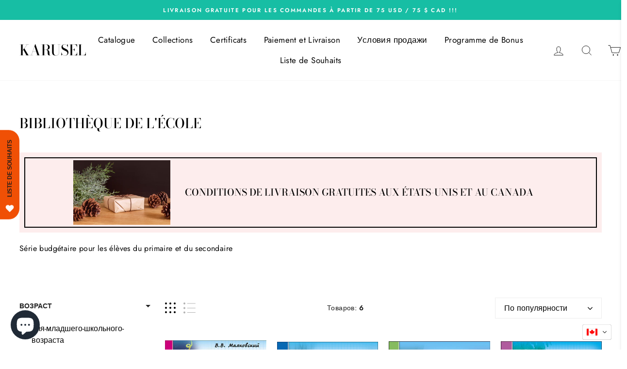

--- FILE ---
content_type: text/html; charset=utf-8
request_url: https://karuselbooks.com/fr/collections/bibliotheque-de-lecole
body_size: 65592
content:
<!doctype html>
<html class="no-js" lang="fr">
<head>

  <meta charset="utf-8">
  <meta http-equiv="X-UA-Compatible" content="IE=edge,chrome=1">
  <meta name="viewport" content="width=device-width,initial-scale=1">
  <meta name="theme-color" content="#ff4f33">
  <link rel="canonical" href="https://karuselbooks.com/fr/collections/bibliotheque-de-lecole"><link rel="shortcut icon" href="//karuselbooks.com/cdn/shop/files/Black_Circle_with_Utensils_Restaurant_Logo_32x32.png?v=1637079102" type="image/png" /><title>Bibliothèque de l&#39;école
&ndash; Karusel
</title>
<meta name="description" content="Série budgétaire pour les élèves du primaire et du secondaire"><meta property="og:site_name" content="Karusel">
  <meta property="og:url" content="https://karuselbooks.com/fr/collections/bibliotheque-de-lecole">
  <meta property="og:title" content="Bibliothèque de l&#39;école">
  <meta property="og:type" content="website">
  <meta property="og:description" content="Série budgétaire pour les élèves du primaire et du secondaire"><meta property="og:image" content="http://karuselbooks.com/cdn/shop/products/2632258_1200x630.jpg?v=1614436215"><meta property="og:image" content="http://karuselbooks.com/cdn/shop/products/2632251_1200x630.jpg?v=1614436261"><meta property="og:image" content="http://karuselbooks.com/cdn/shop/products/3219351_1200x630.jpg?v=1614437102">
  <meta property="og:image:secure_url" content="https://karuselbooks.com/cdn/shop/products/2632258_1200x630.jpg?v=1614436215"><meta property="og:image:secure_url" content="https://karuselbooks.com/cdn/shop/products/2632251_1200x630.jpg?v=1614436261"><meta property="og:image:secure_url" content="https://karuselbooks.com/cdn/shop/products/3219351_1200x630.jpg?v=1614437102">
  <meta name="twitter:site" content="@">
  <meta name="twitter:card" content="summary_large_image">
  <meta name="twitter:title" content="Bibliothèque de l&#39;école">
  <meta name="twitter:description" content="Série budgétaire pour les élèves du primaire et du secondaire">
<style data-shopify>
  @font-face {
  font-family: "Bodoni Moda";
  font-weight: 500;
  font-style: normal;
  src: url("//karuselbooks.com/cdn/fonts/bodoni_moda/bodonimoda_n5.36d0da1db617c453fb46e8089790ab6dc72c2356.woff2") format("woff2"),
       url("//karuselbooks.com/cdn/fonts/bodoni_moda/bodonimoda_n5.40f612bab009769f87511096f185d9228ad3baa3.woff") format("woff");
}

  @font-face {
  font-family: Jost;
  font-weight: 400;
  font-style: normal;
  src: url("//karuselbooks.com/cdn/fonts/jost/jost_n4.d47a1b6347ce4a4c9f437608011273009d91f2b7.woff2") format("woff2"),
       url("//karuselbooks.com/cdn/fonts/jost/jost_n4.791c46290e672b3f85c3d1c651ef2efa3819eadd.woff") format("woff");
}


  @font-face {
  font-family: Jost;
  font-weight: 600;
  font-style: normal;
  src: url("//karuselbooks.com/cdn/fonts/jost/jost_n6.ec1178db7a7515114a2d84e3dd680832b7af8b99.woff2") format("woff2"),
       url("//karuselbooks.com/cdn/fonts/jost/jost_n6.b1178bb6bdd3979fef38e103a3816f6980aeaff9.woff") format("woff");
}

  @font-face {
  font-family: Jost;
  font-weight: 400;
  font-style: italic;
  src: url("//karuselbooks.com/cdn/fonts/jost/jost_i4.b690098389649750ada222b9763d55796c5283a5.woff2") format("woff2"),
       url("//karuselbooks.com/cdn/fonts/jost/jost_i4.fd766415a47e50b9e391ae7ec04e2ae25e7e28b0.woff") format("woff");
}

  @font-face {
  font-family: Jost;
  font-weight: 600;
  font-style: italic;
  src: url("//karuselbooks.com/cdn/fonts/jost/jost_i6.9af7e5f39e3a108c08f24047a4276332d9d7b85e.woff2") format("woff2"),
       url("//karuselbooks.com/cdn/fonts/jost/jost_i6.2bf310262638f998ed206777ce0b9a3b98b6fe92.woff") format("woff");
}

</style>
<link href="//karuselbooks.com/cdn/shop/t/17/assets/theme.css?v=45039187062721546231715000762" rel="stylesheet" type="text/css" media="all" />
<style data-shopify>
  :root {
    --typeHeaderPrimary: "Bodoni Moda";
    --typeHeaderFallback: serif;
    --typeHeaderSize: 28px;
    --typeHeaderWeight: 500;
    --typeHeaderLineHeight: 1;
    --typeHeaderSpacing: 0.0em;

    --typeBasePrimary:Jost;
    --typeBaseFallback:sans-serif;
    --typeBaseSize: 16px;
    --typeBaseWeight: 400;
    --typeBaseSpacing: 0.025em;
    --typeBaseLineHeight: 1.6;

    --typeCollectionTitle: 18px;

    --iconWeight: 2px;
    --iconLinecaps: miter;

    
      --buttonRadius: 0px;
    

    --colorGridOverlayOpacity: 0.1;
  }
}
</style>
<!-- "snippets/swymSnippet.liquid" was not rendered, the associated app was uninstalled -->
  <script>
    document.documentElement.className = document.documentElement.className.replace('no-js', 'js');

    window.theme = window.theme || {};
    theme.routes = {
      cart: "/fr/cart",
      cartAdd: "/fr/cart/add",
      cartChange: "/fr/cart/change"
    };
    theme.strings = {
      soldOut: "Ajouter à WishList et nous vous écrirons dès que le produit réapparaît",
      unavailable: "Inaccessible",
      stockLabel: "Le produit est presque en rupture de stock, il ne reste que 100 pièces : [count]  ",
      willNotShipUntil: "Ne sera pas envoyé avant [date]",
      willBeInStockAfter: "Sera de retour en stock [date]",
      waitingForStock: "Très bientôt, il y en a encore!",
      savePrice: "Rabais [saved_amount]",
      cartEmpty: "Votre panier est vide",
      cartTermsConfirmation: "Veuillez confirmer votre consentement avec les conditions avant de passer une commande"
    };
    theme.settings = {
      dynamicVariantsEnable: true,
      dynamicVariantType: "button",
      cartType: "drawer",
      moneyFormat: "\u003cspan class=trans-money\u003e${{amount}}\u003c\/span\u003e",
      saveType: "dollar",
      recentlyViewedEnabled: false,
      predictiveSearch: true,
      predictiveSearchType: "product,article,page",
      inventoryThreshold: 2,
      quickView: false,
      themeName: 'Impulse',
      themeVersion: "3.2.2"
    };
  </script>

  <script>window.performance && window.performance.mark && window.performance.mark('shopify.content_for_header.start');</script><meta name="google-site-verification" content="4Z5Yr4ENota7dG6e5TCDK6XedCbiknP1d2sevlSdXmU">
<meta name="facebook-domain-verification" content="atvz00xv0x6tnpgoydoz3iy1rod5qi">
<meta name="facebook-domain-verification" content="65tzb9w0qzey6eb04r3v2uywe9tpbi">
<meta id="shopify-digital-wallet" name="shopify-digital-wallet" content="/24670413/digital_wallets/dialog">
<meta name="shopify-checkout-api-token" content="e3bad1cd45b0bfdd0ae6ebb237f3c152">
<meta id="in-context-paypal-metadata" data-shop-id="24670413" data-venmo-supported="false" data-environment="production" data-locale="fr_FR" data-paypal-v4="true" data-currency="CAD">
<link rel="alternate" type="application/atom+xml" title="Feed" href="/fr/collections/bibliotheque-de-lecole.atom" />
<link rel="alternate" hreflang="x-default" href="https://karuselbooks.com/collections/%D1%88%D0%BA%D0%BE%D0%BB%D1%8C%D0%BD%D0%B0%D1%8F-%D0%B1%D0%B8%D0%B1%D0%BB%D0%B8%D0%BE%D1%82%D0%B5%D0%BA%D0%B0">
<link rel="alternate" hreflang="ru" href="https://karuselbooks.com/collections/%D1%88%D0%BA%D0%BE%D0%BB%D1%8C%D0%BD%D0%B0%D1%8F-%D0%B1%D0%B8%D0%B1%D0%BB%D0%B8%D0%BE%D1%82%D0%B5%D0%BA%D0%B0">
<link rel="alternate" hreflang="uk" href="https://karuselbooks.com/uk/collections/%D1%88%D0%BA%D1%96%D0%BB%D1%8C%D0%BD%D0%B0-%D0%B1%D1%96%D0%B1%D0%BB%D1%96%D0%BE%D1%82%D0%B5%D0%BA%D0%B0">
<link rel="alternate" hreflang="fr" href="https://karuselbooks.com/fr/collections/bibliotheque-de-lecole">
<link rel="alternate" hreflang="en" href="https://karuselbooks.com/en/collections/school-library">
<link rel="alternate" type="application/json+oembed" href="https://karuselbooks.com/fr/collections/bibliotheque-de-lecole.oembed">
<script async="async" src="/checkouts/internal/preloads.js?locale=fr-CA"></script>
<script id="apple-pay-shop-capabilities" type="application/json">{"shopId":24670413,"countryCode":"CA","currencyCode":"CAD","merchantCapabilities":["supports3DS"],"merchantId":"gid:\/\/shopify\/Shop\/24670413","merchantName":"Karusel","requiredBillingContactFields":["postalAddress","email","phone"],"requiredShippingContactFields":["postalAddress","email","phone"],"shippingType":"shipping","supportedNetworks":["visa","masterCard","interac"],"total":{"type":"pending","label":"Karusel","amount":"1.00"},"shopifyPaymentsEnabled":true,"supportsSubscriptions":true}</script>
<script id="shopify-features" type="application/json">{"accessToken":"e3bad1cd45b0bfdd0ae6ebb237f3c152","betas":["rich-media-storefront-analytics"],"domain":"karuselbooks.com","predictiveSearch":true,"shopId":24670413,"locale":"fr"}</script>
<script>var Shopify = Shopify || {};
Shopify.shop = "karusel.myshopify.com";
Shopify.locale = "fr";
Shopify.currency = {"active":"CAD","rate":"1.0"};
Shopify.country = "CA";
Shopify.theme = {"name":"Impulse and filter","id":82144821363,"schema_name":"Impulse","schema_version":"3.2.2","theme_store_id":857,"role":"main"};
Shopify.theme.handle = "null";
Shopify.theme.style = {"id":null,"handle":null};
Shopify.cdnHost = "karuselbooks.com/cdn";
Shopify.routes = Shopify.routes || {};
Shopify.routes.root = "/fr/";</script>
<script type="module">!function(o){(o.Shopify=o.Shopify||{}).modules=!0}(window);</script>
<script>!function(o){function n(){var o=[];function n(){o.push(Array.prototype.slice.apply(arguments))}return n.q=o,n}var t=o.Shopify=o.Shopify||{};t.loadFeatures=n(),t.autoloadFeatures=n()}(window);</script>
<script id="shop-js-analytics" type="application/json">{"pageType":"collection"}</script>
<script defer="defer" async type="module" src="//karuselbooks.com/cdn/shopifycloud/shop-js/modules/v2/client.init-shop-cart-sync_XvpUV7qp.fr.esm.js"></script>
<script defer="defer" async type="module" src="//karuselbooks.com/cdn/shopifycloud/shop-js/modules/v2/chunk.common_C2xzKNNs.esm.js"></script>
<script type="module">
  await import("//karuselbooks.com/cdn/shopifycloud/shop-js/modules/v2/client.init-shop-cart-sync_XvpUV7qp.fr.esm.js");
await import("//karuselbooks.com/cdn/shopifycloud/shop-js/modules/v2/chunk.common_C2xzKNNs.esm.js");

  window.Shopify.SignInWithShop?.initShopCartSync?.({"fedCMEnabled":true,"windoidEnabled":true});

</script>
<script>(function() {
  var isLoaded = false;
  function asyncLoad() {
    if (isLoaded) return;
    isLoaded = true;
    var urls = ["\/\/cdn.shopify.com\/s\/files\/1\/0257\/0108\/9360\/t\/85\/assets\/usf-license.js?shop=karusel.myshopify.com","\/\/cdn.shopify.com\/s\/files\/1\/2467\/0413\/t\/17\/assets\/ssw-empty.js?v=11160318154034397263\u0026shop=karusel.myshopify.com","https:\/\/cdn-bundler.nice-team.net\/app\/js\/bundler.js?shop=karusel.myshopify.com"];
    for (var i = 0; i < urls.length; i++) {
      var s = document.createElement('script');
      s.type = 'text/javascript';
      s.async = true;
      s.src = urls[i];
      var x = document.getElementsByTagName('script')[0];
      x.parentNode.insertBefore(s, x);
    }
  };
  if(window.attachEvent) {
    window.attachEvent('onload', asyncLoad);
  } else {
    window.addEventListener('load', asyncLoad, false);
  }
})();</script>
<script id="__st">var __st={"a":24670413,"offset":-18000,"reqid":"1938b0d9-20dd-49e3-9e85-6086ce25747a-1768728513","pageurl":"karuselbooks.com\/fr\/collections\/bibliotheque-de-lecole","u":"9a1a5eb774ef","p":"collection","rtyp":"collection","rid":165031084147};</script>
<script>window.ShopifyPaypalV4VisibilityTracking = true;</script>
<script id="captcha-bootstrap">!function(){'use strict';const t='contact',e='account',n='new_comment',o=[[t,t],['blogs',n],['comments',n],[t,'customer']],c=[[e,'customer_login'],[e,'guest_login'],[e,'recover_customer_password'],[e,'create_customer']],r=t=>t.map((([t,e])=>`form[action*='/${t}']:not([data-nocaptcha='true']) input[name='form_type'][value='${e}']`)).join(','),a=t=>()=>t?[...document.querySelectorAll(t)].map((t=>t.form)):[];function s(){const t=[...o],e=r(t);return a(e)}const i='password',u='form_key',d=['recaptcha-v3-token','g-recaptcha-response','h-captcha-response',i],f=()=>{try{return window.sessionStorage}catch{return}},m='__shopify_v',_=t=>t.elements[u];function p(t,e,n=!1){try{const o=window.sessionStorage,c=JSON.parse(o.getItem(e)),{data:r}=function(t){const{data:e,action:n}=t;return t[m]||n?{data:e,action:n}:{data:t,action:n}}(c);for(const[e,n]of Object.entries(r))t.elements[e]&&(t.elements[e].value=n);n&&o.removeItem(e)}catch(o){console.error('form repopulation failed',{error:o})}}const l='form_type',E='cptcha';function T(t){t.dataset[E]=!0}const w=window,h=w.document,L='Shopify',v='ce_forms',y='captcha';let A=!1;((t,e)=>{const n=(g='f06e6c50-85a8-45c8-87d0-21a2b65856fe',I='https://cdn.shopify.com/shopifycloud/storefront-forms-hcaptcha/ce_storefront_forms_captcha_hcaptcha.v1.5.2.iife.js',D={infoText:'Protégé par hCaptcha',privacyText:'Confidentialité',termsText:'Conditions'},(t,e,n)=>{const o=w[L][v],c=o.bindForm;if(c)return c(t,g,e,D).then(n);var r;o.q.push([[t,g,e,D],n]),r=I,A||(h.body.append(Object.assign(h.createElement('script'),{id:'captcha-provider',async:!0,src:r})),A=!0)});var g,I,D;w[L]=w[L]||{},w[L][v]=w[L][v]||{},w[L][v].q=[],w[L][y]=w[L][y]||{},w[L][y].protect=function(t,e){n(t,void 0,e),T(t)},Object.freeze(w[L][y]),function(t,e,n,w,h,L){const[v,y,A,g]=function(t,e,n){const i=e?o:[],u=t?c:[],d=[...i,...u],f=r(d),m=r(i),_=r(d.filter((([t,e])=>n.includes(e))));return[a(f),a(m),a(_),s()]}(w,h,L),I=t=>{const e=t.target;return e instanceof HTMLFormElement?e:e&&e.form},D=t=>v().includes(t);t.addEventListener('submit',(t=>{const e=I(t);if(!e)return;const n=D(e)&&!e.dataset.hcaptchaBound&&!e.dataset.recaptchaBound,o=_(e),c=g().includes(e)&&(!o||!o.value);(n||c)&&t.preventDefault(),c&&!n&&(function(t){try{if(!f())return;!function(t){const e=f();if(!e)return;const n=_(t);if(!n)return;const o=n.value;o&&e.removeItem(o)}(t);const e=Array.from(Array(32),(()=>Math.random().toString(36)[2])).join('');!function(t,e){_(t)||t.append(Object.assign(document.createElement('input'),{type:'hidden',name:u})),t.elements[u].value=e}(t,e),function(t,e){const n=f();if(!n)return;const o=[...t.querySelectorAll(`input[type='${i}']`)].map((({name:t})=>t)),c=[...d,...o],r={};for(const[a,s]of new FormData(t).entries())c.includes(a)||(r[a]=s);n.setItem(e,JSON.stringify({[m]:1,action:t.action,data:r}))}(t,e)}catch(e){console.error('failed to persist form',e)}}(e),e.submit())}));const S=(t,e)=>{t&&!t.dataset[E]&&(n(t,e.some((e=>e===t))),T(t))};for(const o of['focusin','change'])t.addEventListener(o,(t=>{const e=I(t);D(e)&&S(e,y())}));const B=e.get('form_key'),M=e.get(l),P=B&&M;t.addEventListener('DOMContentLoaded',(()=>{const t=y();if(P)for(const e of t)e.elements[l].value===M&&p(e,B);[...new Set([...A(),...v().filter((t=>'true'===t.dataset.shopifyCaptcha))])].forEach((e=>S(e,t)))}))}(h,new URLSearchParams(w.location.search),n,t,e,['guest_login'])})(!1,!0)}();</script>
<script integrity="sha256-4kQ18oKyAcykRKYeNunJcIwy7WH5gtpwJnB7kiuLZ1E=" data-source-attribution="shopify.loadfeatures" defer="defer" src="//karuselbooks.com/cdn/shopifycloud/storefront/assets/storefront/load_feature-a0a9edcb.js" crossorigin="anonymous"></script>
<script data-source-attribution="shopify.dynamic_checkout.dynamic.init">var Shopify=Shopify||{};Shopify.PaymentButton=Shopify.PaymentButton||{isStorefrontPortableWallets:!0,init:function(){window.Shopify.PaymentButton.init=function(){};var t=document.createElement("script");t.src="https://karuselbooks.com/cdn/shopifycloud/portable-wallets/latest/portable-wallets.fr.js",t.type="module",document.head.appendChild(t)}};
</script>
<script data-source-attribution="shopify.dynamic_checkout.buyer_consent">
  function portableWalletsHideBuyerConsent(e){var t=document.getElementById("shopify-buyer-consent"),n=document.getElementById("shopify-subscription-policy-button");t&&n&&(t.classList.add("hidden"),t.setAttribute("aria-hidden","true"),n.removeEventListener("click",e))}function portableWalletsShowBuyerConsent(e){var t=document.getElementById("shopify-buyer-consent"),n=document.getElementById("shopify-subscription-policy-button");t&&n&&(t.classList.remove("hidden"),t.removeAttribute("aria-hidden"),n.addEventListener("click",e))}window.Shopify?.PaymentButton&&(window.Shopify.PaymentButton.hideBuyerConsent=portableWalletsHideBuyerConsent,window.Shopify.PaymentButton.showBuyerConsent=portableWalletsShowBuyerConsent);
</script>
<script data-source-attribution="shopify.dynamic_checkout.cart.bootstrap">document.addEventListener("DOMContentLoaded",(function(){function t(){return document.querySelector("shopify-accelerated-checkout-cart, shopify-accelerated-checkout")}if(t())Shopify.PaymentButton.init();else{new MutationObserver((function(e,n){t()&&(Shopify.PaymentButton.init(),n.disconnect())})).observe(document.body,{childList:!0,subtree:!0})}}));
</script>
<link id="shopify-accelerated-checkout-styles" rel="stylesheet" media="screen" href="https://karuselbooks.com/cdn/shopifycloud/portable-wallets/latest/accelerated-checkout-backwards-compat.css" crossorigin="anonymous">
<style id="shopify-accelerated-checkout-cart">
        #shopify-buyer-consent {
  margin-top: 1em;
  display: inline-block;
  width: 100%;
}

#shopify-buyer-consent.hidden {
  display: none;
}

#shopify-subscription-policy-button {
  background: none;
  border: none;
  padding: 0;
  text-decoration: underline;
  font-size: inherit;
  cursor: pointer;
}

#shopify-subscription-policy-button::before {
  box-shadow: none;
}

      </style>

<script>window.performance && window.performance.mark && window.performance.mark('shopify.content_for_header.end');</script>
<script>window._usfTheme={
    id:82144821363,
    name:"Impulse",
    version:"3.2.2",
    vendor:"Archetype Themes",
    applied:1,
    assetUrl:"//karuselbooks.com/cdn/shop/t/17/assets/usf-boot.js?v=14012766749380869551766450349"
};
window._usfCustomerTags = null;
window._usfCollectionId = 165031084147;
window._usfCollectionDefaultSort = "best-selling";
window._usfLocale = "fr";
window._usfRootUrl = "\/fr";
window.usf = {
  settings: {"online":1,"version":"1.0.2.4112","shop":"karusel.myshopify.com","siteId":"75105b68-c097-4e7d-9635-86c707bad66a","resUrl":"//cdn.shopify.com/s/files/1/0257/0108/9360/t/85/assets/","analyticsApiUrl":"https://svc-1000-analytics-usf.hotyon.com/set","searchSvcUrl":"https://svc-1000-usf.hotyon.com/","enabledPlugins":["addtocart-usf"],"showGotoTop":1,"mobileBreakpoint":767,"decimals":2,"useTrailingZeros":1,"decimalDisplay":".","thousandSeparator":",","currency":"CAD","priceLongFormat":"<span class=trans-money>${0} CAD</span>","priceFormat":"<span class=trans-money>${0}</span>","plugins":{},"revision":86784765,"filters":{"filtersHorzStyle":"default","filtersHorzPosition":"left","filtersMobileStyle":"default"},"instantSearch":{"online":1,"searchBoxSelector":"input[name=q]","numOfSuggestions":6,"numOfProductMatches":6,"showCollections":1,"numOfCollections":4,"showPages":1,"numOfPages":4,"layout":"two-columns","productDisplayType":"list","productColumnPosition":"left","productsPerRow":2,"showPopularProducts":1,"numOfPopularProducts":6,"numOfRecentSearches":5},"search":{"online":1,"sortFields":["bestselling","-date","date","price","-price","title","-title","-available"],"searchResultsUrl":"/pages/search-results","more":"page","itemsPerPage":40,"imageSizeType":"fixed","imageSize":"600,350","showSearchInputOnSearchPage":1,"showSearchInputOnCollectionPage":1,"searchResultsMetafields":"<tag>","showAltImage":1,"showVendor":1,"showSale":1,"showSoldOut":1,"canChangeUrl":1},"collections":{"online":1,"collectionsPageUrl":"/pages/collections"},"filterNavigation":{"showFilterArea":1,"showSingle":1},"translation_ru":{"search":"Поиск","latestSearches":"Недавние запросы","popularSearches":"Популярные запросы","viewAllResultsFor":"посмотреть все результаты поиска <span class=\"usf-highlight\">{0}</span>","viewAllResults":"посмотреть все результаты","noMatchesFoundFor":"Результатов для \"<b>{0}</b>\" не найдено. Пожалуйста, попробуйте изменить запрос.","productSearchResultWithTermSummary":"Результатов поиска по запросу '<b>{1}</b>': <b>{0}</b>","productSearchResultSummary":"Товаров: <b>{0}</b>","productSearchNoResults":"<h2>Не найдено результатов по запросу '<b>{0}</b>'.</h2><p>Попробуйте скинуть фильтры и изменить поисковый запрос</p>","productSearchNoResultsEmptyTerm":"<h2>Поиск не дал результатов.</h2><p>Попробуйте скинуть фильтры и изменить поисковый запрос.</p>","clearAll":"Очистить все","clear":"Очистить","clearAllFilters":"Сбросить все фильтры","clearFiltersBy":"Скинуть фильтры по {0}","filterBy":"Отфильтровать по {0}","sort":"Отсортировать","sortBy_r":"Совпадение","sortBy_title":"Название: А-Я","sortBy_-title":"Название: Я-А","sortBy_date":"Сначала старые","sortBy_-date":"Сначала новые","sortBy_price":"Цена: по нарастанию","sortBy_-price":"Цена: по убыванию","sortBy_percentSale":"Percent sales: Low to High","sortBy_-percentSale":"Percent sales: High to Low","sortBy_-discount":"По величине скидки","sortBy_bestselling":"По популярности","sortBy_-available":"Наличие: по убыванию","sortBy_producttype":"Product Type: A-Z","sortBy_-producttype":"Product Type: Z-A","sortBy_random":"Random","filters":"Фильтры","filterOptions":"Параметры фильтров","clearFilterOptions":"Очистить всё","youHaveViewed":"Вы просмотретли {0} из {1} товаров","loadMore":"Посмотреть ещё","loadPrev":"Предыдущие","productMatches":"Найденные товары","trending":"Trending","didYouMean":"Извините, мы ничего не нашли по запросу '<b>{0}</b>'. Может быть, попробуем '<b>{1}</b>'?","searchSuggestions":"Возможно, Вы искали","popularSearch":"Popular search","quantity":"Количество","selectedVariantNotAvailable":"Выбранного издания нет в наличии","addToCart":"Добавить в корзину","seeFullDetails":"Подробнее","chooseOptions":"Выбрать вариант","quickView":"Быстрый просмотр","sale":"Скидка","save":"Сохранить","soldOut":"Скоро появится","viewItems":"Посмотреть","more":"Ещё","all":"Все","prevPage":"Предыдущая страница","gotoPage":"Перейти на страницу {0}","nextPage":"Следующая страница","from":"От","collections":"Коллекции","pages":"Разделы","sortBy_":"Соответствие","sortBy_option:Title":"Название: от А до Я","sortBy_-option:Title":"Название: от Я до А","sortBy_option:Состояние":"Состояние: от А до Я","sortBy_-option:Состояние":"Состояние: от Я до А","sortBy_option:Color":"Color: A-Z","sortBy_-option:Color":"Color: Z-A","sortBy_option:Новая":"Новая: A-Z","sortBy_-option:Новая":"Новая: Z-A","sortBy_option:состояние":"состояние: A-Z","sortBy_-option:состояние":"состояние: Z-A","sortBy_option:Состоние":"Состоние: A-Z","sortBy_-option:Состоние":"Состоние: Z-A","sortBy_option:Состяние":"Состяние: A-Z","sortBy_-option:Состяние":"Состяние: Z-A","sortBy_option:Состоянние":"Состоянние: A-Z","sortBy_-option:Состоянние":"Состоянние: Z-A","sortBy_option:Сосояние":"Сосояние: A-Z","sortBy_-option:Сосояние":"Сосояние: Z-A","sortBy_option:Couverture":"Couverture: A-Z","sortBy_-option:Couverture":"Couverture: Z-A","sortBy_option:État":"État: A-Z","sortBy_-option:État":"État: Z-A","sortBy_option:ВЫБЕРИТЕ ВАРИАНТ:":"ВЫБЕРИТЕ ВАРИАНТ:: A-Z","sortBy_-option:ВЫБЕРИТЕ ВАРИАНТ:":"ВЫБЕРИТЕ ВАРИАНТ:: Z-A","sortBy_option:Комплектация":"Комплектация: A-Z","sortBy_-option:Комплектация":"Комплектация: Z-A","sortBy_option:Набор":"Набор: A-Z","sortBy_-option:Набор":"Набор: Z-A","sortBy_option:Состояние ":"Состояние : A-Z","sortBy_-option:Состояние ":"Состояние : Z-A","sortBy_option:Состояние/état:":"Состояние/état:: A-Z","sortBy_-option:Состояние/état:":"Состояние/état:: Z-A","sortBy_option:Состояниее":"Состояниее: A-Z","sortBy_-option:Состояниее":"Состояниее: Z-A"}}
}
window._usfB2BEnabled = null;
window._usfCurrentLocationId = null;
</script>
<script src="//karuselbooks.com/cdn/shop/t/17/assets/usf-boot.js?v=14012766749380869551766450349" async></script>


  <script src="//karuselbooks.com/cdn/shop/t/17/assets/vendor-scripts-v6.js" defer="defer"></script>

  
    <link rel="preload" as="style" href="//karuselbooks.com/cdn/shop/t/17/assets/currency-flags.css?v=75482696549506390791600030744" onload="this.onload=null;this.rel='stylesheet'">
    <noscript><link rel="stylesheet" href="//karuselbooks.com/cdn/shop/t/17/assets/currency-flags.css?v=75482696549506390791600030744"></noscript>
  
  
  <script src="//karuselbooks.com/cdn/shop/t/17/assets/theme.js?v=103268046175867797171600030747" defer="defer"></script>

  <!-- Lài -->
<style>
  @media  only screen and (max-width: 768px){
    .transcy-switcher-container{
    margin-left: 105px!important;
    }
  
  }

</style>
  <!-- Global site tag (gtag.js) - Google Ads: 824181032 -->
<script async src="https://www.googletagmanager.com/gtag/js?id=AW-824181032"></script>
<script>
  window.dataLayer = window.dataLayer || [];
  function gtag(){dataLayer.push(arguments);}
  gtag('js', new Date());

  gtag('config', 'AW-824181032');
</script>
<!-- Google Tag Manager -->
<script>(function(w,d,s,l,i){w[l]=w[l]||[];w[l].push({'gtm.start':
new Date().getTime(),event:'gtm.js'});var f=d.getElementsByTagName(s)[0],
j=d.createElement(s),dl=l!='dataLayer'?'&l='+l:'';j.async=true;j.src=
'https://www.googletagmanager.com/gtm.js?id='+i+dl;f.parentNode.insertBefore(j,f);
})(window,document,'script','dataLayer','GTM-MLLRMSX');</script>
<!-- End Google Tag Manager -->
  
<!-- BEGIN MerchantWidget Code -->

<script id='merchantWidgetScript'

        src="https://www.gstatic.com/shopping/merchant/merchantwidget.js"

        defer>

</script>

<script type="text/javascript">

  merchantWidgetScript.addEventListener('load', function () {

    merchantwidget.start({

     position: 'RIGHT_BOTTOM'

   });

  });

</script>
<script>
window.OpusNoShadowRoot = true;
</script>

<!-- END MerchantWidget Code -->
 <!-- BEGIN app block: shopify://apps/schema-plus-for-seo/blocks/schemaplus_app_embed/0199c405-aef8-7230-87a6-aacc5fab62ed --><script src="https://cdn.shopify.com/extensions/019bc20e-ca45-7da8-934b-cf6c04b0a9c9/schemaplus-schemafiles-65/assets/loader.min.js" async></script><!-- BEGIN app snippet: collections --><script type="application/ld+json" class="schemaplus-schema">[ { "@context": "http://schema.org", "@type": "OfferCatalog", "mainEntityOfPage": { "@type": "WebPage", "@id": "https://karuselbooks.com/collections/bibliotheque-de-lecole#webpage_sp_schemaplus" }, "description": "Série budgétaire pour les élèves du primaire et du secondaire", "name": "Bibliothèque de l'école", "url": "https://karuselbooks.com/fr/collections/bibliotheque-de-lecole",  "numberOfItems": "6" }  ]</script><!-- BEGIN app snippet: faq --><!-- END app snippet --><!-- BEGIN app snippet: products --><script type="application/ld+json" class="schemaplus-schema">[ { "@context": "http://schema.org",  "@type": "Product",  "@id": "https://karuselbooks.com/fr/products/vladimir-mayakovskij-stihi-i-poehmy#product_sp_schemaplus", "mainEntityOfPage": { "@type": "WebPage", "@id": "https://karuselbooks.com/fr/products/vladimir-mayakovskij-stihi-i-poehmy#webpage_sp_schemaplus", "sdDatePublished": "2026-01-18T04:28-0500", "sdPublisher": { "@context": "http://schema.org", "@type": "Organization", "@id": "https://schemaplus.io", "name": "SchemaPlus App" } }, "additionalProperty": [  { "@type": "PropertyValue", "name" : "Tags", "value": [ "D","RU","Возраст_для-среднего-школьного-возраста","Жанр_школьная-классика","Категория_стихи","Происхождение_Советский-Союз","Язык_русский" ] }  ,{"@type": "PropertyValue", "name" : "Title", "value": [ "Default Title" ] }  ],  "brand": { "@type": "Brand", "name": "Karusel",  "url": "https://karuselbooks.com/fr/collections/vendors?q=%D0%9F%D1%80%D0%BE%D1%84-%D0%BF%D1%80%D0%B5%D1%81%D1%81"  },  "category":"books", "color": "", "depth":"", "height":"", "itemCondition":"http://schema.org/NewCondition", "logo":"", "manufacturer":"", "material": "", "model":"", "offers": { "@type": "Offer", "@id": "6535688880243",  "availability": "http://schema.org/InStock",  "inventoryLevel": { "@type": "QuantitativeValue", "value": "2" }, "price" : 6.95, "priceSpecification": [ { "@type": "UnitPriceSpecification", "price": 6.95, "priceCurrency": "CAD" }  ], "priceCurrency": "CAD", "description": "CAD-695-\u003cspan class=trans-money\u003e$6.95\u003c\/span\u003e-\u003cspan class=trans-money\u003e$6.95 CAD\u003c\/span\u003e-6.95", "priceValidUntil": "2030-12-21",  "shippingDetails": [ { "@type":"OfferShippingDetails", "@id": "https://karuselbooks.com/fr/products/vladimir-mayakovskij-stihi-i-poehmy#shippingPolicy_schemaplus_1" } ],  "seller": { "@type": "Organization", "name": "Karusel", "@id": "https://karuselbooks.com#organization_sp_schemaplus" } }, "productID":"6535688880243",  "productionDate":"", "purchaseDate":"", "releaseDate":"", "review": "",  "sku": "B1005557", "gtin13": "9785378268078",  "mpn": "9785378268078",  "weight": { "@type": "QuantitativeValue", "unitCode": "LBR", "value": "0.24" }, "width":"",  "description": "В данную серию вошли произведения писателей и поэтов, известных не только школьникам, но и взрослым: И. Тургенева, Л. Толстого, А. Чехова, А. Гайдара и многих других. В книгах данной серии представлены как сказки и юмористические рассказы признанных мастеров жанра: В. Драгунского, Л. Каминского, И. Антоновой, - так и более серьёзные рассказы и повести классиков и современных писателей. Чёрно-белые иллюстрации не отвлекают читателя от понимания текста, и в тоже время способствуют лучшему восприятию произведения. Книги данной серии будут, несомненно, интересны и полезны всем школьникам.\nАвтор: Владимир Маяковский\nИллюстрации: Юлия Габазова\nСтраниц: 128 (офсет). Твердый переплет\nРазмеры: 214x165x9 мм\nСерия: Школьная библиотека",  "image": [  "https:\/\/karuselbooks.com\/cdn\/shop\/products\/2632258.jpg?v=1614436215\u0026width=1200" ,"https:\/\/karuselbooks.com\/cdn\/shop\/products\/Screenshot_2_ad86ffaf-a98b-42d9-b4af-bd4f54049d8d.jpg?v=1614436218\u0026width=1200" ,"https:\/\/karuselbooks.com\/cdn\/shop\/products\/b2df782a618be63949e269b497164718.jpg?v=1614436218\u0026width=1200" ,"https:\/\/karuselbooks.com\/cdn\/shop\/products\/2658096_1.jpg?v=1614436218\u0026width=1200" ,"https:\/\/karuselbooks.com\/cdn\/shop\/products\/2632258.jpg?v=1614436215\u0026width=1200" ], "name": "Владимир Маяковский: Стихи и поэмы", "url": "https://karuselbooks.com/fr/products/vladimir-mayakovskij-stihi-i-poehmy" } ]</script><!-- END app snippet --><!-- BEGIN app snippet: products --><script type="application/ld+json" class="schemaplus-schema">[ { "@context": "http://schema.org",  "@type": "Product",  "@id": "https://karuselbooks.com/fr/products/leonid-panteleev-rasskazy-o-detyah#product_sp_schemaplus", "mainEntityOfPage": { "@type": "WebPage", "@id": "https://karuselbooks.com/fr/products/leonid-panteleev-rasskazy-o-detyah#webpage_sp_schemaplus", "sdDatePublished": "2026-01-18T04:28-0500", "sdPublisher": { "@context": "http://schema.org", "@type": "Organization", "@id": "https://schemaplus.io", "name": "SchemaPlus App" } }, "additionalProperty": [  { "@type": "PropertyValue", "name" : "Tags", "value": [ "RU","Возраст_для-младшего-школьного-возраста","Жанр_реалистические-повести-и-рассказы","Категория_художественная-проза","Происхождение_Советский-Союз","Язык_русский" ] }  ,{"@type": "PropertyValue", "name" : "Title", "value": [ "Default Title" ] }  ],  "brand": { "@type": "Brand", "name": "Karusel",  "url": "https://karuselbooks.com/fr/collections/vendors?q=%D0%9F%D1%80%D0%BE%D1%84-%D0%BF%D1%80%D0%B5%D1%81%D1%81"  },  "category":"books", "color": "", "depth":"", "height":"", "itemCondition":"http://schema.org/NewCondition", "logo":"", "manufacturer":"", "material": "", "model":"", "offers": { "@type": "Offer", "@id": "6535688749171",  "availability": "http://schema.org/OutOfStock",  "inventoryLevel": { "@type": "QuantitativeValue", "value": "0" }, "price" : 6.95, "priceSpecification": [ { "@type": "UnitPriceSpecification", "price": 6.95, "priceCurrency": "CAD" }  ], "priceCurrency": "CAD", "description": "CAD-695-\u003cspan class=trans-money\u003e$6.95\u003c\/span\u003e-\u003cspan class=trans-money\u003e$6.95 CAD\u003c\/span\u003e-6.95", "priceValidUntil": "2030-12-21",  "shippingDetails": [ { "@type":"OfferShippingDetails", "@id": "https://karuselbooks.com/fr/products/leonid-panteleev-rasskazy-o-detyah#shippingPolicy_schemaplus_1" } ],  "seller": { "@type": "Organization", "name": "Karusel", "@id": "https://karuselbooks.com#organization_sp_schemaplus" } }, "productID":"6535688749171",  "productionDate":"", "purchaseDate":"", "releaseDate":"", "review": "",  "sku": "B1005553", "gtin13": "9785378267835",  "mpn": "9785378267835",  "weight": { "@type": "QuantitativeValue", "unitCode": "LBR", "value": "0.24" }, "width":"",  "description": "В данную серию вошли произведения писателей и поэтов, известных не только школьникам, но и взрослым: И. Тургенева, Л. Толстого, А. Чехова, А. Гайдара и многих других. В книгах данной серии представлены как сказки и юмористические рассказы признанных мастеров жанра: В. Драгунского, Л. Каминского, И. Антоновой, - так и более серьёзные рассказы и повести классиков и современных писателей. Чёрно-белые иллюстрации не отвлекают читателя от понимания текста, и в тоже время способствуют лучшему восприятию произведения. Книги данной серии будут, несомненно, интересны и полезны всем школьникам. Содержание: На море, Испанские шапочки, Большая стирка, Честное слово, Новенькая, Главный инженер,Маринка.\nАвтор: Леонид Пантелеев \nИллюстрации: Юлия Габазова\nСтраниц: 128 (офсет). Твердый переплет\nРазмеры: 214x165x9 мм\nСерия: Школьная библиотека",  "image": [  "https:\/\/karuselbooks.com\/cdn\/shop\/products\/2632251.jpg?v=1614436261\u0026width=1200" ,"https:\/\/karuselbooks.com\/cdn\/shop\/products\/Screenshot_1_992db4a1-f616-4f95-adcf-2fc5357bcae3.jpg?v=1614436261\u0026width=1200" ,"https:\/\/karuselbooks.com\/cdn\/shop\/products\/Screenshot_3_22a47522-9dff-4004-9b0e-0b63efd8a97f.jpg?v=1614436261\u0026width=1200" ,"https:\/\/karuselbooks.com\/cdn\/shop\/products\/2584699_1.jpg?v=1614436261\u0026width=1200" ,"https:\/\/karuselbooks.com\/cdn\/shop\/products\/2632251.jpg?v=1614436261\u0026width=1200" ], "name": "Леонид Пантелеев: Рассказы о детях", "url": "https://karuselbooks.com/fr/products/leonid-panteleev-rasskazy-o-detyah" } ]</script><!-- END app snippet --><!-- BEGIN app snippet: products --><script type="application/ld+json" class="schemaplus-schema">[ { "@context": "http://schema.org",  "@type": "Product",  "@id": "https://karuselbooks.com/fr/products/maksim-gorkij-na-dne#product_sp_schemaplus", "mainEntityOfPage": { "@type": "WebPage", "@id": "https://karuselbooks.com/fr/products/maksim-gorkij-na-dne#webpage_sp_schemaplus", "sdDatePublished": "2026-01-18T04:28-0500", "sdPublisher": { "@context": "http://schema.org", "@type": "Organization", "@id": "https://schemaplus.io", "name": "SchemaPlus App" } }, "additionalProperty": [  { "@type": "PropertyValue", "name" : "Tags", "value": [ "D","RU","Возраст_для-среднего-школьного-возраста","Жанр_реалистические-повести-и-рассказы","Жанр_школьная-классика","Категория_художественная-проза","Происхождение_Советский-Союз","Язык_русский" ] }  ,{"@type": "PropertyValue", "name" : "Title", "value": [ "Default Title" ] }  ],  "brand": { "@type": "Brand", "name": "Karusel",  "url": "https://karuselbooks.com/fr/collections/vendors?q=%D0%9F%D1%80%D0%BE%D1%84-%D0%BF%D1%80%D0%B5%D1%81%D1%81"  },  "category":"books", "color": "", "depth":"", "height":"", "itemCondition":"http://schema.org/NewCondition", "logo":"", "manufacturer":"", "material": "", "model":"", "offers": { "@type": "Offer", "@id": "6535689470067",  "availability": "http://schema.org/InStock",  "inventoryLevel": { "@type": "QuantitativeValue", "value": "2" }, "price" : 6.95, "priceSpecification": [ { "@type": "UnitPriceSpecification", "price": 6.95, "priceCurrency": "CAD" }  ], "priceCurrency": "CAD", "description": "CAD-695-\u003cspan class=trans-money\u003e$6.95\u003c\/span\u003e-\u003cspan class=trans-money\u003e$6.95 CAD\u003c\/span\u003e-6.95", "priceValidUntil": "2030-12-21",  "shippingDetails": [ { "@type":"OfferShippingDetails", "@id": "https://karuselbooks.com/fr/products/maksim-gorkij-na-dne#shippingPolicy_schemaplus_1" } ],  "seller": { "@type": "Organization", "name": "Karusel", "@id": "https://karuselbooks.com#organization_sp_schemaplus" } }, "productID":"6535689470067",  "productionDate":"", "purchaseDate":"", "releaseDate":"", "review": "",  "sku": "B1005574", "gtin13": "9785378280810",  "mpn": "9785378280810",  "weight": { "@type": "QuantitativeValue", "unitCode": "LBR", "value": "0.192" }, "width":"",  "description": "В данную серию вошли произведения писателей и поэтов, известных не только школьникам, но и взрослым: И. Тургенева, Л. Толстого, А. Чехова, А. Гайдара и многих других. В книгах данной серии представлены как сказки и юмористические рассказы признанных мастеров жанра: В. Драгунского, Л. Каминского, И. Антоновой, - так и более серьёзные рассказы и повести классиков и современных писателей. Чёрно-белые иллюстрации не отвлекают читателя от понимания текста, и в тоже время способствуют лучшему восприятию произведения. Книги данной серии будут, несомненно, интересны и полезны всем школьникам.\nАвтор: Максим Горький\nИллюстрации: Анастасия Сердюкова\nСтраниц: 96 (офсет). Твердый переплет\nРазмеры: 214x165x9 мм\nСерия: Школьная библиотека",  "image": [  "https:\/\/karuselbooks.com\/cdn\/shop\/products\/3219351.jpg?v=1614437102\u0026width=1200" ,"https:\/\/karuselbooks.com\/cdn\/shop\/products\/Screenshot_2_9b34690e-08fa-458b-b88d-7a95abbe3198.jpg?v=1614437102\u0026width=1200" ,"https:\/\/karuselbooks.com\/cdn\/shop\/products\/2667976_2.jpg?v=1614437102\u0026width=1200" ,"https:\/\/karuselbooks.com\/cdn\/shop\/products\/2667976_3.jpg?v=1614437102\u0026width=1200" ,"https:\/\/karuselbooks.com\/cdn\/shop\/products\/2667976_5.jpg?v=1614437102\u0026width=1200" ,"https:\/\/karuselbooks.com\/cdn\/shop\/products\/3219351.jpg?v=1614437102\u0026width=1200" ], "name": "Максим Горький: На дне", "url": "https://karuselbooks.com/fr/products/maksim-gorkij-na-dne" } ]</script><!-- END app snippet --><!-- BEGIN app snippet: products --><script type="application/ld+json" class="schemaplus-schema">[ { "@context": "http://schema.org",  "@type": "Product",  "@id": "https://karuselbooks.com/fr/products/denis-fonvizin-nedorosl#product_sp_schemaplus", "mainEntityOfPage": { "@type": "WebPage", "@id": "https://karuselbooks.com/fr/products/denis-fonvizin-nedorosl#webpage_sp_schemaplus", "sdDatePublished": "2026-01-18T04:28-0500", "sdPublisher": { "@context": "http://schema.org", "@type": "Organization", "@id": "https://schemaplus.io", "name": "SchemaPlus App" } }, "additionalProperty": [  { "@type": "PropertyValue", "name" : "Tags", "value": [ "D","RU","Возраст_для-среднего-школьного-возраста","Жанр_литература-XIX-века","Жанр_реалистические-повести-и-рассказы","Жанр_школьная-классика","Категория_художественная-проза","Происхождение_Россия","Язык_русский" ] }  ,{"@type": "PropertyValue", "name" : "Title", "value": [ "Default Title" ] }  ],  "brand": { "@type": "Brand", "name": "Karusel",  "url": "https://karuselbooks.com/fr/collections/vendors?q=%D0%9F%D1%80%D0%BE%D1%84-%D0%BF%D1%80%D0%B5%D1%81%D1%81"  },  "category":"books", "color": "", "depth":"", "height":"", "itemCondition":"http://schema.org/NewCondition", "logo":"", "manufacturer":"", "material": "", "model":"", "offers": { "@type": "Offer", "@id": "6535689076851",  "availability": "http://schema.org/InStock",  "inventoryLevel": { "@type": "QuantitativeValue", "value": "2" }, "price" : 6.95, "priceSpecification": [ { "@type": "UnitPriceSpecification", "price": 6.95, "priceCurrency": "CAD" }  ], "priceCurrency": "CAD", "description": "CAD-695-\u003cspan class=trans-money\u003e$6.95\u003c\/span\u003e-\u003cspan class=trans-money\u003e$6.95 CAD\u003c\/span\u003e-6.95", "priceValidUntil": "2030-12-21",  "shippingDetails": [ { "@type":"OfferShippingDetails", "@id": "https://karuselbooks.com/fr/products/denis-fonvizin-nedorosl#shippingPolicy_schemaplus_1" } ],  "seller": { "@type": "Organization", "name": "Karusel", "@id": "https://karuselbooks.com#organization_sp_schemaplus" } }, "productID":"6535689076851",  "productionDate":"", "purchaseDate":"", "releaseDate":"", "review": "",  "sku": "B1005563", "gtin13": "9785378272693",  "mpn": "9785378272693",  "weight": { "@type": "QuantitativeValue", "unitCode": "LBR", "value": "0.176" }, "width":"",  "description": "В данную серию вошли произведения писателей и поэтов, известных не только школьникам, но и взрослым: И. Тургенева, Л. Толстого, А. Чехова, А. Гайдара и многих других. В книгах данной серии представлены как сказки и юмористические рассказы признанных мастеров жанра: В. Драгунского, Л. Каминского, И. Антоновой, - так и более серьёзные рассказы и повести классиков и современных писателей. Чёрно-белые иллюстрации не отвлекают читателя от понимания текста, и в тоже время способствуют лучшему восприятию произведения. Книги данной серии будут, несомненно, интересны и полезны всем школьникам.\nАвтор: Денис Фонвизин\nИллюстрации: Юлия Габазова\nСтраниц: 96 (офсет). Твердый переплет\nРазмеры: 214x165x9 мм\nСерия: Школьная библиотека",  "image": [  "https:\/\/karuselbooks.com\/cdn\/shop\/products\/2871182.jpg?v=1614435732\u0026width=1200" ,"https:\/\/karuselbooks.com\/cdn\/shop\/products\/Screenshot_1_55ae1566-0614-4881-b1a1-e5d7e13b1283.jpg?v=1614435733\u0026width=1200" ,"https:\/\/karuselbooks.com\/cdn\/shop\/products\/Screenshot_2_5810d6ff-908d-4808-8776-fc02d04612e2.jpg?v=1614435733\u0026width=1200" ,"https:\/\/karuselbooks.com\/cdn\/shop\/products\/2871182.jpg?v=1614435732\u0026width=1200" ], "name": "Денис Фонвизин: Недоросль", "url": "https://karuselbooks.com/fr/products/denis-fonvizin-nedorosl" } ]</script><!-- END app snippet --><!-- BEGIN app snippet: products --><script type="application/ld+json" class="schemaplus-schema">[ { "@context": "http://schema.org",  "@type": "Product",  "@id": "https://karuselbooks.com/fr/products/aleksandr-ostrovskij-groza-2#product_sp_schemaplus", "mainEntityOfPage": { "@type": "WebPage", "@id": "https://karuselbooks.com/fr/products/aleksandr-ostrovskij-groza-2#webpage_sp_schemaplus", "sdDatePublished": "2026-01-18T04:28-0500", "sdPublisher": { "@context": "http://schema.org", "@type": "Organization", "@id": "https://schemaplus.io", "name": "SchemaPlus App" } }, "additionalProperty": [  { "@type": "PropertyValue", "name" : "Tags", "value": [ "D","RU","Возраст_для-среднего-школьного-возраста","Жанр_литература-XIX-века","Жанр_реалистические-повести-и-рассказы","Жанр_школьная-классика","Категория_художественная-проза","Происхождение_Россия","Язык_русский" ] }  ,{"@type": "PropertyValue", "name" : "Title", "value": [ "Default Title" ] }  ],  "brand": { "@type": "Brand", "name": "Karusel",  "url": "https://karuselbooks.com/fr/collections/vendors?q=%D0%9F%D1%80%D0%BE%D1%84-%D0%BF%D1%80%D0%B5%D1%81%D1%81"  },  "category":"books", "color": "", "depth":"", "height":"", "itemCondition":"http://schema.org/NewCondition", "logo":"", "manufacturer":"", "material": "", "model":"", "offers": { "@type": "Offer", "@id": "6535688978547",  "availability": "http://schema.org/InStock",  "inventoryLevel": { "@type": "QuantitativeValue", "value": "4" }, "price" : 6.95, "priceSpecification": [ { "@type": "UnitPriceSpecification", "price": 6.95, "priceCurrency": "CAD" }  ], "priceCurrency": "CAD", "description": "CAD-695-\u003cspan class=trans-money\u003e$6.95\u003c\/span\u003e-\u003cspan class=trans-money\u003e$6.95 CAD\u003c\/span\u003e-6.95", "priceValidUntil": "2030-12-21",  "shippingDetails": [ { "@type":"OfferShippingDetails", "@id": "https://karuselbooks.com/fr/products/aleksandr-ostrovskij-groza-2#shippingPolicy_schemaplus_1" } ],  "seller": { "@type": "Organization", "name": "Karusel", "@id": "https://karuselbooks.com#organization_sp_schemaplus" } }, "productID":"6535688978547",  "productionDate":"", "purchaseDate":"", "releaseDate":"", "review": "",  "sku": "B1005560", "gtin13": "9785378272709",  "mpn": "9785378272709",  "weight": { "@type": "QuantitativeValue", "unitCode": "LBR", "value": "0.172" }, "width":"",  "description": "В данную серию вошли произведения писателей и поэтов, известных не только школьникам, но и взрослым: И. Тургенева, Л. Толстого, А. Чехова, А. Гайдара и многих других. В книгах данной серии представлены как сказки и юмористические рассказы признанных мастеров жанра: В. Драгунского, Л. Каминского, И. Антоновой, - так и более серьёзные рассказы и повести классиков и современных писателей. Чёрно-белые иллюстрации не отвлекают читателя от понимания текста, и в тоже время способствуют лучшему восприятию произведения. Книги данной серии будут, несомненно, интересны и полезны всем школьникам.\nАвтор: Александр Островский\nИллюстрации: Юлия Габазова\nСтраниц: 112 (офсет). Твердый переплет\nРазмеры: 214x165x9 мм\nСерия: Школьная библиотека",  "image": [  "https:\/\/karuselbooks.com\/cdn\/shop\/products\/2718048.jpg?v=1614436173\u0026width=1200" ,"https:\/\/karuselbooks.com\/cdn\/shop\/products\/Screenshot_1_b7ad0ea3-f710-46dd-89fa-2364377ad50c.jpg?v=1614436173\u0026width=1200" ,"https:\/\/karuselbooks.com\/cdn\/shop\/products\/2718048.jpg?v=1614436173\u0026width=1200" ], "name": "Александр Островский: Гроза", "url": "https://karuselbooks.com/fr/products/aleksandr-ostrovskij-groza-2" } ]</script><!-- END app snippet --><!-- BEGIN app snippet: products --><script type="application/ld+json" class="schemaplus-schema">[ { "@context": "http://schema.org",  "@type": "Product",  "@id": "https://karuselbooks.com/fr/products/aleksandr-ostrovskij-bespridannica#product_sp_schemaplus", "mainEntityOfPage": { "@type": "WebPage", "@id": "https://karuselbooks.com/fr/products/aleksandr-ostrovskij-bespridannica#webpage_sp_schemaplus", "sdDatePublished": "2026-01-18T04:28-0500", "sdPublisher": { "@context": "http://schema.org", "@type": "Organization", "@id": "https://schemaplus.io", "name": "SchemaPlus App" } }, "additionalProperty": [  { "@type": "PropertyValue", "name" : "Tags", "value": [ "D","RU","Возраст_для-среднего-школьного-возраста","Жанр_литература-XIX-века","Жанр_реалистические-повести-и-рассказы","Жанр_школьная-классика","Категория_художественная-проза","Происхождение_Россия","Язык_русский" ] }  ,{"@type": "PropertyValue", "name" : "Title", "value": [ "Default Title" ] }  ],  "brand": { "@type": "Brand", "name": "Karusel",  "url": "https://karuselbooks.com/fr/collections/vendors?q=%D0%9F%D1%80%D0%BE%D1%84-%D0%BF%D1%80%D0%B5%D1%81%D1%81"  },  "category":"books", "color": "", "depth":"", "height":"", "itemCondition":"http://schema.org/NewCondition", "logo":"", "manufacturer":"", "material": "", "model":"", "offers": { "@type": "Offer", "@id": "6535688585331",  "availability": "http://schema.org/InStock",  "inventoryLevel": { "@type": "QuantitativeValue", "value": "3" }, "price" : 6.95, "priceSpecification": [ { "@type": "UnitPriceSpecification", "price": 6.95, "priceCurrency": "CAD" }  ], "priceCurrency": "CAD", "description": "CAD-695-\u003cspan class=trans-money\u003e$6.95\u003c\/span\u003e-\u003cspan class=trans-money\u003e$6.95 CAD\u003c\/span\u003e-6.95", "priceValidUntil": "2030-12-21",  "shippingDetails": [ { "@type":"OfferShippingDetails", "@id": "https://karuselbooks.com/fr/products/aleksandr-ostrovskij-bespridannica#shippingPolicy_schemaplus_1" } ],  "seller": { "@type": "Organization", "name": "Karusel", "@id": "https://karuselbooks.com#organization_sp_schemaplus" } }, "productID":"6535688585331",  "productionDate":"", "purchaseDate":"", "releaseDate":"", "review": "",  "sku": "B1005548", "gtin13": "9785378268641",  "mpn": "9785378268641",  "weight": { "@type": "QuantitativeValue", "unitCode": "LBR", "value": "0.191" }, "width":"",  "description": "В данную серию вошли произведения писателей и поэтов, известных не только школьникам, но и взрослым: И. Тургенева, Л. Толстого, А. Чехова, А. Гайдара и многих других. В книгах данной серии представлены как сказки и юмористические рассказы признанных мастеров жанра: В. Драгунского, Л. Каминского, И. Антоновой, - так и более серьёзные рассказы и повести классиков и современных писателей. Чёрно-белые иллюстрации не отвлекают читателя от понимания текста, и в тоже время способствуют лучшему восприятию произведения. Книги данной серии будут, несомненно, интересны и полезны всем школьникам.\nАвтор: Александр Островский\nИллюстрации: Юлия Габазова\nСтраниц: 192 (офсет). Твердый переплет\nРазмеры: 214x165x9 мм\nСерия: Школьная библиотека",  "image": [  "https:\/\/karuselbooks.com\/cdn\/shop\/products\/2632243.jpg?v=1614435974\u0026width=1200" ,"https:\/\/karuselbooks.com\/cdn\/shop\/products\/Screenshot_3_7a8f488f-5c2e-44e0-a44b-69f8e1328719.jpg?v=1614435974\u0026width=1200" ,"https:\/\/karuselbooks.com\/cdn\/shop\/products\/2632243.jpg?v=1614435974\u0026width=1200" ], "name": "Александр Островский: Бесприданница", "url": "https://karuselbooks.com/fr/products/aleksandr-ostrovskij-bespridannica" } ]</script><!-- END app snippet --><!-- END app snippet --><!-- BEGIN app snippet: breadcrumbs --><script type="application/ld+json" class="schemaplus-schema"> { "@context": "http://schema.org", "@type": "BreadcrumbList", "name": "Karusel Breadcrumbs Schema by SchemaPlus", "itemListElement": [ { "@type": "ListItem", "position": 1, "item": { "@id": "https://karuselbooks.com/collections", "name": "Collections" } }, { "@type": "ListItem", "position": 2, "item": { "@id": "https://karuselbooks.com/collections/#breadcrumb_sp_schemaplus", "name": "Bibliothèque de l'école" } }  ] }  </script><!-- END app snippet --><!-- END app block --><!-- BEGIN app block: shopify://apps/transtore/blocks/switcher_embed_block/afeffe82-e563-4f78-90f4-f1e3d96286c3 --><script>
    (function(){
        function logChangesTS(mutations, observer) {
            let evaluateTS = document.evaluate('//*[text()[contains(.,"trans-money")]]',document,null,XPathResult.ORDERED_NODE_SNAPSHOT_TYPE,null);
            for (let iTS = 0; iTS < evaluateTS.snapshotLength; iTS++) {
                let elTS = evaluateTS.snapshotItem(iTS);
                let innerHtmlTS = elTS?.innerHTML ? elTS.innerHTML : "";
                if(innerHtmlTS && !["SCRIPT", "LINK", "STYLE", "NOSCRIPT"].includes(elTS.nodeName)){
                    elTS.innerHTML = innerHtmlTS.replaceAll("&lt;", "<").replaceAll("&gt;", ">");
                }
            }
        }
        const observerTS = new MutationObserver(logChangesTS);
        observerTS.observe(document.documentElement, { subtree : true, childList: true });
    })();

    window._transtoreStore = {
        ...(window._transtoreStore || {}),
        pageType: "collection",
        cartType: 'drawer',
        currenciesEnabled: [],
        currency: {
            code: 'CAD',
            symbol: '$',
            name: 'Canadian Dollar',
            active: 'CAD',
            rate: ''
        },
        product: {
            id: '',
        },
        moneyWithCurrencyFormat: "<span class=trans-money>${{amount}} CAD</span>",
        moneyFormat: "<span class=trans-money>${{amount}}</span>",
        currencyCodeEnabled: '',
        shop: "karuselbooks.com",
        locale: "fr",
        country: "CA",
        designMode: false,
        theme: {},
        cdnHost: "",
        routes: { "root": "/fr" },
        market: {
            id: "19595379",
            handle: "ca"
        },
        enabledLocales: [{"shop_locale":{"locale":"ru","enabled":true,"primary":true,"published":true}},{"shop_locale":{"locale":"uk","enabled":true,"primary":false,"published":true}},{"shop_locale":{"locale":"fr","enabled":true,"primary":false,"published":true}},{"shop_locale":{"locale":"en","enabled":true,"primary":false,"published":true}}],
    };
    
        _transtoreStore.currenciesEnabled.push("AED");
    
        _transtoreStore.currenciesEnabled.push("AFN");
    
        _transtoreStore.currenciesEnabled.push("ALL");
    
        _transtoreStore.currenciesEnabled.push("AMD");
    
        _transtoreStore.currenciesEnabled.push("ANG");
    
        _transtoreStore.currenciesEnabled.push("AUD");
    
        _transtoreStore.currenciesEnabled.push("AWG");
    
        _transtoreStore.currenciesEnabled.push("AZN");
    
        _transtoreStore.currenciesEnabled.push("BAM");
    
        _transtoreStore.currenciesEnabled.push("BBD");
    
        _transtoreStore.currenciesEnabled.push("BDT");
    
        _transtoreStore.currenciesEnabled.push("BIF");
    
        _transtoreStore.currenciesEnabled.push("BND");
    
        _transtoreStore.currenciesEnabled.push("BOB");
    
        _transtoreStore.currenciesEnabled.push("BSD");
    
        _transtoreStore.currenciesEnabled.push("BWP");
    
        _transtoreStore.currenciesEnabled.push("BZD");
    
        _transtoreStore.currenciesEnabled.push("CAD");
    
        _transtoreStore.currenciesEnabled.push("CDF");
    
        _transtoreStore.currenciesEnabled.push("CHF");
    
        _transtoreStore.currenciesEnabled.push("CRC");
    
        _transtoreStore.currenciesEnabled.push("CVE");
    
        _transtoreStore.currenciesEnabled.push("CZK");
    
        _transtoreStore.currenciesEnabled.push("DJF");
    
        _transtoreStore.currenciesEnabled.push("DKK");
    
        _transtoreStore.currenciesEnabled.push("DOP");
    
        _transtoreStore.currenciesEnabled.push("DZD");
    
        _transtoreStore.currenciesEnabled.push("EGP");
    
        _transtoreStore.currenciesEnabled.push("ETB");
    
        _transtoreStore.currenciesEnabled.push("EUR");
    
        _transtoreStore.currenciesEnabled.push("FJD");
    
        _transtoreStore.currenciesEnabled.push("FKP");
    
        _transtoreStore.currenciesEnabled.push("GBP");
    
        _transtoreStore.currenciesEnabled.push("GMD");
    
        _transtoreStore.currenciesEnabled.push("GNF");
    
        _transtoreStore.currenciesEnabled.push("GTQ");
    
        _transtoreStore.currenciesEnabled.push("GYD");
    
        _transtoreStore.currenciesEnabled.push("HKD");
    
        _transtoreStore.currenciesEnabled.push("HNL");
    
        _transtoreStore.currenciesEnabled.push("HUF");
    
        _transtoreStore.currenciesEnabled.push("IDR");
    
        _transtoreStore.currenciesEnabled.push("ILS");
    
        _transtoreStore.currenciesEnabled.push("INR");
    
        _transtoreStore.currenciesEnabled.push("ISK");
    
        _transtoreStore.currenciesEnabled.push("JMD");
    
        _transtoreStore.currenciesEnabled.push("JPY");
    
        _transtoreStore.currenciesEnabled.push("KES");
    
        _transtoreStore.currenciesEnabled.push("KGS");
    
        _transtoreStore.currenciesEnabled.push("KHR");
    
        _transtoreStore.currenciesEnabled.push("KMF");
    
        _transtoreStore.currenciesEnabled.push("KRW");
    
        _transtoreStore.currenciesEnabled.push("KYD");
    
        _transtoreStore.currenciesEnabled.push("KZT");
    
        _transtoreStore.currenciesEnabled.push("LAK");
    
        _transtoreStore.currenciesEnabled.push("LBP");
    
        _transtoreStore.currenciesEnabled.push("LKR");
    
        _transtoreStore.currenciesEnabled.push("MAD");
    
        _transtoreStore.currenciesEnabled.push("MDL");
    
        _transtoreStore.currenciesEnabled.push("MKD");
    
        _transtoreStore.currenciesEnabled.push("MMK");
    
        _transtoreStore.currenciesEnabled.push("MNT");
    
        _transtoreStore.currenciesEnabled.push("MOP");
    
        _transtoreStore.currenciesEnabled.push("MUR");
    
        _transtoreStore.currenciesEnabled.push("MVR");
    
        _transtoreStore.currenciesEnabled.push("MWK");
    
        _transtoreStore.currenciesEnabled.push("MYR");
    
        _transtoreStore.currenciesEnabled.push("NGN");
    
        _transtoreStore.currenciesEnabled.push("NIO");
    
        _transtoreStore.currenciesEnabled.push("NPR");
    
        _transtoreStore.currenciesEnabled.push("NZD");
    
        _transtoreStore.currenciesEnabled.push("PEN");
    
        _transtoreStore.currenciesEnabled.push("PGK");
    
        _transtoreStore.currenciesEnabled.push("PHP");
    
        _transtoreStore.currenciesEnabled.push("PKR");
    
        _transtoreStore.currenciesEnabled.push("PLN");
    
        _transtoreStore.currenciesEnabled.push("PYG");
    
        _transtoreStore.currenciesEnabled.push("QAR");
    
        _transtoreStore.currenciesEnabled.push("RON");
    
        _transtoreStore.currenciesEnabled.push("RSD");
    
        _transtoreStore.currenciesEnabled.push("RWF");
    
        _transtoreStore.currenciesEnabled.push("SAR");
    
        _transtoreStore.currenciesEnabled.push("SBD");
    
        _transtoreStore.currenciesEnabled.push("SEK");
    
        _transtoreStore.currenciesEnabled.push("SGD");
    
        _transtoreStore.currenciesEnabled.push("SHP");
    
        _transtoreStore.currenciesEnabled.push("SLL");
    
        _transtoreStore.currenciesEnabled.push("STD");
    
        _transtoreStore.currenciesEnabled.push("THB");
    
        _transtoreStore.currenciesEnabled.push("TJS");
    
        _transtoreStore.currenciesEnabled.push("TOP");
    
        _transtoreStore.currenciesEnabled.push("TTD");
    
        _transtoreStore.currenciesEnabled.push("TWD");
    
        _transtoreStore.currenciesEnabled.push("TZS");
    
        _transtoreStore.currenciesEnabled.push("UAH");
    
        _transtoreStore.currenciesEnabled.push("UGX");
    
        _transtoreStore.currenciesEnabled.push("USD");
    
        _transtoreStore.currenciesEnabled.push("UYU");
    
        _transtoreStore.currenciesEnabled.push("UZS");
    
        _transtoreStore.currenciesEnabled.push("VND");
    
        _transtoreStore.currenciesEnabled.push("VUV");
    
        _transtoreStore.currenciesEnabled.push("WST");
    
        _transtoreStore.currenciesEnabled.push("XAF");
    
        _transtoreStore.currenciesEnabled.push("XCD");
    
        _transtoreStore.currenciesEnabled.push("XOF");
    
        _transtoreStore.currenciesEnabled.push("XPF");
    
        _transtoreStore.currenciesEnabled.push("YER");
    
</script>

<!-- END app block --><!-- BEGIN app block: shopify://apps/nospy-protect-data/blocks/app-block/0ea824f6-5b8e-445c-b27f-1d4763c81aa3 --><script>
    let my_shop = Shopify.shop;
    const noSpyBaseUrl = "https://app.nospyapp.com/api";
    let isNoSpyLogCreated = false;
    // Check Iframe
    function isLoadedInIframe() {
        try {
            return window.self !== window.top;
        } catch (e) {
            return true;
        }
    }

    const createHit = (data) => {
        fetch(`${noSpyBaseUrl}/hit?shop=${Shopify.shop}`, {
            method: "POST",
            headers: {
                "Content-Type": "application/json",
            },
            body: JSON.stringify(data),
        });
    };

    class RedirectFeature {
        constructor(ip, bot_verification = null) {
            this.ip = null;
            this.requestIp = ip;
            this.geolocation = null;
            this.bot_verification = bot_verification;
            if (!isLoadedInIframe()) {
                this.getLocalGeoLocation();
                this.sessionStart = Date.now();
                this.SESSION_TIMEOUT = 30 * 60 * 1000; // 30 min
                this.sessionIdKey = 'no_spy_session_id';
                this.lastSeenKey = 'no_spy_last_seen_at';
                this.sessionId = sessionStorage.getItem(this.sessionIdKey);
                this.init().then();
            }
        }

        async fetchCurrentIpAddress() {
            let data = await fetch('https://api.ipify.org/?format=json');
            return await data.json();
        }

        async fetchVisitorDetails() {
            let data = await fetch(`${noSpyBaseUrl}/geolocation`, {
                method: "POST",
                headers: {
                    "Content-Type": "application/json",
                },
                body: JSON.stringify({ip: this.ip, shop: Shopify.shop}),
            });
            return await data.json();
        }

        async fetchRedirectRecord(sessionId = null) {
            let is_bot_verification = false;
            if (this.bot_verification) {
                is_bot_verification = this.bot_verification.is_whitelisted_bot;
            }
            let current_path = window.location.pathname;
            current_path = current_path.replace('/pages/', '');
            let data = await fetch(`${noSpyBaseUrl}/redirect-record`, {
                method: "POST",
                headers: {
                    "Content-Type": "application/json",
                },
                body: JSON.stringify({
                    shop: Shopify.shop, 
                    session_id: sessionId, 
                    handle: current_path, 
                    bot_verification: is_bot_verification, 
                    reached: this.getLocalGeoReached(),
                     ...this.geolocation
                }),
            });
            return await data.json();
        }

        getLocalGeoLocation() {
            let data = window.localStorage.getItem('no-spy-geo-location');
            if (data !== null) {
                let {expireTime, value} = JSON.parse(data);
                if (this.checkExpireTime(expireTime)) {
                    if (this.requestIp === value.ip) {
                        this.ip = value.ip;
                        this.geolocation = value;
                    } else {
                        // remove the local storage
                        sessionStorage.removeItem(this.sessionIdKey);
                        this.sessionId = null;
                        window.localStorage.removeItem('no-spy-geo-location');
                    }
                }
            }
        }

        getLocalGeoReached() {
            let data = window.localStorage.getItem('no-spy-geo-reached');
            if (data !== null) {
                return data;
            }
        }

        checkExpireTime(expireTime) {
            if (expireTime) {
                let currentTime = new Date().getTime();
                return currentTime < expireTime;
            }
        }
        setGeolocationObject(data, reached) {
            this.geolocation = data;
            // 3 hours expire time
            window.localStorage.setItem('no-spy-geo-location', JSON.stringify({
                expireTime: new Date().getTime() + 10800 * 1000,
                value: data
            }));
            window.localStorage.setItem('no-spy-geo-reached', reached);
        }

        sendSessionData() {
            let sessionStart = this.sessionStart;
            let duration = Math.floor((Date.now() - sessionStart) / 1000);
            const payload = JSON.stringify({ duration, ip_address: this.ip, session_id: this.sessionId });
            if (navigator.sendBeacon) {
                navigator.sendBeacon(`${noSpyBaseUrl}/track-session`, payload);
            } else {
                fetch(`${noSpyBaseUrl}/track-session`, {
                    method: 'POST',
                    body: payload,
                    headers: {
                        'Content-Type': 'application/json'
                    }
                }).then();
            }
        }

        // Update last seen every few seconds or on visibility
        updateLastSeen() {
            const now = Date.now();
            const lastUpdated = parseInt(localStorage.getItem(this.lastSeenKey), 10) || 0;
            if (now - lastUpdated > 5000) {
                // Update local storage
                localStorage.setItem(this.lastSeenKey, now.toString());
            }
        }

        async init() {
            if (this.ip === null) {
                let visitor = await this.fetchVisitorDetails();
                if (visitor.status === 201 && visitor.data) {
                    this.setGeolocationObject(visitor.data, visitor.reached);
                }
            }

            let now = Date.now();
            let sessionId = this.sessionId;
            let lastSeen = parseInt(localStorage.getItem(this.lastSeenKey) || "0");
            if (!sessionId || (now - lastSeen) > this.SESSION_TIMEOUT) {
                // Start a new session
                sessionId = crypto.randomUUID();
                this.sessionId = sessionId;
                sessionStorage.setItem(this.sessionIdKey, sessionId);
            }
            // Fetch Redirect Records
            this.fetchRedirectRecord(sessionId).then((res) => {
                if (res.status === 201) isNoSpyLogCreated = true;
                let is_bot_verification = false;
                if (this.bot_verification) {
                    is_bot_verification = this.bot_verification.is_whitelisted_bot;
                }
                if (is_bot_verification === false) {
                    if (res.data !== null && res.data.is_redirect) {
                        if (res.data.rule.redirect_url) {
                            // check internal redirect and external redirect
                            if (res.data.rule.redirect_type === 'internal') {
                                window.location.href = res.data.rule.redirect_url;
                            } else {
                                let url = `https://${res.data.rule.redirect_url}`;
                                if (res.data.rule.referrer_url) {
                                    const referrer = res.data.rule.referrer_url;
                                    window.location.href = `${url}?ref=${encodeURIComponent(referrer)}`;
                                } else {
                                    window.location.replace(url);
                                }
                            }
                        }
                    }
                }
            });

            // Update last seen
            document.addEventListener('visibilitychange', this.updateLastSeen.bind(this));
            document.addEventListener('mousemove', this.updateLastSeen.bind(this));
            document.addEventListener('keydown', this.updateLastSeen.bind(this));
            this.updateLastSeen();

            // Track Session
            if (this.ip !== null && this.geolocation !== null) {
                // Run on unload
                window.addEventListener("beforeunload", this.sendSessionData.bind(this));
                // Run when page visibility changes (e.g., user closes tab or switches)
                document.addEventListener("visibilitychange", () => {
                    console.log('NCG!');
                    if (document.visibilityState === 'hidden') {
                        this.sendSessionData();
                    }
                });
            }
        }
    }

    class BlockSpamBotsFeature {
        constructor(options = {}) {
            this.threshold = options.threshold || 2.5;
            this.botScore = 0;
            this.mouseMoved = false;
            this.debug = options.debug || false;
            this.honeypotFieldName = "custom_field";
            this.honeypotFieldClass = "nsp-custom-field";
            this.botVerification = options.bot_verification;
            this.run(options.is_block).then();
        }

        // Enhanced whitelist checking with multiple verification methods
        async isWhitelistedBot() {
            let checkFromFront = this.checkUserAgent();
            let isWhitelistedBot = this.botVerification.is_whitelisted_bot;
            if (checkFromFront || isWhitelistedBot) return true;
            return false;
        }

        checkUserAgent() {
            const userAgent = navigator.userAgent.toLowerCase();

            const botPatterns = {
                'google_bot': ['googlebot', 'google-bot'],
                'facebook_bot': ['facebookexternalhit', 'facebookcatalog'],
                'bing_bot': ['bingbot', 'msnbot'],
                'apple_bot': ['applebot', 'apple-bot'],
                'ahref_bot': ['ahrefsbot', 'ahrefs-bot'],
                'lighthouse_bot': ['lighthouse', 'chrome-lighthouse'],
                'linkedin_bot': ['linkedinbot', 'linkedin-bot'],
                'pinterest_bot': ['pinterestbot', 'pinterest-bot'],
                'semrush_bot': ['semrushbot', 'semrush-bot']
            };

            for (const [botName, isAllowed] of Object.entries(this.botVerification.allowed_bots)) {
                if (!isAllowed) continue;

                const patterns = botPatterns[botName];
                if (patterns) {
                    for (const pattern of patterns) {
                        if (userAgent.includes(pattern)) {
                            this.detectedBotType = botName;
                            return true;
                        }
                    }
                }
            }

            return false;
        }

        log(...args) {
            if (this.debug) console.log(...args);
        }

        isHeadless() {
            const headless = (
                navigator.webdriver ||
                !navigator.plugins.length ||
                !navigator.languages ||
                /HeadlessChrome/.test(navigator.userAgent) ||
                /puppeteer/.test(navigator.userAgent)
            );
            if (headless) this.botScore += 1;
            return headless;
        }

        detectMouseMovement() {
            const handler = () => (this.mouseMoved = true);
            window.addEventListener("mousemove", handler);
            setTimeout(() => {
                if (!this.mouseMoved) {
                    this.botScore += 1;
                    this.log("Mouse movement: ❌");
                } else {
                    this.log("Mouse movement: ✅");
                }
                window.removeEventListener("mousemove", handler);
            }, 3000);
        }

        getCanvasFingerprint() {
            try {
                const canvas = document.createElement("canvas");
                const ctx = canvas.getContext("2d");
                ctx.textBaseline = "top";
                ctx.font = "14px Arial";
                ctx.fillStyle = "#f60";
                ctx.fillRect(125, 1, 62, 20);
                ctx.fillStyle = "#069";
                ctx.fillText("canvas-fingerprint", 2, 15);
                const fp = canvas.toDataURL();
                this.log("Canvas fingerprint:", fp.slice(0, 30) + "...");
                return fp;
            } catch {
                this.botScore += 0.5;
                return "blocked";
            }
        }

        async getAudioFingerprint() {
            try {
                const ctx = new (window.OfflineAudioContext || window.webkitOfflineAudioContext)(1, 44100, 44100);
                const osc = ctx.createOscillator();
                const comp = ctx.createDynamicsCompressor();
                osc.type = "triangle";
                osc.frequency.value = 10000;
                osc.connect(comp);
                comp.connect(ctx.destination);
                osc.start(0);
                const buffer = await ctx.startRendering();
                let hash = 0;
                for (let i = 0; i < buffer.length; i++) {
                    hash += Math.abs(buffer.getChannelData(0)[i]);
                }
                this.log("Audio fingerprint hash:", hash.toFixed(2));
                return hash.toFixed(2);
            } catch {
                this.botScore += 0.5;
                return "blocked";
            }
        }

        getWebGLFingerprint() {
            try {
                const canvas = document.createElement("canvas");
                const gl = canvas.getContext("webgl") || canvas.getContext("experimental-webgl");
                const debugInfo = gl.getExtension("WEBGL_debug_renderer_info");
                const vendor = gl.getParameter(debugInfo.UNMASKED_VENDOR_WEBGL);
                const renderer = gl.getParameter(debugInfo.UNMASKED_RENDERER_WEBGL);
                this.log("WebGL vendor/renderer:", vendor, renderer);
                return `${vendor}~${renderer}`;
            } catch {
                this.botScore += 0.5;
                return "blocked";
            }
        }

        detectTimingDrift() {
            const start = performance.now();
            for (let i = 0; i < 1000000; i++) {
                Math.sqrt(i);
            }
            const duration = performance.now() - start;
            if (duration < 10) this.botScore += 0.5;
            this.log("Timing drift:", duration.toFixed(2));
            return duration.toFixed(2);
        }

        injectHoneypotIntoForms() {
            const style = document.createElement("style");
            style.textContent = `.${this.honeypotFieldClass} { display: none !important; }`;
            document.head.appendChild(style);

            document.querySelectorAll("form").forEach((form) => {
                // Check if already injected
                if (form.querySelector(`input[name="${this.honeypotFieldName}"]`)) return;

                const input = document.createElement("input");
                input.type = "text";
                input.name = this.honeypotFieldName;
                input.className = this.honeypotFieldClass;
                input.tabIndex = -1;
                form.appendChild(input);

                form.addEventListener("submit", (e) => {
                    const honeypotValue = input.value;
                    if (honeypotValue.trim() !== "") {
                        e.preventDefault();
                        this.botScore += 2;
                        this.log("⚠️ Honeypot triggered! Value:", honeypotValue);
                        this.blockBotActions().then();
                    }
                });
            });
        }

        async blockBotActions(is_block = true) {
            this.log("🚨 Bot Detected - Blocking interaction. Score:", this.botScore);
            // alert("⚠️ Suspicious activity detected. Submission blocked.");
            document.body.innerHTML = "<h1>Access Denied</h1>";
            let actionType = is_block ? "block" : "threat";
            createHit({
                type: "spam_bot",
                name: "Spam Bot",
                pathname: window.location.pathname,
                action_type: actionType
            });
            throw new Error("Bot access denied");
        }

        async runDetection(is_block = true) {
            let isHeadless = this.isHeadless();
            if (isHeadless) {
                // document.body.innerHTML = "<h1>Access Denied</h1>";
                let actionType = is_block ? "block" : "threat";
                createHit({
                    type: "spam_bot",
                    name: "Spam Bot",
                    pathname: window.location.pathname,
                    action_type: actionType
                });
                return false;
            }
            this.getCanvasFingerprint();
            await this.getAudioFingerprint();
            this.getWebGLFingerprint();
            this.detectTimingDrift();

            if (this.botScore >= this.threshold) {
                this.blockBotActions(is_block).then();
            } else {
                this.log("✅ Human verified. Score:", this.botScore);
            }
            return false;
        }

        async run(is_block) {
            if (document.readyState === "complete") {
                if (await this.isWhitelistedBot()) {
                    this.log("✅ Whitelisted bot - skipping detection");
                    return false;
                }
                this.detectMouseMovement();
                this.injectHoneypotIntoForms();
                this.runDetection(is_block).then();
            } else {
                window.addEventListener("load", async () => {
                    if (await this.isWhitelistedBot()) {
                        this.log("✅ Whitelisted bot - skipping detection");
                        return false;
                    }
                    this.detectMouseMovement();
                    this.injectHoneypotIntoForms();
                    this.runDetection(is_block).then();
                });
            }
        }
    }

    class ProxyVpnTorBlockFeature {
        constructor(proxy_vpn_block = false, tor_block = false) {
            this.proxy_vpn_block = proxy_vpn_block;
            this.tor_block = tor_block;
            this.sessionIdKey = 'no_spy_session_id';
            if (this.proxy_vpn_block || this.tor_block) {
                this.run();
            }
        }

        isUsingProxy(geoLocation) {
            if (geoLocation) {
                const { value } = JSON.parse(geoLocation);
                return value.is_proxy ?? false;
            }
            return false;
        }

        isUsingVPN(geoLocation) {
            if (geoLocation) {
                const { value } = JSON.parse(geoLocation);
                return value.is_vpn ?? false;
            }
            return false;
        }

        isUsingTor(geoLocation) {
            if (geoLocation) {
                const { value } = JSON.parse(geoLocation);
                return value.is_tor ?? false;
            }
            return false;
        }

        async storeBlockLog(geoLocation) {
            if (!geoLocation) {
                return false;
            }
            const { value } = JSON.parse(geoLocation);
            const payLoadData = {
                shop: Shopify.shop,
                session_id: sessionStorage.getItem(this.sessionIdKey),
                status: false,
                action_type: 'blocked',
                ...value,
            };
            fetch(`${noSpyBaseUrl}/block/log`, {
                method: 'POST',
                body: JSON.stringify(payLoadData),
                headers: {
                    'Content-Type': 'application/json'
                }
            }).then((res) => {
                if (res.status === 201) {
                    return true;
                } else {
                    return false;
                }
            });
        }

        run() {
            // Check until get the geo location from local storage use setInterval
            let interval = setInterval(async () => {
                if (isNoSpyLogCreated) {
                    const geoLocation = window.localStorage.getItem('no-spy-geo-location');
                    if (geoLocation) {
                        if (this.isUsingProxy(geoLocation) || this.isUsingVPN(geoLocation) || this.isUsingTor(geoLocation)) {
                            clearInterval(interval);
                            this.storeBlockLog(geoLocation).then((res) => {
                                window.location.href = 'https://google.com';
                            });
                        } else {
                            clearInterval(interval);
                        }
                    }
                }
            }, 500); // 0.5 second interval
        }
    }

    const generateRandomString = (length) => {
        let result = "";
        const characters =
            "ABCDEFGHIJKLMNOPQRSTUVWXYZabcdefghijklmnopqrstuvwxyz0123456789";
        const charactersLength = characters.length;
        for (let i = 0; i < length; i++) {
            result += characters.charAt(Math.floor(Math.random() * charactersLength));
        }
        return result;
    };
    const handleOtherBug = () => {
        let isLastOperation = false;
        let intervalCount = 0;
        let interval = setInterval(function () {
            let getAllBodyChilds = document.body.children;
            Array.from(getAllBodyChilds).forEach((item) => {
                let smileUIFrame = item.querySelector("#smile-ui-container");
                if (smileUIFrame && smileUIFrame.style.zIndex == "2147483647") {
                    smileUIFrame.style.zIndex = "2147483646";
                    isLastOperation = true;
                }

                let chat1 = item.querySelector("[class*='psmtc_']");
                if (chat1 && chat1.style.zIndex == "2147483647") {
                    chat1.style.zIndex = "2147483646";
                }
                let chat2 = item.querySelector("[class*='psmw_']");
                if (chat2 && chat2.style.zIndex == "2147483647") {
                    chat2.style.zIndex = "2147483646";
                }

                let trustBadgeContainer = document.querySelector('*[id^="trustbadge-container"]');
                if (trustBadgeContainer && trustBadgeContainer.style.zIndex == "2147483647") {
                    trustBadgeContainer.style.zIndex = "2147483646";
                }

                if (
                    item.hasAttribute("id") &&
                    item.getAttribute("id") === "smile-ui-lite-container"
                ) {
                    let getFrame = item.querySelector(
                        "#smile-ui-lite-launcher-frame-container"
                    );
                    if (getFrame) {
                        getFrame.style.width = "146px";
                    }
                    if (item.style.zIndex == "2147483647") {
                        item.style.zIndex = "2147483646";
                    }
                }

                if (
                    !item.hasAttribute("id") &&
                    item.nodeName === "DIV" &&
                    item.style.zIndex
                ) {
                    if (item.style.zIndex == "2147483647") {
                        item.style.zIndex = "2147483646";
                        console.log("zIndex found!");
                    }
                }

                if (
                    item.hasAttribute("id") &&
                    item.getAttribute("id") === "reve-chat-container-div"
                ) {
                    if (item.style.zIndex == "2147483647") {
                        item.style.zIndex = "2147483646";
                    }
                }
            });
            if (intervalCount >= 30 && isLastOperation) {
                clearInterval(interval);
            }
            intervalCount++;
        }, 1000);
    };

    const handleCssData = () => {
        let intervalCount = 0;
        let cssId = generateRandomString(15);
        let css =
            'div[style*="2147483647"] {display: none !important;}.extension-container {display: none !important;}#shopify-raise-container {display: none !important;}.ppspy-container {display: none !important;}#shopify_app_wrapper {display: none !important;}html.shinecommerce-modal-open #shinecommerce-extension-div {display: none !important;}html.shinecommerce-modal-open, html.shinecommerce-modal-open body {overflow: auto !important;} .ixspy-tools {display: none !important;} #simplytrends-main-extension-root {display: none !important;} #my-extension-root {display: none !important;} plasmo-csui {display: none !important;} #shop-analysis-shadow-host {display: none !important;} #kins-kins-popup {display: none !important;} #ah-app {display: none !important;}';
        let head = document.head || document.getElementsByTagName("head")[0];
        let styles = document.createElement("style");
        head.appendChild(styles);
        styles.type = "text/css";
        styles.id = cssId;
        if (styles.styleSheet) {
            styles.styleSheet.cssText = css;
        } else {
            styles.appendChild(document.createTextNode(css));
        }
        const myCssInterval = setInterval(myCssTimer, 10);
        function myCssTimer() {
            let getStlye = document.getElementById(cssId);
            if (getStlye === null) {
                head.appendChild(styles);
            }
            if (intervalCount === 1000) {
                clearInterval(myCssInterval);
            }
            intervalCount += 1;
        }
    };

    const handleTextSelection = (id, is_text, is_image) => {
        var css = document.createElement("style");
        var head = document.head;
        head.appendChild(css);

        css.type = 'text/css';
        css.id = id;

        css.innerText = '';

        if (is_text) {
            css.innerText += `
           * {
      		-webkit-user-select: none !important;
      		-moz-user-select: none !important;
      		-ms-user-select: none !important;
      		 user-select: none !important;
          }
          body {
                -webkit-user-select: none !important;
                -webkit-touch-callout: none !important;
                -moz-user-select: none !important;
                -ms-user-select: none !important;
                user-select: none !important;
          }
          .no_spy_allowed_element, .no_spy_allowed_element * {
                -webkit-user-select: text !important;
                -webkit-touch-callout: text !important;
                -moz-user-select: text !important;
                -ms-user-select: text !important;
                user-select: text !important;
          }
          .no_spy_allowed_element::selection, .no_spy_allowed_element *::selection {
              background: #CECECD;
          }`;
        }
        if (is_image) {
            css.innerText += `
        img {
              -webkit-user-drag: none !important;
              -khtml-user-drag: none !important;
              -moz-user-drag: none !important;
              -o-user-drag: none !important;
              user-drag: none !important;
              pointer-events: none !important;
        }`;
        }

        var elements = document.querySelectorAll("*");

        for (var i = 0; i < elements.length; i++) {
            if (elements[i].classList.contains('no_spy_allowed_element')) {
                continue;
            }
            if (elements[i].style.userSelect == 'auto') {
                elements[i].style.userSelect = 'none';
            }
            if (elements[i].style.userSelect == 'text') {
                elements[i].style.userSelect = 'none';
            }
        }
    }

    const handleRightClick = () => {
        function init() {
            window.addEventListener('contextmenu', function handleEvent(event) {
                event.stopPropagation();
                event.stopImmediatePropagation();
                var handler = new EventHandler(event);
                window.removeEventListener(event.type, handleEvent, true);
                var EventsCallBback = new EventsCall(function() {});
                handler.fire();
                window.addEventListener(event.type, handleEvent, true);
                if (!handler.isCanceled && (!EventsCallBback.isCalled)) {
                    event.preventDefault();
                }
            }, true);
        }
        setInterval(init, 1000);

        function EventsCall(callback) {
            this.events = ['DOMAttrModified', 'DOMNodeInserted', 'DOMNodeRemoved', 'DOMCharacterDataModified', 'DOMSubtreeModified'];
            this.bind();
        }

        EventsCall.prototype.bind = function() {
            this.events.forEach(function(event) {
                document.addEventListener(event, this, true);
            }.bind(this));
        };

        EventsCall.prototype.handleEvent = function() {
            this.isCalled = false;
        };

        EventsCall.prototype.unbind = function() {
            this.events.forEach(function(event) {}.bind(this));
        };

        function EventHandler(event) {
            this.event = event;
            this.contextmenuEvent = this.createEvent(this.event.type);
        }

        EventHandler.prototype.createEvent = function(type) {
            var target = this.event.target;
            var event = target.ownerDocument.createEvent('MouseEvents');
            event.initMouseEvent(
                type, this.event.bubbles, this.event.cancelable,
                target.ownerDocument.defaultView, this.event.detail,
                this.event.screenX, this.event.screenY, this.event.clientX, this.event.clientY,
                this.event.ctrlKey, this.event.altKey, this.event.shiftKey, this.event.metaKey,
                this.event.button, this.event.relatedTarget
            );
            return event;
        };

        EventHandler.prototype.fire = function() {
            var target = this.event.target;
            var contextmenuHandler = function(event) {
                event.preventDefault();
            }.bind(this);
            target.dispatchEvent(this.contextmenuEvent);
            this.contextmenuEvent.defaultPrevented;
            this.isCanceled = false;
        };
    };

    const createAndPreviewMode = (expiresAt) => {
        // Create style
        const style = document.createElement('style');
        style.textContent = `
            .preview-bar {
            position: fixed;
            bottom: 0;
            left: 0;
            width: 100%;
            background-color: #1e293b;
            color: white;
            display: flex;
            justify-content: space-between;
            align-items: center;
            padding: 10px 20px;
            font-family: sans-serif;
            font-size: 14px;
            z-index: 2147483647;
            box-shadow: 0 2px 4px rgba(0,0,0,0.2);
            min-height: 55px;
            }
            .session-time {
            font-weight: bold;
            }
            iframe#PBarNextFrame {
                display: none !important;
            }
        `;
        document.head.appendChild(style);

        // Calculate remaining time from expiresAt
        const now = new Date().getTime();
        const remainingTime = expiresAt - now;

        const days = Math.floor(remainingTime / (1000 * 60 * 60 * 24));
        const hours = Math.floor((remainingTime % (1000 * 60 * 60 * 24)) / (1000 * 60 * 60));
        const minutes = Math.floor((remainingTime % (1000 * 60 * 60)) / (1000 * 60));
        const seconds = Math.floor((remainingTime % (1000 * 60)) / 1000);

        const formatted = `${String(days)}d ${String(hours).padStart(2, '0')}h ${String(minutes).padStart(2, '0')}m ${String(seconds).padStart(2, '0')}s`;

        // Create preview bar HTML
        const bar = document.createElement('div');
        bar.className = 'preview-bar';
        bar.innerHTML = `
            <div class="session-time" id="sessionTimer">⏳ ${formatted} left</div>
            <div>🔓 NoSpy Unlocked Preview</div>
        `;
        document.body.prepend(bar);

        // Timer logic
        let remainingTotalSeconds = Math.floor(remainingTime / 1000);

        function formatTime(seconds) {
            const d = Math.floor(seconds / 86400); // 86400 = 24*60*60
            const h = Math.floor((seconds % 86400) / 3600).toString().padStart(2, '0');
            const m = Math.floor((seconds % 3600) / 60).toString().padStart(2, '0');
            const s = (seconds % 60).toString().padStart(2, '0');
            return `${d}d ${h}h ${m}m ${s}s`;
        }

        function updateTimer() {
            if (remainingTotalSeconds > 0) {
                remainingTotalSeconds--;
                document.getElementById('sessionTimer').textContent = `⏳ ${formatTime(remainingTotalSeconds)} left`;
            } else {
                document.getElementById('sessionTimer').textContent = `⏳ Session expired`;
                // reload the page and remove the preview bar
                setTimeout(() => document.querySelector('.preview-bar').remove(), 1000);
                setTimeout(() => window.location.href = '/', 3000);
                clearInterval(timerInterval);
            }
        }

        const timerInterval = setInterval(updateTimer, 1000);
    }

    const getNoSpyAccessToken = () => {
        const now = Date.now();
        // get no spy access token from URL params
        const urlParams = new URLSearchParams(window.location.search);
        let getNoSpyAccessTokenFromUrl = urlParams.get('nospy_access_token');

        let noSpyAccessTokenFromLocalStorage = JSON.parse(localStorage.getItem('nospy_access_token'));

        if (getNoSpyAccessTokenFromUrl != null) {
            return getNoSpyAccessTokenFromUrl;
        } else if (noSpyAccessTokenFromLocalStorage !== null) {
            // check if no spy access token is expired
            let expiresAtLocal = parseInt(noSpyAccessTokenFromLocalStorage.expiresAt, 10); // e.g., 1718801120000
            if (now > expiresAtLocal) {
                localStorage.removeItem('nospy_access_token');
                return null;
            }
            return noSpyAccessTokenFromLocalStorage.token;
        }
        return null;
    };

    const storeNoSpyAccessToken = (token, expireDays = 1) => {
        const now = Date.now();
        const hours = expireDays * 24;
        const expiresAt = now + hours * 60 * 60 * 1000;
        let noSpyAccessTokenFromLocalStorage = JSON.parse(localStorage.getItem('nospy_access_token'));
        if (noSpyAccessTokenFromLocalStorage === null) {
            localStorage.setItem('nospy_access_token', JSON.stringify({
                token: token,
                expiresAt: expiresAt
            }));
        } else {
            return noSpyAccessTokenFromLocalStorage.expiresAt;
        }
        return expiresAt;
    }

    const getPrivacyData = async () => {
        let is_exclude = false;
        let redirect = 1;
        let copy_paste = 1;
        let image_drag = 1;
        let right_click = 1;
        let keys_shortcuts = 1;
        let text_selection = 1;
        let web_page_print = 1;
        let spy_extensions = 1;
        let spy_extensions_block_mode = 1;
        let spy_extensions_redirect_url = null;
        let inspect_elements = 1;
        let inspect_elements_message = 1;
        let block_spam_bots = 1;
        let proxy_vpn_block = 1;
        let tor_block = 1;

        let no_spy_access_token = getNoSpyAccessToken();

        let data = await fetch(
            `${noSpyBaseUrl}/getSettings?shop=${Shopify.shop}${no_spy_access_token != null ? `&access_token=${no_spy_access_token}` : ''}`
        );
        let response = await data.json();
        if (response.status) {
            if (response.preview === true) {
                let expiresAt = 0;
                if (no_spy_access_token !== null && response.data.session_duration) {
                    expiresAt = storeNoSpyAccessToken(no_spy_access_token, response.data.session_duration);
                }
                createAndPreviewMode(expiresAt);
                return;
            }
            if (response.data[0].activation_status == 1) {
                redirect = response.data[1].redirect;
                copy_paste = response.data[1].copy_paste;
                image_drag = response.data[1].image_drag;
                right_click = response.data[1].right_click;
                keys_shortcuts = response.data[1].keys_shortcuts;
                text_selection = response.data[1].text_selection;
                web_page_print = response.data[1].web_page_print;
                spy_extensions = response.data[1].spy_extensions;
                spy_extensions_block_mode = response.data[1].spy_extensions_block_mode;
                spy_extensions_redirect_url = response.data[1].spy_extensions_redirect_url;
                inspect_elements = response.data[1].inspect_elements;
                inspect_elements_message = response.data[1].inspect_elements_message;
                block_spam_bots = response.data[1].block_spam_bots;
                proxy_vpn_block = response.data[1].proxy_vpn_block;
                tor_block = response.data[1].tor_block;
            }
            // Check for exclude list
            if (response.data[2]) {
                const { collections, pages } = response.data[2];
                let pathname = window.location.pathname.split('/');
                if (pathname.length > 2) {
                    if (pages) {
                        if (pages.includes(pathname[2])) {
                            is_exclude = true;
                        } else if (pathname[1] === 'products' && pages.includes('/products/{handle}')) {
                            is_exclude = true;
                        } else if (pathname[1] === 'account') {
                            if (pages.includes(window.location.pathname)) {
                                is_exclude = true;
                            } else if (pathname[2] === 'orders' && pages.includes('/account/orders/{handle}')) {
                                is_exclude = true;
                            } else if (pathname[2] === 'login' && pages.includes('/account/login')) {
                                is_exclude = true;
                            } else if (pathname[2] === 'register' && pages.includes('/account/register')) {
                                is_exclude = true;
                            }
                        } else if (pages.includes(window.location.pathname)) {
                            is_exclude = true;
                        }
                    }
                    if (collections) {
                        if (pathname[1] === 'collections' && collections.includes(pathname[2])) {
                            is_exclude = true;
                        }
                    }
                } else {
                    // check '/' is existed inside pages array or not
                    if (pages && pages.includes(window.location.pathname)) {
                        is_exclude = true;
                    }
                }
            }
        }

        const bot_verification = response.bot_verification;

        if (redirect == 0) {
            new RedirectFeature(response.ip, bot_verification);
        }

        if (bot_verification && bot_verification.is_whitelisted_bot == true) {
            return false;
        }

        if (proxy_vpn_block == 0 || tor_block == 0) {
            new ProxyVpnTorBlockFeature(proxy_vpn_block == 0, tor_block == 0);
        }

        if (block_spam_bots == 0) {
            new BlockSpamBotsFeature({
                threshold: 2.5,
                debug: false,
                is_block: true,
                bot_verification: response.bot_verification
            });
        }

        if (is_exclude) {
            return false;
        }

        const block = (type, bool, event) => {
            // createHit({'type': type, 'pathname': window.location.pathname});
            let allowed_events = ['text_selection', 'copy_paste'];

            if (allowed_events.includes(type)) {
                let target = event.target;
                let parent = target.parentNode;
                let mother_Parent = parent.parentNode;
                let last_mother_Parent = mother_Parent.parentNode;
                let allowed_element = "no_spy_allowed_element";

                if (target && target.classList && target.classList.contains(allowed_element)) {
                    return true;
                }

                if (parent && parent.classList && parent.classList.contains(allowed_element)) {
                    return true;
                }

                if (mother_Parent && mother_Parent.classList && mother_Parent.classList.contains(allowed_element)) {
                    return true;
                }

                if (last_mother_Parent && last_mother_Parent.classList && last_mother_Parent.classList.contains(allowed_element)) {
                    return true;
                }
            }
            const allowed = Boolean(bool);

            if (!allowed) {
                event.preventDefault();
                event.stopPropagation();
            }

            return allowed;
        };

        document.onselectstart = function (event) {
            return block("text_selection", text_selection, event);
        };

        document.onpaste = function (event) {
            return block("copy_paste", copy_paste, event);
        };

        document.oncopy = function (event) {
            return block("copy_paste", copy_paste, event);
        };

        document.oncut = function (event) {
            return block("copy_paste", copy_paste, event);
        };

        document.ondragstart = function (event) {
            return block("image_drag", image_drag, event);
        };

        document.ondrag = function (event) {
            return block("image_drag", image_drag, event);
        };

        document.ondrop = function (event) {
            return block("image_drag", image_drag, event);
        };

        // document.oncontextmenu = function (event) {
        //     return block("right_click", right_click, event);
        // };

        if (web_page_print == 0) {
            // Disable Print Command from Keyboard
            // let isPOkay = { cmd: false, p: false };
            // let keyPrints = ['Meta', 'Control', 'P', 'p'];
            // const undoPCommand = () => {
            //       isPOkay.cmd = false;
            //       isPOkay.p = false;
            // };
            // document.addEventListener("keydown", (event) => {
            //     let find = keyPrints.find((k) => k === event.key);
            //     if (find) {
            //         if (find === 'Meta' || find === 'Control') {
            //             isPOkay.cmd = true;
            //         }
            //         if (find === 'P' || find === 'p') {
            //             isPOkay.p = true;
            //         }
            //     } else {
            //         undoPCommand();
            //     }
            //     if (isPOkay.cmd === true && isPOkay.p === true) {
            //         event.preventDefault();
            //         return false;
            //     }
            // });
            // Empty Webpage
            let getBodyVar  = generateRandomString(32);
            window[getBodyVar] = null;
            window.addEventListener('beforeprint', function() {
                window[getBodyVar] = document.querySelector('body').innerHTML;
                document.querySelector('body').innerHTML = "<p><pretecting</p>";
            });

            window.addEventListener('afterprint', function() {
                document.querySelector('body').innerHTML = window[getBodyVar];
                window[getBodyVar] = null;
            });
            // Print disable for extension
            function initDisablePrint() {
                let extension_1 = document.querySelector('iframe#pf-core');
                if (extension_1 !== null) {
                    let pf_div = document.querySelector('#pf-mask');
                    if (pf_div) pf_div.remove();
                    extension_1.remove();
                    let get_body = document.querySelector('body');
                    if (get_body) get_body.setAttribute('style', 'overflow: auto !important')
                }
            }
            setInterval(initDisablePrint, 100);
        }

        if (right_click == 0) {
            handleRightClick();
        }

        document.onkeydown = function (event) {
            if (event.keyCode == 123) {
                return block("keys_shortcuts", keys_shortcuts, event);
            }
            if (event.ctrlKey && event.keyCode == "U".charCodeAt(0)) {
                return block("keys_shortcuts", keys_shortcuts, event);
            }

            if (event.ctrlKey && event.shiftKey && event.keyCode == "I".charCodeAt(0)) {
                return block("inspect_elements", inspect_elements, event);
            }
            if (event.ctrlKey && event.shiftKey && event.keyCode == "J".charCodeAt(0)) {
                return block("inspect_elements", inspect_elements, event);
            }

            if (event.ctrlKey && event.shiftKey && event.keyCode == "C".charCodeAt(0)) {
                return block("inspect_elements", inspect_elements, event);
            }
        };

        let is_image_drag = false;
        if (image_drag == 0) {
            is_image_drag = true;
        }

        if (text_selection == 0) {
            let textSelectionId = generateRandomString(15);
            setInterval(textSelectionTimer, 1000);
            function textSelectionTimer() {
                let getStlye = document.getElementById(textSelectionId);
                if (getStlye !== null) {
                    getStlye.remove();
                }
                textSelectionId = generateRandomString(15);
                handleTextSelection(textSelectionId, true, is_image_drag);
            }
        }

        // List of extensions to be blocked
        const handleExtensions = (is_block) => {
            let list_extensions = [
                {name: "Shopify raise", selector: "#shopify-raise-container", hit: true},
                {name: "Extension", selector: ".extension-container", hit: false},
                {name: "PPSpy", selector: ".ppspy-container", hit: true},
                {name: "Shopify Hunter", selector: "#shopify_app_wrapper", hit: true},
                {name: "Shine Commerce", selector: "#shinecommerce-extension-div", hit: true},
                {name: "Shopify Analyzer", selector: ".ixspy-tools", hit: true},
                {name: "Simply Trends", selector: "#simplytrends-main-extension-root", hit: true},
                {name: "My Extension", selector: "#my-extension-root", hit: false},
                {name: "Minea", selector: "plasmo-csui", hit: true},
                {name: "Koala", selector: "#kins-kins-popup", hit: true},
                {name: "AliHunter", selector: "#ah-app", hit: true},
            ];
            // Handle all script handlers
            let otherExtensionsCount = 0;
            let allExtensionsInterval = setInterval(function () {
                list_extensions.forEach(function (ext) {
                    // let actionType = is_block ? "block" : "threat";
                    let actionType = is_block ? (spy_extensions_block_mode == 0 ? "redirect" : "block") : "threat";
                    let containerDom = document.querySelector(ext.selector);
                    if (containerDom) {
                        if (is_block) containerDom.remove();
                        if (ext.hit) {
                            createHit({
                                type: "spy_extensions",
                                name: ext.name,
                                pathname: window.location.pathname,
                                action_type: actionType
                            });
                            ext.hit = false;
                        }
                        if (actionType == "redirect") {
                            window.location.href = `https://${spy_extensions_redirect_url || 'google.com'}`;
                        }
                    }
                });
                otherExtensionsCount++;
                if (otherExtensionsCount > 20) {
                    clearInterval(allExtensionsInterval);
                }
            }, 250);

            let ppspyCreateHit = false;
            let extensionsInterval = setInterval(function () {
                // let actionType = is_block ? "block" : "threat";
                let actionType = is_block ? (spy_extensions_block_mode == 0 ? "redirect" : "block") : "threat";
                let ppspyContainer = document.querySelector(".ppspy-exp-view-root");
                if (ppspyContainer) {
                    if (is_block) ppspyContainer.style.display = "none";
                    if (!ppspyCreateHit) {
                        createHit({
                            type: "spy_extensions",
                            name: "PPSpy",
                            pathname: window.location.pathname,
                            action_type: actionType
                        });
                        ppspyCreateHit = true;
                    }
                    if (actionType == "redirect") {
                        window.location.href = `https://${spy_extensions_redirect_url || 'google.com'}`;
                    }
                    clearInterval(extensionsInterval);
                }
            }, 10);
        };

        if (spy_extensions == 0) {
            // Handle CSS Part
            handleCssData();
            // Handle other issue bug
            handleOtherBug();

            handleExtensions(true);

            // FIRST SCRIPT
            var startTime = new Date().getTime();
            var interval = setInterval(function () {
                if (new Date().getTime() - startTime > 10000)
                    return clearInterval(interval), void 0;

                var e = document.querySelectorAll("div");

                for (i = 0; i < e.length; i++) {
                    var zIndex = document.querySelectorAll("div")[i].style.Zindex;
                    if (zIndex === "2147483647") {
                        createHit({
                            type: "spy_extensions",
                            name: "",
                            pathname: window.location.pathname,
                        });
                        document
                            .querySelectorAll("div")
                            [i].parentNode.parentNode.parentNode.remove();
                    }
                }
            }, 699);

            // SECOND SCRIPT
            var facebook = [
                {
                    id: "kefmekfmfacbdefimlancoccpocmgmpb",
                    image: "icons/extension-icon-x16.png",
                },
                {
                    id: "lppbajkahdbbadheilijoeegnfndhlab",
                    image: "icons/extension-icon-x16.png",
                },
                {
                    id: "hjbfbllnfhppnhjdhhbmjabikmkfekgf",
                    image: "icons/extension-icon-x16.png",
                },
                {
                    id: "hdpfnbgfohonaplgnaahcefglgclmdpo",
                    image: "icons/extension-icon-x16.png",
                },
                {
                    id: "amolhiihcpdbkjimhlffamgieibhfapi",
                    image: "icons/extension-icon-x16.png",
                },
            ];
            const querySelectorAll = (node, selector) => {
                const nodes = [...node.querySelectorAll(selector)],
                    nodeIterator = document.createNodeIterator(node, Node.ELEMENT_NODE);
                let currentNode;
                while ((currentNode = nodeIterator.nextNode())) {
                    if (currentNode.shadowRoot) {
                        nodes.push(...querySelectorAll(currentNode.shadowRoot, selector));
                    }
                }
                return nodes;
            };
            const checkfacebook = (id, src, callback) => {
                let e = new Image();
                e.src = "chrome-extension://" + id + "/" + src;
                (e.onload = () => callback(1)), (e.onerror = () => callback(0));
            };
            window.addEventListener("load", function () {
                [...document.getElementsByClassName("extension-container")].forEach(
                    (e) => (e.style.display = "none")
                );
            });
            var blockCallback = function (items) {
                chrome.app.installState(function (e) {
                    if (e === "not_installed") {
                        return false;
                    }
                });
            };
            window.addEventListener("load", function () {
                var tags = querySelectorAll(document, "iframe");
                var ext = tags.filter((item) => {
                    return ![
                        "intercom-frame",
                        "admin-bar-iframe",
                        "preview-bar-iframe",
                        "^$",
                        "__JSBridgeIframe_SetResult_1.0__",
                        "__JSBridgeIframe__",
                        "__JSBridgeIframe_SetResult__",
                        "__JSBridgeIframe_1.0__",
                        "looxReviewsFram",
                        "looxReviewsFrame",
                        "^paypal-offers--iframe-(.*)-(.*)-(.*)-(.*)-(.*)$",
                        "^(.*)paypalLight(.*)$",
                        "^fb(.*)$",
                        "^snap(.*)$",
                        "^tiktok(.*)$",
                        "^bytedance(.*)$",
                    ].find((value) => new RegExp(value).test(item.id));
                });
                if (ext.length > 0) {
                    blockCallback(ext);
                } else {
                    facebook.forEach((element) => {
                        checkfacebook(element.id, element.image, (ok) => {
                            if (ok) {
                                blockCallback(element);
                            }
                        });
                    });
                }
            });
        } else {
            handleExtensions(false);
        }

        if (inspect_elements == 0) {
            const devtools = {
                isOpen: false,
                orientation: undefined,
            };

            const threshold = 160;

            const emitEvent = (isOpen, orientation) => {
                globalThis.dispatchEvent(
                    new globalThis.CustomEvent("devtoolschange", {
                        detail: {
                            isOpen,
                            orientation,
                        },
                    })
                );

                if (isOpen) {
                    // createHit({'type': 'inspect_elements', 'pathname': window.location.pathname})
                }
            };

            const main = ({ emitEvents = true } = {}) => {
                const widthThreshold =
                    globalThis.outerWidth - globalThis.innerWidth > threshold;
                const heightThreshold =
                    globalThis.outerHeight - globalThis.innerHeight > threshold;
                const orientation = widthThreshold ? "vertical" : "horizontal";

                if (
                    !(heightThreshold && widthThreshold) &&
                    ((globalThis.Firebug &&
                            globalThis.Firebug.chrome &&
                            globalThis.Firebug.chrome.isInitialized) ||
                        widthThreshold ||
                        heightThreshold)
                ) {
                    if (
                        (!devtools.isOpen || devtools.orientation !== orientation) &&
                        emitEvents
                    ) {
                        emitEvent(true, orientation);
                    }

                    devtools.isOpen = true;
                    devtools.orientation = orientation;
                } else {
                    if (devtools.isOpen && emitEvents) {
                        emitEvent(false, undefined);
                    }

                    devtools.isOpen = false;
                    devtools.orientation = undefined;
                }
            };

            main({ emitEvents: false });
            setInterval(main, 500);

            window.addEventListener("devtoolschange", (event) => {
                if (
                    /Android|webOS|iPhone|iPad|iPod|BlackBerry|IEMobile|Opera Mini/i.test(
                        navigator.userAgent
                    )
                ) {
                } else {
                    if (event.detail.isOpen) {
                        // createHit({'type': 'inspect_elements', 'pathname': window.location.pathname})
                        // alert(inspect_elements_message);
                        console.log(`%c ${inspect_elements_message}`, "font-size:32px;");
                        // window.localStorage.setItem(
                        //     "is_inspect_open",
                        //     JSON.stringify({
                        //         value: true,
                        //         timestamp: new Date().getTime() + 1000 * 60,
                        //     })
                        // );
                        window.location.href = 'https://google.com';
                    }
                    // else {
                    //     window.localStorage.removeItem("is_inspect_open");
                    // }
                }
            });

            // Check Iframe
            function isLoadedInIframe() {
                try {
                    return window.self !== window.top;
                } catch (e) {
                    return true;
                }
            }


            // Second way for devtools check
            const devtools3 = {
                isOpen: false,
            };

            // Check for keyboard shortcuts commonly used in developer tools
            function checkShortcuts() {
                if (
                    (window.outerWidth - window.innerWidth) > 160 ||
                    window.outerHeight - window.innerHeight > 160
                ) {
                    if (/Android|webOS|iPhone|iPad|iPod|BlackBerry|IEMobile|Opera Mini/i.test(navigator.userAgent)) {
                        devtools3.isOpen = false;
                    } else {
                        if (window.innerWidth > 768) {
                            devtools3.isOpen = true;
                        }
                    }
                }
            }

            // Check for console.log output
            function checkForConsole() {
                if (window.console && window.console.firebug) {
                    devtools3.isOpen = true;
                }
            }

            // Check for changes in the user agent string
            function checkUserAgent() {
                if (navigator.userAgent.includes('Chrome')) {
                    devtools.isOpen = true;
                }
            }

            // Check for other indicators of developer tools (customize as needed)
            function checkOtherIndicators() {
                if (
                    window.location.href.indexOf('debugger') > -1 ||
                    window.location.href.indexOf('inspect') > -1
                ) {
                    devtools3.isOpen = true;
                }
            }

            // Combine checks
            function checkForDevTools() {
                checkShortcuts();
                checkForConsole();
                checkUserAgent();
                checkOtherIndicators();
            }

            // Interval to check for developer tools
            if (!isLoadedInIframe()) {
                setInterval(() => {
                    checkForDevTools();
                    // Redirect if developer tools are detected
                    if (devtools3.isOpen) {
                        window.location.href = 'https://google.com';
                    }
                }, 1000);
            }

            let isOkay = { cmd: false, option: false, i: false };
            const undoCommand = () => {
                isOkay.cmd = false;
                isOkay.option = false;
                isOkay.i = false;
            };
            let keyLists = [91, 18, 73];
            document.addEventListener("keydown", (event) => {
                let find = keyLists.find((k) => k === event.keyCode);
                if (find) {
                    if (find === 91) {
                        isOkay.cmd = true;
                    }
                    if (find === 18) {
                        isOkay.option = true;
                    }
                    if (find === 73) {
                        isOkay.i = true;
                        setTimeout(() => undoCommand(), 500);
                    }
                } else {
                    undoCommand();
                }
                if (isOkay.cmd === true && isOkay.option === true && isOkay.i === true) {
                    event.preventDefault();
                    return false;
                }
            });
            let is_prev_open_console = window.localStorage.getItem("is_inspect_open");
            if (is_prev_open_console !== null) {
                const obj = JSON.parse(is_prev_open_console);
                let currentTime = new Date().getTime();
                if (obj.timestamp > currentTime) {
                    window.location.href = 'https://google.com';
                }
            }
        }
    };
    getPrivacyData();
    if(window.Shopify && window.Shopify.currency && window.Shopify.currency.rate) {
        window.localStorage.setItem('nospyExchangeRate', window.Shopify.currency.rate);
    }
</script>


<!-- END app block --><!-- BEGIN app block: shopify://apps/bundler/blocks/bundler-script-append/7a6ae1b8-3b16-449b-8429-8bb89a62c664 --><script defer="defer">
	/**	Bundler script loader, version number: 2.0 */
	(function(){
		var loadScript=function(a,b){var c=document.createElement("script");c.type="text/javascript",c.readyState?c.onreadystatechange=function(){("loaded"==c.readyState||"complete"==c.readyState)&&(c.onreadystatechange=null,b())}:c.onload=function(){b()},c.src=a,document.getElementsByTagName("head")[0].appendChild(c)};
		appendScriptUrl('karusel.myshopify.com');

		// get script url and append timestamp of last change
		function appendScriptUrl(shop) {

			var timeStamp = Math.floor(Date.now() / (1000*1*1));
			var timestampUrl = 'https://bundler.nice-team.net/app/shop/status/'+shop+'.js?'+timeStamp;

			loadScript(timestampUrl, function() {
				// append app script
				if (typeof bundler_settings_updated == 'undefined') {
					console.log('settings are undefined');
					bundler_settings_updated = 'default-by-script';
				}
				var scriptUrl = "https://cdn-bundler.nice-team.net/app/js/bundler-script.js?shop="+shop+"&"+bundler_settings_updated;
				loadScript(scriptUrl, function(){});
			});
		}
	})();

	var BndlrScriptAppended = true;
	
</script>

<!-- END app block --><script src="https://cdn.shopify.com/extensions/019b8d54-2388-79d8-becc-d32a3afe2c7a/omnisend-50/assets/omnisend-in-shop.js" type="text/javascript" defer="defer"></script>
<script src="https://cdn.shopify.com/extensions/019b92df-1966-750c-943d-a8ced4b05ac2/option-cli3-369/assets/gpomain.js" type="text/javascript" defer="defer"></script>
<script src="https://cdn.shopify.com/extensions/019bca1b-e572-7c5b-aa02-883603694f1a/ts-ext-404/assets/transtore.js" type="text/javascript" defer="defer"></script>
<link href="https://cdn.shopify.com/extensions/019bca1b-e572-7c5b-aa02-883603694f1a/ts-ext-404/assets/transtore.css" rel="stylesheet" type="text/css" media="all">
<script src="https://cdn.shopify.com/extensions/019b7cd0-6587-73c3-9937-bcc2249fa2c4/lb-upsell-227/assets/lb-selleasy.js" type="text/javascript" defer="defer"></script>
<script src="https://cdn.shopify.com/extensions/1f805629-c1d3-44c5-afa0-f2ef641295ef/booster-page-speed-optimizer-1/assets/speed-embed.js" type="text/javascript" defer="defer"></script>
<script src="https://cdn.shopify.com/extensions/7bc9bb47-adfa-4267-963e-cadee5096caf/inbox-1252/assets/inbox-chat-loader.js" type="text/javascript" defer="defer"></script>
<script src="https://cdn.shopify.com/extensions/019bcf14-abd1-7a00-ba0e-9af17847d3f7/opus-cart-drawer-cart-upsell-3000/assets/opus-common.js" type="text/javascript" defer="defer"></script>
<link href="https://monorail-edge.shopifysvc.com" rel="dns-prefetch">
<script>(function(){if ("sendBeacon" in navigator && "performance" in window) {try {var session_token_from_headers = performance.getEntriesByType('navigation')[0].serverTiming.find(x => x.name == '_s').description;} catch {var session_token_from_headers = undefined;}var session_cookie_matches = document.cookie.match(/_shopify_s=([^;]*)/);var session_token_from_cookie = session_cookie_matches && session_cookie_matches.length === 2 ? session_cookie_matches[1] : "";var session_token = session_token_from_headers || session_token_from_cookie || "";function handle_abandonment_event(e) {var entries = performance.getEntries().filter(function(entry) {return /monorail-edge.shopifysvc.com/.test(entry.name);});if (!window.abandonment_tracked && entries.length === 0) {window.abandonment_tracked = true;var currentMs = Date.now();var navigation_start = performance.timing.navigationStart;var payload = {shop_id: 24670413,url: window.location.href,navigation_start,duration: currentMs - navigation_start,session_token,page_type: "collection"};window.navigator.sendBeacon("https://monorail-edge.shopifysvc.com/v1/produce", JSON.stringify({schema_id: "online_store_buyer_site_abandonment/1.1",payload: payload,metadata: {event_created_at_ms: currentMs,event_sent_at_ms: currentMs}}));}}window.addEventListener('pagehide', handle_abandonment_event);}}());</script>
<script id="web-pixels-manager-setup">(function e(e,d,r,n,o){if(void 0===o&&(o={}),!Boolean(null===(a=null===(i=window.Shopify)||void 0===i?void 0:i.analytics)||void 0===a?void 0:a.replayQueue)){var i,a;window.Shopify=window.Shopify||{};var t=window.Shopify;t.analytics=t.analytics||{};var s=t.analytics;s.replayQueue=[],s.publish=function(e,d,r){return s.replayQueue.push([e,d,r]),!0};try{self.performance.mark("wpm:start")}catch(e){}var l=function(){var e={modern:/Edge?\/(1{2}[4-9]|1[2-9]\d|[2-9]\d{2}|\d{4,})\.\d+(\.\d+|)|Firefox\/(1{2}[4-9]|1[2-9]\d|[2-9]\d{2}|\d{4,})\.\d+(\.\d+|)|Chrom(ium|e)\/(9{2}|\d{3,})\.\d+(\.\d+|)|(Maci|X1{2}).+ Version\/(15\.\d+|(1[6-9]|[2-9]\d|\d{3,})\.\d+)([,.]\d+|)( \(\w+\)|)( Mobile\/\w+|) Safari\/|Chrome.+OPR\/(9{2}|\d{3,})\.\d+\.\d+|(CPU[ +]OS|iPhone[ +]OS|CPU[ +]iPhone|CPU IPhone OS|CPU iPad OS)[ +]+(15[._]\d+|(1[6-9]|[2-9]\d|\d{3,})[._]\d+)([._]\d+|)|Android:?[ /-](13[3-9]|1[4-9]\d|[2-9]\d{2}|\d{4,})(\.\d+|)(\.\d+|)|Android.+Firefox\/(13[5-9]|1[4-9]\d|[2-9]\d{2}|\d{4,})\.\d+(\.\d+|)|Android.+Chrom(ium|e)\/(13[3-9]|1[4-9]\d|[2-9]\d{2}|\d{4,})\.\d+(\.\d+|)|SamsungBrowser\/([2-9]\d|\d{3,})\.\d+/,legacy:/Edge?\/(1[6-9]|[2-9]\d|\d{3,})\.\d+(\.\d+|)|Firefox\/(5[4-9]|[6-9]\d|\d{3,})\.\d+(\.\d+|)|Chrom(ium|e)\/(5[1-9]|[6-9]\d|\d{3,})\.\d+(\.\d+|)([\d.]+$|.*Safari\/(?![\d.]+ Edge\/[\d.]+$))|(Maci|X1{2}).+ Version\/(10\.\d+|(1[1-9]|[2-9]\d|\d{3,})\.\d+)([,.]\d+|)( \(\w+\)|)( Mobile\/\w+|) Safari\/|Chrome.+OPR\/(3[89]|[4-9]\d|\d{3,})\.\d+\.\d+|(CPU[ +]OS|iPhone[ +]OS|CPU[ +]iPhone|CPU IPhone OS|CPU iPad OS)[ +]+(10[._]\d+|(1[1-9]|[2-9]\d|\d{3,})[._]\d+)([._]\d+|)|Android:?[ /-](13[3-9]|1[4-9]\d|[2-9]\d{2}|\d{4,})(\.\d+|)(\.\d+|)|Mobile Safari.+OPR\/([89]\d|\d{3,})\.\d+\.\d+|Android.+Firefox\/(13[5-9]|1[4-9]\d|[2-9]\d{2}|\d{4,})\.\d+(\.\d+|)|Android.+Chrom(ium|e)\/(13[3-9]|1[4-9]\d|[2-9]\d{2}|\d{4,})\.\d+(\.\d+|)|Android.+(UC? ?Browser|UCWEB|U3)[ /]?(15\.([5-9]|\d{2,})|(1[6-9]|[2-9]\d|\d{3,})\.\d+)\.\d+|SamsungBrowser\/(5\.\d+|([6-9]|\d{2,})\.\d+)|Android.+MQ{2}Browser\/(14(\.(9|\d{2,})|)|(1[5-9]|[2-9]\d|\d{3,})(\.\d+|))(\.\d+|)|K[Aa][Ii]OS\/(3\.\d+|([4-9]|\d{2,})\.\d+)(\.\d+|)/},d=e.modern,r=e.legacy,n=navigator.userAgent;return n.match(d)?"modern":n.match(r)?"legacy":"unknown"}(),u="modern"===l?"modern":"legacy",c=(null!=n?n:{modern:"",legacy:""})[u],f=function(e){return[e.baseUrl,"/wpm","/b",e.hashVersion,"modern"===e.buildTarget?"m":"l",".js"].join("")}({baseUrl:d,hashVersion:r,buildTarget:u}),m=function(e){var d=e.version,r=e.bundleTarget,n=e.surface,o=e.pageUrl,i=e.monorailEndpoint;return{emit:function(e){var a=e.status,t=e.errorMsg,s=(new Date).getTime(),l=JSON.stringify({metadata:{event_sent_at_ms:s},events:[{schema_id:"web_pixels_manager_load/3.1",payload:{version:d,bundle_target:r,page_url:o,status:a,surface:n,error_msg:t},metadata:{event_created_at_ms:s}}]});if(!i)return console&&console.warn&&console.warn("[Web Pixels Manager] No Monorail endpoint provided, skipping logging."),!1;try{return self.navigator.sendBeacon.bind(self.navigator)(i,l)}catch(e){}var u=new XMLHttpRequest;try{return u.open("POST",i,!0),u.setRequestHeader("Content-Type","text/plain"),u.send(l),!0}catch(e){return console&&console.warn&&console.warn("[Web Pixels Manager] Got an unhandled error while logging to Monorail."),!1}}}}({version:r,bundleTarget:l,surface:e.surface,pageUrl:self.location.href,monorailEndpoint:e.monorailEndpoint});try{o.browserTarget=l,function(e){var d=e.src,r=e.async,n=void 0===r||r,o=e.onload,i=e.onerror,a=e.sri,t=e.scriptDataAttributes,s=void 0===t?{}:t,l=document.createElement("script"),u=document.querySelector("head"),c=document.querySelector("body");if(l.async=n,l.src=d,a&&(l.integrity=a,l.crossOrigin="anonymous"),s)for(var f in s)if(Object.prototype.hasOwnProperty.call(s,f))try{l.dataset[f]=s[f]}catch(e){}if(o&&l.addEventListener("load",o),i&&l.addEventListener("error",i),u)u.appendChild(l);else{if(!c)throw new Error("Did not find a head or body element to append the script");c.appendChild(l)}}({src:f,async:!0,onload:function(){if(!function(){var e,d;return Boolean(null===(d=null===(e=window.Shopify)||void 0===e?void 0:e.analytics)||void 0===d?void 0:d.initialized)}()){var d=window.webPixelsManager.init(e)||void 0;if(d){var r=window.Shopify.analytics;r.replayQueue.forEach((function(e){var r=e[0],n=e[1],o=e[2];d.publishCustomEvent(r,n,o)})),r.replayQueue=[],r.publish=d.publishCustomEvent,r.visitor=d.visitor,r.initialized=!0}}},onerror:function(){return m.emit({status:"failed",errorMsg:"".concat(f," has failed to load")})},sri:function(e){var d=/^sha384-[A-Za-z0-9+/=]+$/;return"string"==typeof e&&d.test(e)}(c)?c:"",scriptDataAttributes:o}),m.emit({status:"loading"})}catch(e){m.emit({status:"failed",errorMsg:(null==e?void 0:e.message)||"Unknown error"})}}})({shopId: 24670413,storefrontBaseUrl: "https://karuselbooks.com",extensionsBaseUrl: "https://extensions.shopifycdn.com/cdn/shopifycloud/web-pixels-manager",monorailEndpoint: "https://monorail-edge.shopifysvc.com/unstable/produce_batch",surface: "storefront-renderer",enabledBetaFlags: ["2dca8a86"],webPixelsConfigList: [{"id":"817266803","configuration":"{\"accountID\":\"selleasy-metrics-track\"}","eventPayloadVersion":"v1","runtimeContext":"STRICT","scriptVersion":"5aac1f99a8ca74af74cea751ede503d2","type":"APP","apiClientId":5519923,"privacyPurposes":[],"dataSharingAdjustments":{"protectedCustomerApprovalScopes":["read_customer_email","read_customer_name","read_customer_personal_data"]}},{"id":"425590899","configuration":"{\"config\":\"{\\\"pixel_id\\\":\\\"G-JWWZ36S4VH\\\",\\\"target_country\\\":\\\"CA\\\",\\\"gtag_events\\\":[{\\\"type\\\":\\\"search\\\",\\\"action_label\\\":\\\"G-JWWZ36S4VH\\\"},{\\\"type\\\":\\\"begin_checkout\\\",\\\"action_label\\\":\\\"G-JWWZ36S4VH\\\"},{\\\"type\\\":\\\"view_item\\\",\\\"action_label\\\":[\\\"G-JWWZ36S4VH\\\",\\\"MC-MGC4KD1VHK\\\"]},{\\\"type\\\":\\\"purchase\\\",\\\"action_label\\\":[\\\"G-JWWZ36S4VH\\\",\\\"MC-MGC4KD1VHK\\\"]},{\\\"type\\\":\\\"page_view\\\",\\\"action_label\\\":[\\\"G-JWWZ36S4VH\\\",\\\"MC-MGC4KD1VHK\\\"]},{\\\"type\\\":\\\"add_payment_info\\\",\\\"action_label\\\":\\\"G-JWWZ36S4VH\\\"},{\\\"type\\\":\\\"add_to_cart\\\",\\\"action_label\\\":\\\"G-JWWZ36S4VH\\\"}],\\\"enable_monitoring_mode\\\":false}\"}","eventPayloadVersion":"v1","runtimeContext":"OPEN","scriptVersion":"b2a88bafab3e21179ed38636efcd8a93","type":"APP","apiClientId":1780363,"privacyPurposes":[],"dataSharingAdjustments":{"protectedCustomerApprovalScopes":["read_customer_address","read_customer_email","read_customer_name","read_customer_personal_data","read_customer_phone"]}},{"id":"106561651","configuration":"{\"pixel_id\":\"500872357647170\",\"pixel_type\":\"facebook_pixel\",\"metaapp_system_user_token\":\"-\"}","eventPayloadVersion":"v1","runtimeContext":"OPEN","scriptVersion":"ca16bc87fe92b6042fbaa3acc2fbdaa6","type":"APP","apiClientId":2329312,"privacyPurposes":["ANALYTICS","MARKETING","SALE_OF_DATA"],"dataSharingAdjustments":{"protectedCustomerApprovalScopes":["read_customer_address","read_customer_email","read_customer_name","read_customer_personal_data","read_customer_phone"]}},{"id":"83558515","configuration":"{\"apiURL\":\"https:\/\/api.omnisend.com\",\"appURL\":\"https:\/\/app.omnisend.com\",\"brandID\":\"59f7f1e4597ed71dca0edd81\",\"trackingURL\":\"https:\/\/wt.omnisendlink.com\"}","eventPayloadVersion":"v1","runtimeContext":"STRICT","scriptVersion":"aa9feb15e63a302383aa48b053211bbb","type":"APP","apiClientId":186001,"privacyPurposes":["ANALYTICS","MARKETING","SALE_OF_DATA"],"dataSharingAdjustments":{"protectedCustomerApprovalScopes":["read_customer_address","read_customer_email","read_customer_name","read_customer_personal_data","read_customer_phone"]}},{"id":"50004083","eventPayloadVersion":"v1","runtimeContext":"LAX","scriptVersion":"1","type":"CUSTOM","privacyPurposes":["MARKETING"],"name":"Meta pixel (migrated)"},{"id":"shopify-app-pixel","configuration":"{}","eventPayloadVersion":"v1","runtimeContext":"STRICT","scriptVersion":"0450","apiClientId":"shopify-pixel","type":"APP","privacyPurposes":["ANALYTICS","MARKETING"]},{"id":"shopify-custom-pixel","eventPayloadVersion":"v1","runtimeContext":"LAX","scriptVersion":"0450","apiClientId":"shopify-pixel","type":"CUSTOM","privacyPurposes":["ANALYTICS","MARKETING"]}],isMerchantRequest: false,initData: {"shop":{"name":"Karusel","paymentSettings":{"currencyCode":"CAD"},"myshopifyDomain":"karusel.myshopify.com","countryCode":"CA","storefrontUrl":"https:\/\/karuselbooks.com\/fr"},"customer":null,"cart":null,"checkout":null,"productVariants":[],"purchasingCompany":null},},"https://karuselbooks.com/cdn","fcfee988w5aeb613cpc8e4bc33m6693e112",{"modern":"","legacy":""},{"shopId":"24670413","storefrontBaseUrl":"https:\/\/karuselbooks.com","extensionBaseUrl":"https:\/\/extensions.shopifycdn.com\/cdn\/shopifycloud\/web-pixels-manager","surface":"storefront-renderer","enabledBetaFlags":"[\"2dca8a86\"]","isMerchantRequest":"false","hashVersion":"fcfee988w5aeb613cpc8e4bc33m6693e112","publish":"custom","events":"[[\"page_viewed\",{}],[\"collection_viewed\",{\"collection\":{\"id\":\"165031084147\",\"title\":\"Bibliothèque de l'école\",\"productVariants\":[{\"price\":{\"amount\":6.95,\"currencyCode\":\"CAD\"},\"product\":{\"title\":\"Владимир Маяковский: Стихи и поэмы\",\"vendor\":\"Проф-пресс\",\"id\":\"6535688880243\",\"untranslatedTitle\":\"Владимир Маяковский: Стихи и поэмы\",\"url\":\"\/fr\/products\/vladimir-mayakovskij-stihi-i-poehmy\",\"type\":\"books\"},\"id\":\"39248222617715\",\"image\":{\"src\":\"\/\/karuselbooks.com\/cdn\/shop\/products\/2632258.jpg?v=1614436215\"},\"sku\":\"B1005557\",\"title\":\"Default Title\",\"untranslatedTitle\":\"Default Title\"},{\"price\":{\"amount\":6.95,\"currencyCode\":\"CAD\"},\"product\":{\"title\":\"Леонид Пантелеев: Рассказы о детях\",\"vendor\":\"Проф-пресс\",\"id\":\"6535688749171\",\"untranslatedTitle\":\"Леонид Пантелеев: Рассказы о детях\",\"url\":\"\/fr\/products\/leonid-panteleev-rasskazy-o-detyah\",\"type\":\"books\"},\"id\":\"39248222453875\",\"image\":{\"src\":\"\/\/karuselbooks.com\/cdn\/shop\/products\/2632251.jpg?v=1614436261\"},\"sku\":\"B1005553\",\"title\":\"Default Title\",\"untranslatedTitle\":\"Default Title\"},{\"price\":{\"amount\":6.95,\"currencyCode\":\"CAD\"},\"product\":{\"title\":\"Максим Горький: На дне\",\"vendor\":\"Проф-пресс\",\"id\":\"6535689470067\",\"untranslatedTitle\":\"Максим Горький: На дне\",\"url\":\"\/fr\/products\/maksim-gorkij-na-dne\",\"type\":\"books\"},\"id\":\"39248223797363\",\"image\":{\"src\":\"\/\/karuselbooks.com\/cdn\/shop\/products\/3219351.jpg?v=1614437102\"},\"sku\":\"B1005574\",\"title\":\"Default Title\",\"untranslatedTitle\":\"Default Title\"},{\"price\":{\"amount\":6.95,\"currencyCode\":\"CAD\"},\"product\":{\"title\":\"Денис Фонвизин: Недоросль\",\"vendor\":\"Проф-пресс\",\"id\":\"6535689076851\",\"untranslatedTitle\":\"Денис Фонвизин: Недоросль\",\"url\":\"\/fr\/products\/denis-fonvizin-nedorosl\",\"type\":\"books\"},\"id\":\"39248222945395\",\"image\":{\"src\":\"\/\/karuselbooks.com\/cdn\/shop\/products\/2871182.jpg?v=1614435732\"},\"sku\":\"B1005563\",\"title\":\"Default Title\",\"untranslatedTitle\":\"Default Title\"},{\"price\":{\"amount\":6.95,\"currencyCode\":\"CAD\"},\"product\":{\"title\":\"Александр Островский: Гроза\",\"vendor\":\"Проф-пресс\",\"id\":\"6535688978547\",\"untranslatedTitle\":\"Александр Островский: Гроза\",\"url\":\"\/fr\/products\/aleksandr-ostrovskij-groza-2\",\"type\":\"books\"},\"id\":\"39248222748787\",\"image\":{\"src\":\"\/\/karuselbooks.com\/cdn\/shop\/products\/2718048.jpg?v=1614436173\"},\"sku\":\"B1005560\",\"title\":\"Default Title\",\"untranslatedTitle\":\"Default Title\"},{\"price\":{\"amount\":6.95,\"currencyCode\":\"CAD\"},\"product\":{\"title\":\"Александр Островский: Бесприданница\",\"vendor\":\"Проф-пресс\",\"id\":\"6535688585331\",\"untranslatedTitle\":\"Александр Островский: Бесприданница\",\"url\":\"\/fr\/products\/aleksandr-ostrovskij-bespridannica\",\"type\":\"books\"},\"id\":\"39248222290035\",\"image\":{\"src\":\"\/\/karuselbooks.com\/cdn\/shop\/products\/2632243.jpg?v=1614435974\"},\"sku\":\"B1005548\",\"title\":\"Default Title\",\"untranslatedTitle\":\"Default Title\"}]}}]]"});</script><script>
  window.ShopifyAnalytics = window.ShopifyAnalytics || {};
  window.ShopifyAnalytics.meta = window.ShopifyAnalytics.meta || {};
  window.ShopifyAnalytics.meta.currency = 'CAD';
  var meta = {"products":[{"id":6535688880243,"gid":"gid:\/\/shopify\/Product\/6535688880243","vendor":"Проф-пресс","type":"books","handle":"vladimir-mayakovskij-stihi-i-poehmy","variants":[{"id":39248222617715,"price":695,"name":"Владимир Маяковский: Стихи и поэмы","public_title":null,"sku":"B1005557"}],"remote":false},{"id":6535688749171,"gid":"gid:\/\/shopify\/Product\/6535688749171","vendor":"Проф-пресс","type":"books","handle":"leonid-panteleev-rasskazy-o-detyah","variants":[{"id":39248222453875,"price":695,"name":"Леонид Пантелеев: Рассказы о детях","public_title":null,"sku":"B1005553"}],"remote":false},{"id":6535689470067,"gid":"gid:\/\/shopify\/Product\/6535689470067","vendor":"Проф-пресс","type":"books","handle":"maksim-gorkij-na-dne","variants":[{"id":39248223797363,"price":695,"name":"Максим Горький: На дне","public_title":null,"sku":"B1005574"}],"remote":false},{"id":6535689076851,"gid":"gid:\/\/shopify\/Product\/6535689076851","vendor":"Проф-пресс","type":"books","handle":"denis-fonvizin-nedorosl","variants":[{"id":39248222945395,"price":695,"name":"Денис Фонвизин: Недоросль","public_title":null,"sku":"B1005563"}],"remote":false},{"id":6535688978547,"gid":"gid:\/\/shopify\/Product\/6535688978547","vendor":"Проф-пресс","type":"books","handle":"aleksandr-ostrovskij-groza-2","variants":[{"id":39248222748787,"price":695,"name":"Александр Островский: Гроза","public_title":null,"sku":"B1005560"}],"remote":false},{"id":6535688585331,"gid":"gid:\/\/shopify\/Product\/6535688585331","vendor":"Проф-пресс","type":"books","handle":"aleksandr-ostrovskij-bespridannica","variants":[{"id":39248222290035,"price":695,"name":"Александр Островский: Бесприданница","public_title":null,"sku":"B1005548"}],"remote":false}],"page":{"pageType":"collection","resourceType":"collection","resourceId":165031084147,"requestId":"1938b0d9-20dd-49e3-9e85-6086ce25747a-1768728513"}};
  for (var attr in meta) {
    window.ShopifyAnalytics.meta[attr] = meta[attr];
  }
</script>
<script class="analytics">
  (function () {
    var customDocumentWrite = function(content) {
      var jquery = null;

      if (window.jQuery) {
        jquery = window.jQuery;
      } else if (window.Checkout && window.Checkout.$) {
        jquery = window.Checkout.$;
      }

      if (jquery) {
        jquery('body').append(content);
      }
    };

    var hasLoggedConversion = function(token) {
      if (token) {
        return document.cookie.indexOf('loggedConversion=' + token) !== -1;
      }
      return false;
    }

    var setCookieIfConversion = function(token) {
      if (token) {
        var twoMonthsFromNow = new Date(Date.now());
        twoMonthsFromNow.setMonth(twoMonthsFromNow.getMonth() + 2);

        document.cookie = 'loggedConversion=' + token + '; expires=' + twoMonthsFromNow;
      }
    }

    var trekkie = window.ShopifyAnalytics.lib = window.trekkie = window.trekkie || [];
    if (trekkie.integrations) {
      return;
    }
    trekkie.methods = [
      'identify',
      'page',
      'ready',
      'track',
      'trackForm',
      'trackLink'
    ];
    trekkie.factory = function(method) {
      return function() {
        var args = Array.prototype.slice.call(arguments);
        args.unshift(method);
        trekkie.push(args);
        return trekkie;
      };
    };
    for (var i = 0; i < trekkie.methods.length; i++) {
      var key = trekkie.methods[i];
      trekkie[key] = trekkie.factory(key);
    }
    trekkie.load = function(config) {
      trekkie.config = config || {};
      trekkie.config.initialDocumentCookie = document.cookie;
      var first = document.getElementsByTagName('script')[0];
      var script = document.createElement('script');
      script.type = 'text/javascript';
      script.onerror = function(e) {
        var scriptFallback = document.createElement('script');
        scriptFallback.type = 'text/javascript';
        scriptFallback.onerror = function(error) {
                var Monorail = {
      produce: function produce(monorailDomain, schemaId, payload) {
        var currentMs = new Date().getTime();
        var event = {
          schema_id: schemaId,
          payload: payload,
          metadata: {
            event_created_at_ms: currentMs,
            event_sent_at_ms: currentMs
          }
        };
        return Monorail.sendRequest("https://" + monorailDomain + "/v1/produce", JSON.stringify(event));
      },
      sendRequest: function sendRequest(endpointUrl, payload) {
        // Try the sendBeacon API
        if (window && window.navigator && typeof window.navigator.sendBeacon === 'function' && typeof window.Blob === 'function' && !Monorail.isIos12()) {
          var blobData = new window.Blob([payload], {
            type: 'text/plain'
          });

          if (window.navigator.sendBeacon(endpointUrl, blobData)) {
            return true;
          } // sendBeacon was not successful

        } // XHR beacon

        var xhr = new XMLHttpRequest();

        try {
          xhr.open('POST', endpointUrl);
          xhr.setRequestHeader('Content-Type', 'text/plain');
          xhr.send(payload);
        } catch (e) {
          console.log(e);
        }

        return false;
      },
      isIos12: function isIos12() {
        return window.navigator.userAgent.lastIndexOf('iPhone; CPU iPhone OS 12_') !== -1 || window.navigator.userAgent.lastIndexOf('iPad; CPU OS 12_') !== -1;
      }
    };
    Monorail.produce('monorail-edge.shopifysvc.com',
      'trekkie_storefront_load_errors/1.1',
      {shop_id: 24670413,
      theme_id: 82144821363,
      app_name: "storefront",
      context_url: window.location.href,
      source_url: "//karuselbooks.com/cdn/s/trekkie.storefront.cd680fe47e6c39ca5d5df5f0a32d569bc48c0f27.min.js"});

        };
        scriptFallback.async = true;
        scriptFallback.src = '//karuselbooks.com/cdn/s/trekkie.storefront.cd680fe47e6c39ca5d5df5f0a32d569bc48c0f27.min.js';
        first.parentNode.insertBefore(scriptFallback, first);
      };
      script.async = true;
      script.src = '//karuselbooks.com/cdn/s/trekkie.storefront.cd680fe47e6c39ca5d5df5f0a32d569bc48c0f27.min.js';
      first.parentNode.insertBefore(script, first);
    };
    trekkie.load(
      {"Trekkie":{"appName":"storefront","development":false,"defaultAttributes":{"shopId":24670413,"isMerchantRequest":null,"themeId":82144821363,"themeCityHash":"12650213506178464446","contentLanguage":"fr","currency":"CAD","eventMetadataId":"fdbd5ac6-1785-4b17-affb-e82f3fe43aee"},"isServerSideCookieWritingEnabled":true,"monorailRegion":"shop_domain","enabledBetaFlags":["65f19447"]},"Session Attribution":{},"S2S":{"facebookCapiEnabled":true,"source":"trekkie-storefront-renderer","apiClientId":580111}}
    );

    var loaded = false;
    trekkie.ready(function() {
      if (loaded) return;
      loaded = true;

      window.ShopifyAnalytics.lib = window.trekkie;

      var originalDocumentWrite = document.write;
      document.write = customDocumentWrite;
      try { window.ShopifyAnalytics.merchantGoogleAnalytics.call(this); } catch(error) {};
      document.write = originalDocumentWrite;

      window.ShopifyAnalytics.lib.page(null,{"pageType":"collection","resourceType":"collection","resourceId":165031084147,"requestId":"1938b0d9-20dd-49e3-9e85-6086ce25747a-1768728513","shopifyEmitted":true});

      var match = window.location.pathname.match(/checkouts\/(.+)\/(thank_you|post_purchase)/)
      var token = match? match[1]: undefined;
      if (!hasLoggedConversion(token)) {
        setCookieIfConversion(token);
        window.ShopifyAnalytics.lib.track("Viewed Product Category",{"currency":"CAD","category":"Collection: bibliotheque-de-lecole","collectionName":"bibliotheque-de-lecole","collectionId":165031084147,"nonInteraction":true},undefined,undefined,{"shopifyEmitted":true});
      }
    });


        var eventsListenerScript = document.createElement('script');
        eventsListenerScript.async = true;
        eventsListenerScript.src = "//karuselbooks.com/cdn/shopifycloud/storefront/assets/shop_events_listener-3da45d37.js";
        document.getElementsByTagName('head')[0].appendChild(eventsListenerScript);

})();</script>
  <script>
  if (!window.ga || (window.ga && typeof window.ga !== 'function')) {
    window.ga = function ga() {
      (window.ga.q = window.ga.q || []).push(arguments);
      if (window.Shopify && window.Shopify.analytics && typeof window.Shopify.analytics.publish === 'function') {
        window.Shopify.analytics.publish("ga_stub_called", {}, {sendTo: "google_osp_migration"});
      }
      console.error("Shopify's Google Analytics stub called with:", Array.from(arguments), "\nSee https://help.shopify.com/manual/promoting-marketing/pixels/pixel-migration#google for more information.");
    };
    if (window.Shopify && window.Shopify.analytics && typeof window.Shopify.analytics.publish === 'function') {
      window.Shopify.analytics.publish("ga_stub_initialized", {}, {sendTo: "google_osp_migration"});
    }
  }
</script>
<script
  defer
  src="https://karuselbooks.com/cdn/shopifycloud/perf-kit/shopify-perf-kit-3.0.4.min.js"
  data-application="storefront-renderer"
  data-shop-id="24670413"
  data-render-region="gcp-us-central1"
  data-page-type="collection"
  data-theme-instance-id="82144821363"
  data-theme-name="Impulse"
  data-theme-version="3.2.2"
  data-monorail-region="shop_domain"
  data-resource-timing-sampling-rate="10"
  data-shs="true"
  data-shs-beacon="true"
  data-shs-export-with-fetch="true"
  data-shs-logs-sample-rate="1"
  data-shs-beacon-endpoint="https://karuselbooks.com/api/collect"
></script>
</head>

<body class="template-collection" data-center-text="true" data-button_style="square" data-type_header_capitalize="true" data-type_headers_align_text="false" data-type_product_capitalize="false" data-swatch_style="round">

  <a class="in-page-link visually-hidden skip-link" href="#MainContent">Aller</a>

  <div id="PageContainer" class="page-container">
    <div class="transition-body">

    <div id="shopify-section-header" class="shopify-section">




<div id="NavDrawer" class="drawer drawer--right">
  <div class="drawer__contents">
    <div class="drawer__fixed-header drawer__fixed-header--full">
      <div class="drawer__header drawer__header--full appear-animation appear-delay-1">
        <div class="h2 drawer__title">
        </div>
        <div class="drawer__close">
          <button type="button" class="drawer__close-button js-drawer-close">
            <svg aria-hidden="true" focusable="false" role="presentation" class="icon icon-close" viewBox="0 0 64 64"><path d="M19 17.61l27.12 27.13m0-27.12L19 44.74"/></svg>
            <span class="icon__fallback-text">Fermez le menu</span>
          </button>
        </div>
      </div>
    </div>
    <div class="drawer__scrollable">
      <ul class="mobile-nav" role="navigation" aria-label="Primary">
        


          <li class="mobile-nav__item appear-animation appear-delay-2">
            
              <a href="/fr/collections/all" class="mobile-nav__link mobile-nav__link--top-level" >Catalogue</a>
            

            
          </li>
        


          <li class="mobile-nav__item appear-animation appear-delay-3">
            
              <a href="/fr/collections" class="mobile-nav__link mobile-nav__link--top-level" >Collections</a>
            

            
          </li>
        


          <li class="mobile-nav__item appear-animation appear-delay-4">
            
              <a href="https://karuselbooks.com/products/gift-card" class="mobile-nav__link mobile-nav__link--top-level" >Certificats</a>
            

            
          </li>
        


          <li class="mobile-nav__item appear-animation appear-delay-5">
            
              <a href="/fr/pages/expedition_et_paiement" class="mobile-nav__link mobile-nav__link--top-level" ><tc>Paiement et Livraison</tc></a>
            

            
          </li>
        


          <li class="mobile-nav__item appear-animation appear-delay-6">
            
              <a href="https://karuselbooks.com/pages/%D1%83%D1%81%D0%BB%D0%BE%D0%B2%D0%B8%D1%8F-%D0%BF%D1%80%D0%BE%D0%B4%D0%B0%D0%B6%D0%B8" class="mobile-nav__link mobile-nav__link--top-level" >Условия продажи</a>
            

            
          </li>
        


          <li class="mobile-nav__item appear-animation appear-delay-7">
            
              <a href="https://karuselbooks.com/pages/reward" class="mobile-nav__link mobile-nav__link--top-level" ><tc>Programme de Bonus</tc></a>
            

            
          </li>
        


          <li class="mobile-nav__item appear-animation appear-delay-8">
            
              <a href="https://karuselbooks.com/pages/wishlist" class="mobile-nav__link mobile-nav__link--top-level" ><tc>Liste de Souhaits</tc></a>
            

            
          </li>
        


        
          <li class="mobile-nav__item mobile-nav__item--secondary">
            <div class="grid">
              

              
<div class="grid__item one-half appear-animation appear-delay-9">
                  <a href="/fr/account" class="mobile-nav__link">
                    
                      Entrer
                    
                  </a>
                </div>
              
            </div>
          </li>
        
      </ul><ul class="mobile-nav__social appear-animation appear-delay-10">
        
          <li class="mobile-nav__social-item">
            <a target="_blank" rel="noopener" href="https://instagram.com/karusel_books" title="Karusel VInstagram">
              <svg aria-hidden="true" focusable="false" role="presentation" class="icon icon-instagram" viewBox="0 0 32 32"><path fill="#444" d="M16 3.094c4.206 0 4.7.019 6.363.094 1.538.069 2.369.325 2.925.544.738.287 1.262.625 1.813 1.175s.894 1.075 1.175 1.813c.212.556.475 1.387.544 2.925.075 1.662.094 2.156.094 6.363s-.019 4.7-.094 6.363c-.069 1.538-.325 2.369-.544 2.925-.288.738-.625 1.262-1.175 1.813s-1.075.894-1.813 1.175c-.556.212-1.387.475-2.925.544-1.663.075-2.156.094-6.363.094s-4.7-.019-6.363-.094c-1.537-.069-2.369-.325-2.925-.544-.737-.288-1.263-.625-1.813-1.175s-.894-1.075-1.175-1.813c-.212-.556-.475-1.387-.544-2.925-.075-1.663-.094-2.156-.094-6.363s.019-4.7.094-6.363c.069-1.537.325-2.369.544-2.925.287-.737.625-1.263 1.175-1.813s1.075-.894 1.813-1.175c.556-.212 1.388-.475 2.925-.544 1.662-.081 2.156-.094 6.363-.094zm0-2.838c-4.275 0-4.813.019-6.494.094-1.675.075-2.819.344-3.819.731-1.037.4-1.913.944-2.788 1.819S1.486 4.656 1.08 5.688c-.387 1-.656 2.144-.731 3.825-.075 1.675-.094 2.213-.094 6.488s.019 4.813.094 6.494c.075 1.675.344 2.819.731 3.825.4 1.038.944 1.913 1.819 2.788s1.756 1.413 2.788 1.819c1 .387 2.144.656 3.825.731s2.213.094 6.494.094 4.813-.019 6.494-.094c1.675-.075 2.819-.344 3.825-.731 1.038-.4 1.913-.944 2.788-1.819s1.413-1.756 1.819-2.788c.387-1 .656-2.144.731-3.825s.094-2.212.094-6.494-.019-4.813-.094-6.494c-.075-1.675-.344-2.819-.731-3.825-.4-1.038-.944-1.913-1.819-2.788s-1.756-1.413-2.788-1.819c-1-.387-2.144-.656-3.825-.731C20.812.275 20.275.256 16 .256z"/><path fill="#444" d="M16 7.912a8.088 8.088 0 0 0 0 16.175c4.463 0 8.087-3.625 8.087-8.088s-3.625-8.088-8.088-8.088zm0 13.338a5.25 5.25 0 1 1 0-10.5 5.25 5.25 0 1 1 0 10.5zM26.294 7.594a1.887 1.887 0 1 1-3.774.002 1.887 1.887 0 0 1 3.774-.003z"/></svg>
              <span class="icon__fallback-text">Instagram</span>
            </a>
          </li>
        
        
          <li class="mobile-nav__social-item">
            <a target="_blank" rel="noopener" href="https://www.facebook.com/karuselbooks" title="Karusel VFacebook">
              <svg aria-hidden="true" focusable="false" role="presentation" class="icon icon-facebook" viewBox="0 0 32 32"><path fill="#444" d="M18.56 31.36V17.28h4.48l.64-5.12h-5.12v-3.2c0-1.28.64-2.56 2.56-2.56h2.56V1.28H19.2c-3.84 0-7.04 2.56-7.04 7.04v3.84H7.68v5.12h4.48v14.08h6.4z"/></svg>
              <span class="icon__fallback-text">Facebook</span>
            </a>
          </li>
        
        
        
        
        
        
        
        
        
      </ul><selector-root data-id=WD991468 id="WD991468"></selector-root>
    </div>
  </div>
</div>


  <div id="CartDrawer" class="drawer drawer--right">
    <form action="/fr/cart" method="post" novalidate class="drawer__contents">
      <div class="drawer__fixed-header">
        <div class="drawer__header appear-animation appear-delay-1">
          <div class="h2 drawer__title">Panier</div>
          <div class="drawer__close">
            <button type="button" class="drawer__close-button js-drawer-close">
              <svg aria-hidden="true" focusable="false" role="presentation" class="icon icon-close" viewBox="0 0 64 64"><path d="M19 17.61l27.12 27.13m0-27.12L19 44.74"/></svg>
              <span class="icon__fallback-text">Fermer le panier</span>
            </button>
          </div>
        </div>
      </div>

      <div id="CartContainer" class="drawer__inner"></div>
    </form>
  </div>






<style>
  .site-nav__link,
  .site-nav__dropdown-link:not(.site-nav__dropdown-link--top-level) {
    font-size: 17px;
  }
  

  

  
.site-header {
      box-shadow: 0 0 1px rgba(0,0,0,0.2);
    }

    .toolbar + .header-sticky-wrapper .site-header {
      border-top: 0;
    }</style>

<div data-section-id="header" data-section-type="header-section">
  
    


  <div class="announcement-bar">
    <div class="page-width">
      <div
        id="AnnouncementSlider"
        class="announcement-slider announcement-slider--compact"
        data-compact-style="true"
        data-block-count="1">
          
        
          
            <div
              id="AnnouncementSlide-1524770292306"
              class="announcement-slider__slide"
              data-index="0"
              >
              
                <a class="announcement-link" href="https://karuselbooks.com/pages/shipping_and_payment">
              
                
                  <span class="announcement-text">Livraison gratuite pour les commandes à partir de 75 USD / 75 $ CAD !!!</span>
                
                
              
                </a>
              
            </div>
        
      </div>
    </div>
  </div>



  

  
    
  

  <div class="header-sticky-wrapper">
    <div class="header-wrapper">
      
      <header
        class="site-header"
        data-sticky="true">
        <div class="page-width">
          <div
            class="header-layout header-layout--left-center"
            data-logo-align="left">

            
              <div class="header-item header-item--logo">
                
  
<style data-shopify>
    .header-item--logo,
    .header-layout--left-center .header-item--logo,
    .header-layout--left-center .header-item--icons {
      -webkit-box-flex: 0 1 110px;
      -ms-flex: 0 1 110px;
      flex: 0 1 110px;
    }

    @media only screen and (min-width: 769px) {
      .header-item--logo,
      .header-layout--left-center .header-item--logo,
      .header-layout--left-center .header-item--icons {
        -webkit-box-flex: 0 0 140px;
        -ms-flex: 0 0 140px;
        flex: 0 0 140px;
      }
    }

    .site-header__logo a {
      width: 110px;
    }
    .is-light .site-header__logo .logo--inverted {
      width: 110px;
    }
    @media only screen and (min-width: 769px) {
      .site-header__logo a {
        width: 140px;
      }

      .is-light .site-header__logo .logo--inverted {
        width: 140px;
      }
    }
    </style>

    
      <div class="h1 site-header__logo notranslate" itemscope itemtype="http://schema.org/Organization">
    

    
      <a href="/fr" itemprop="url">Karusel</a>
    
    
      </div>
    

  

  




              </div>
            

            
              <div class="header-item header-item--navigation text-center">
                


<ul
  class="site-nav site-navigation small--hide"
  
    role="navigation" aria-label="Primary"
  >
  


    <li
      class="site-nav__item site-nav__expanded-item"
      >

      <a href="/fr/collections/all" class="site-nav__link site-nav__link--underline">
        Catalogue
      </a>
      
    </li>
  


    <li
      class="site-nav__item site-nav__expanded-item"
      >

      <a href="/fr/collections" class="site-nav__link site-nav__link--underline">
        Collections
      </a>
      
    </li>
  


    <li
      class="site-nav__item site-nav__expanded-item"
      >

      <a href="https://karuselbooks.com/products/gift-card" class="site-nav__link site-nav__link--underline">
        Certificats
      </a>
      
    </li>
  


    <li
      class="site-nav__item site-nav__expanded-item"
      >

      <a href="/fr/pages/expedition_et_paiement" class="site-nav__link site-nav__link--underline">
        <tc>Paiement et Livraison</tc>
      </a>
      
    </li>
  


    <li
      class="site-nav__item site-nav__expanded-item"
      >

      <a href="https://karuselbooks.com/pages/%D1%83%D1%81%D0%BB%D0%BE%D0%B2%D0%B8%D1%8F-%D0%BF%D1%80%D0%BE%D0%B4%D0%B0%D0%B6%D0%B8" class="site-nav__link site-nav__link--underline">
        Условия продажи
      </a>
      
    </li>
  


    <li
      class="site-nav__item site-nav__expanded-item"
      >

      <a href="https://karuselbooks.com/pages/reward" class="site-nav__link site-nav__link--underline">
        <tc>Programme de Bonus</tc>
      </a>
      
    </li>
  


    <li
      class="site-nav__item site-nav__expanded-item"
      >

      <a href="https://karuselbooks.com/pages/wishlist" class="site-nav__link site-nav__link--underline">
        <tc>Liste de Souhaits</tc>
      </a>
      
    </li>
  
</ul>

              </div>
            
            
            <div class="header-item header-item--icons">
              
              <div class="site-nav">

  <div class="site-nav__icons">
       <div class="transcy-switcher-manual transcy-desktop hidden"></div>
		<div class="transcy-switcher-manual transcy-mobile hidden"></div>
    
      <a class="site-nav__link site-nav__link--icon small--hide" href="/fr/account">
        <svg aria-hidden="true" focusable="false" role="presentation" class="icon icon-user" viewBox="0 0 64 64"><path d="M35 39.84v-2.53c3.3-1.91 6-6.66 6-11.41 0-7.63 0-13.82-9-13.82s-9 6.19-9 13.82c0 4.75 2.7 9.51 6 11.41v2.53c-10.18.85-18 6-18 12.16h42c0-6.19-7.82-11.31-18-12.16z"/></svg>
        <span class="icon__fallback-text">
          
            Entrer
          
        </span>
      </a>
    

    
      <a href="/fr/search" class="site-nav__link site-nav__link--icon js-search-header">
        <svg aria-hidden="true" focusable="false" role="presentation" class="icon icon-search" viewBox="0 0 64 64"><path d="M47.16 28.58A18.58 18.58 0 1 1 28.58 10a18.58 18.58 0 0 1 18.58 18.58zM54 54L41.94 42"/></svg>
        <span class="icon__fallback-text">Recherche</span>
      </a>
    

    
      <button
        type="button"
        class="site-nav__link site-nav__link--icon js-drawer-open-nav medium-up--hide"
        aria-controls="NavDrawer">
        <svg aria-hidden="true" focusable="false" role="presentation" class="icon icon-hamburger" viewBox="0 0 64 64"><path d="M7 15h51M7 32h43M7 49h51"/></svg>
        <span class="icon__fallback-text">Navigation sur le site</span>
      </button>
    

    <a href="/fr/cart" class="site-nav__link site-nav__link--icon js-drawer-open-cart" aria-controls="CartDrawer" data-icon="cart">
      <span class="cart-link"><svg aria-hidden="true" focusable="false" role="presentation" class="icon icon-cart" viewBox="0 0 64 64"><path fill="none" d="M14 17.44h46.79l-7.94 25.61H20.96l-9.65-35.1H3"/><circle cx="27" cy="53" r="2"/><circle cx="47" cy="53" r="2"/></svg><span class="icon__fallback-text">Panier</span>
        <span class="cart-link__bubble"></span>
      </span>
    </a><selector-root data-id=SR870377 id="SR870377"></selector-root>
          </div>
</div>
            </div>
          </div>
          
        </div>
        <div class="site-header__search-container">
          <div class="site-header__search">
            <div class="page-width">
              <form action="/fr/search" method="get" role="search"
                id="HeaderSearchForm"
                class="site-header__search-form">
                <input type="hidden" name="type" value="product,article,page">
                <button type="submit" class="text-link site-header__search-btn site-header__search-btn--submit">
                  <svg aria-hidden="true" focusable="false" role="presentation" class="icon icon-search" viewBox="0 0 64 64"><path d="M47.16 28.58A18.58 18.58 0 1 1 28.58 10a18.58 18.58 0 0 1 18.58 18.58zM54 54L41.94 42"/></svg>
                  <span class="icon__fallback-text">Recherche!</span>
                </button>
                <input type="search" name="q" value="" placeholder="Rechercher dans le magasin" class="site-header__search-input" aria-label="Rechercher dans le magasin">
              </form>
              <button type="button" class="js-search-header-close text-link site-header__search-btn">
                <svg aria-hidden="true" focusable="false" role="presentation" class="icon icon-close" viewBox="0 0 64 64"><path d="M19 17.61l27.12 27.13m0-27.12L19 44.74"/></svg>
                <span class="icon__fallback-text">"Sortir"</span>
              </button>
            </div>
          </div><div class="predictive-results hide">
              <div class="page-width">
                <div id="PredictiveResults"></div>
                <div class="text-center predictive-results__footer">
                  <button type="button" class="btn btn--small" data-predictive-search-button>
                    <small>
                      Voir plus
                    </small>
                  </button>
                </div>
              </div>
            </div></div>
      </header>
    </div>
  </div>

  
</div>




<script id="z_data_treasureHunt_index">
    
        var z_TreasureHunt_settings = {"enabled":true};
        var z_TreasureHunt_widgetCustomization = {"textColorMain":"#B18510","backgroundMain":"#FFFFFF","textSizeMain":"15px","text":"Add to Vault","helpLinkCheck":true,"LinkTextColor":"#05b18f","linkTextSize":"smaller","linkFontFamily":"","linkText":"WHAT IS THIS?","linkTextHref":"\/pages\/quest-vault","emailRequest":"Укажите свой имейл, чтобы продолжить!","emailRequestBeforeSpin":"1","emailRequestDesktopPosition":"center","emailRequestMobilePosition":"center","emailRequestConfirmButtonText":"Спасибо!","emailPopupDisplay":"products_vault","urlFilter":"","successTitle":"Great Job!","successMessage":"You've added the products to the vault","titleFontSize":"18px","messageFontSize":"18px","titleFontFamily":"","messageFontFamily":"","titleTextColor":"#000","messageTextColor":"#000","btnTextColor":"#ffff","btnBgColor":"#000","btnFontSize":"15px","btnFontFamily":"","btnText":"Ok","buttonWidth":"180px"};
        var z_TreasureHunt_successMessage = null;
    
</script>
</div>

      <main class="main-content" id="MainContent">
        
<!-- BEGIN USF -->
<div id="shopify-section-collection-header" class="shopify-section">
  
<div class="page-width page-content page-content--top">
      <header class="section-header section-header--flush">
<h1 class="section-header__title">
          Bibliothèque de l'école
        </h1>
      </header>
    </div>
  


  <div
    id="CollectionHeaderSection"
    data-section-id="collection-header"
    data-section-type="collection-header">
  </div>
</div>

<div class="collection-content">
  <div>
    <div class="page-width">
      <div class="grid">
        <div class="grid__item medium-up--one-fifth grid__item--sidebar">
          <div id="shopify-section-collection-sidebar" class="shopify-section">
<!-- BEGIN USF -->
<script>
	window.USF_CollectionSidebar = {
      'filter_style' : "sidebar"
    }
</script>



<style data-shopify>.collection-content .grid__item--sidebar { width: 0; }
    .collection-content .grid__item--content { width: 100%; }
    .grid__item--sidebar { position: static; overflow: hidden; }</style><!-- END USF -->



</div>
        </div>
        <div class="grid__item medium-up--four-fifths grid__item--content">
          <div id="shopify-section-collection-promotions" class="shopify-section"><div
  data-section-id="collection-promotions"
  data-section-type="promo-grid">

  
    <style data-shopify>
      .flex-grid--collection-promotions {
        margin-bottom: 20px;
      }
    </style>

    <style data-shopify>
  .flex-grid--collection-promotions {
    margin-top: -20px;
    margin-left: -20px;
    
  }

  .flex-grid--collection-promotions .flex-grid--gutters {
    margin-top: -20px;
    margin-left: -20px;
  }

  .flex-grid--collection-promotions .flex-grid__item {
    padding-top: 20px;
    padding-left: 20px;
  }

  @media only screen and (max-width: 589px) {
    .flex-grid--collection-promotions {
      margin-top: -10px;
      margin-left: -10px;
      
    }

    .flex-grid--collection-promotions .flex-grid--gutters {
      margin-top: -10px;
      margin-left: -10px;
    }

    .flex-grid--collection-promotions .flex-grid__item {
      padding-top: 10px;
      padding-left: 10px;
    }
  }
</style>

<div class="promo-grid">
  <div class="flex-grid flex-grid--gutters flex-grid--collection-promotions">
    

      
        

      

      <style data-shopify>
        

.flex-grid__item--1526403837307 .btn {
            background:  !important;
            border: none !important;
          }

          
        

.flex-grid__item--1526403837307 .btn--tint-border {
            border: 1px solid rgba(233, 84, 84, 0.2) !important;
          }

          
        

        
          .flex-grid__item--1526403837307 .promo-grid__container--tint:before {background: rgba(233, 84, 84, 0.1);
          }
        

        
      </style>

      <div class="flex-grid__item flex-grid__item-- flex-grid__item--1526403837307 type-banner" >
        
            
              <a href="/fr/pages/expedition_et_paiement" class="type-banner__link">
            
              <div class="promo-grid__container promo-grid__container--framed promo-grid__container--tint">
                <div class="type-banner__content text-center">
                  
                    <div class="type-banner__image">
                      <div class="image-wrap" style="height: 0; padding-bottom: 66.66666666666667%;"><img class="lazyload"
                            data-src="//karuselbooks.com/cdn/shop/files/wrapped-package-and-pine-cones_{width}x.jpg?v=1613756680"
                            data-widths="[180, 360, 460]"
                            data-aspectratio="1.5"
                            data-sizes="auto"
                            role="presentation"
                            alt="">
                        <noscript>
                          <img class="lazyloaded" src="//karuselbooks.com/cdn/shop/files/wrapped-package-and-pine-cones_300x.jpg?v=1613756680" alt="">
                        </noscript>
                      </div>
                    </div>
                  
                  <div class="type-banner__text">
                    
                      <p class="h3">Conditions de livraison gratuites aux États-Unis et au Canada</p>
                    
                    
                    
                  </div>
                </div>
              </div>
            
              </a>
            

          
      </div>
    
  </div>
</div>

  
</div>


</div>
          <div class="collection-grid__wrapper">
            <div id="shopify-section-collection-template" class="shopify-section">
<!-- BEGIN USF -->

<div
  id="CollectionSection"
  data-section-id="collection-template"
  data-section-type="collection-template"><div class="rte">
        Série budgétaire pour les élèves du primaire et du secondaire
      </div>
      <hr class="hr--clear hr--small">


  
    
    
  
    
    
  
    
    
  
    
    
  
    
    
  
    
    
  
    
    
  


  	
    <script>
        window.usf_gridItemWidth = "small--one-half medium-up--one-quarter"
        window._usfSettingGlobal = 
         {
            quick_shop_enable: false,
  			product_grid_image_size: "portrait",
  			product_hover_image: false,
  			collection_color_swatches: false,
  			type_product_style: "body",
  			vendor_enable: true,
  			product_zoom_enable: true,
  			inventory_enable: true,
  			inventory_transfers_enable: false,
  			show_breadcrumbs: false,
  			enable_product_reviews: true,
  			reviews_layout: "full",
  			sku_enable: false,
  			product_save_amount: false,
  			product_save_type: "dollar",
  			trust_image: null,
  			trust_image_width: null,
  			trust_image_aspect_ratio:null,
  			trust_img_url: '//karuselbooks.com/cdn/shopifycloud/storefront/assets/no-image-50-e6fb86f4_{width}x.gif',
  			trust_image_alt: null,
  			trust_image_src: '//karuselbooks.com/cdn/shopifycloud/storefront/assets/no-image-2048-a2addb12_540x.gif',
  			product_contact_title: "Ask a question",
  			product_contact: false,

         }
    
        window.usf_sectionSettings = 
         {
            per_row: 4
         }
    
    </script>
  
  <style>
#usf_container{
    visibility:hidden;
}
</style>
<div id="usf_container"></div>
<div class="usf-skeleton-container">
	<style>              
	  @media (max-width: 749px){
		.usf-mobile-hidden{
		  display: none !important;
		}
		.usf-skeleton-container .usf-sr-config__mobile-filters-wrapper{
		  display: flex;
		  width: 100%;
		  flex-wrap: wrap;
		}
		.usf-skeleton-container .usf-filters, 
		.usf-skeleton-container .usf-sr-config__mobile-filters-wrapper .usf-c-select{
		  height: 49px;
		  border: 1px solid #ededed;
		  width: 50%;
		  border-left: none;
		  display: flex !important;
		  align-items: center;
		}
		.usf-skeleton-container .usf-filters{
		  border-left: 1px solid #ededed;
		}

		.usf-skeleton-container .usf-results{
		  height: 400px;
		  margin-left: -20px;
		  display: flex;
		  flex-wrap: wrap;
		}
		.usf-skeleton-container .usf-sr-config{
		  display: flex;
		  align-items: center;
		  justify-content: space-between;
		  margin-top: 13px;
		  flex-wrap: wrap;
		}
		
		.usf-skeleton-container .usf-sr-summary:before{
		  margin: 0 !important;
		  width: 100px !important;
		}
		.usf-skeleton-container .usf-views:before{
		  margin: 0 !important;
		  width: 50px !important;
		  margin-left: auto !important;
		}
		.usf-skeleton-container .usf-grid__item{
		  width: 50%;
		  padding-left: 20px;
		}
		.usf-skeleton-container .usf-sr-summary, 
		.usf-skeleton-container .usf-views{
		  margin: 30px 0 20px 0;
		  display: block;
		  width: 50%;
		}
		
		.usf-skeleton-container .usf-filters:before,
		.usf-skeleton-container .usf-c-select:before{
		  margin: 30px;
		}
		
		.usf-skeleton-container .usf-sr-container{
		  width: 100%;
		  padding: 0;
		  float: none;
		}
	  }
	  
	  .usf-skeleton-container .usf-filters:before,
	  .usf-skeleton-container .usf-c-select:before,
	  .usf-skeleton-container .usf-sr-summary:before,
	  .usf-skeleton-container .usf-views:before,
	  .usf-skeleton-container .usf-facet .usf-title:before,
	  .usf-skeleton-container .usf-facet .usf-body:before,
	  .usf-skeleton-container .usf-facet .usf-body:after              
	  {
		content:'';
		display: block;
		background-color: #0000000b;
		-webkit-animation: usf-skeleton-animation 2.3s infinite;
		animation: usf-skeleton-animation 2.3s infinite;
		height: 10px;
		border-radius: 10px;
		width: 100%;                
	  }
	  
	  @keyframes usf-skeleton-animation {
		0% {
			opacity: 1
		}

		50% {
			opacity: .5
		}

		100% {
			opacity: 1
		}
	  }
	  
	  @media (min-width: 750px){
		.usf-skeleton-container .usf-desktop-hidden{
		  display: none !important;
		}
		.usf-skeleton-container .usf-facet .usf-title,
		.usf-skeleton-container .usf-facet .usf-body,
		.usf-skeleton-container .usf-c-select
		{
		  display: block !important;
		}              
	  
		.usf-skeleton-container .usf-sr-config__mobile-filters-wrapper{
		  display: none;
		}
		
		.usf-skeleton-container .usf-facets{
		  display: block;
		  width: 23%;
		  float: left;
		  margin-top: 17px;
		}
		
		.usf-skeleton-container .usf-sr-container {
		  width: 77%;
		  float: left;
		  padding-left: 30px;
		  margin-top: 17px;
		}
		
		.usf-skeleton-container .usf-sr-config{
		  display: flex;
		}
		
		.usf-skeleton-container .usf-sr-config > .usf-c-select{
		  width: 200px;
		}
		
		.usf-skeleton-container .usf-sr-summary{
		  width: 100%;
		}
		.usf-skeleton-container .usf-sr-summary:before{
		  margin: auto;
		  width: 200px;
		}
		.usf-skeleton-container .usf-views:before{
		}
		.usf-skeleton-container .usf-grid__item{
		  width: 50%;
		  padding-left: 20px;
		}
		.usf-skeleton-container .usf-views{
		  display: block;
		  width: 50px;
		}
		
		.usf-skeleton-container .usf-sr-container{
		  min-height: 700px;
		}
	  }  
	  
	  .usf-skeleton-container .usf-facet{
		margin-bottom: 40px;
	  }
	  
	  .usf-skeleton-container .usf-facet .usf-title:before{                
		margin-bottom: 25px;
		width: 70%;
	  }
	  
	  .usf-skeleton-container .usf-facet .usf-body:before,
	  .usf-skeleton-container .usf-facet .usf-body:after
	  {
		margin-bottom: 16px;
	  }
	</style>
  
	<div class="usf-facets usf-mobile-hidden">
	  <div class="usf-facet">
		<div class="usf-title"></div>
		<div class="usf-body"></div>                
	  </div>
	  <div class="usf-facet">
		<div class="usf-title"></div>
		<div class="usf-body"></div>
	  </div>
	</div>
	<div class="usf-sr-container">
	  <div class="usf-sr-config">
		<div class="usf-sr-config__mobile-filters-wrapper">
		  <div class="usf-filters"></div>
		  <div class="usf-c-select"></div>
		</div>
		<div class="usf-views usf-mobile-hidden"></div>
		<span class="usf-sr-summary"></span>
		<div class="usf-views usf-desktop-hidden"></div>
		<div class="usf-c-select usf-mobile-hidden"></div>
	  </div>
	  <div class="usf-results usf-grid">
		<div class="usf-grid__item"></div>
		<div class="usf-grid__item"></div>
		<div class="usf-grid__item"></div>
		<div class="usf-grid__item"></div>
	  </div>
	</div>       
</div></div>

<!-- END USF -->



</div>
          </div>
        </div>
      </div>
    </div>
  </div>
</div>



<!-- END USF -->



      </main>

      <div id="shopify-section-footer-promotions" class="shopify-section index-section--footer">



  


    <div class="index-section">
      <div class="section--divider">
        <div class="page-width footer-promotions">
          <div class="grid grid--flush-bottom">
            
              <div class="grid__item medium-up--one-third"  data-aos="row-of-3">
                
                  <a href="/fr/collections/nouveau-sur-place" class="article__grid-image">
                    
                      
                        <div class="image-wrap">
                          <div
                            class="grid__image-ratio grid__image-ratio--cover grid__image-ratio--wide lazyload"
                            data-bgset="
  
  //karuselbooks.com/cdn/shop/files/getting-into-a-good-book_180x.jpg?v=1613751067 180w 120h,
  //karuselbooks.com/cdn/shop/files/getting-into-a-good-book_360x.jpg?v=1613751067 360w 240h,
  //karuselbooks.com/cdn/shop/files/getting-into-a-good-book_540x.jpg?v=1613751067 540w 360h,
  //karuselbooks.com/cdn/shop/files/getting-into-a-good-book_720x.jpg?v=1613751067 720w 480h,
  //karuselbooks.com/cdn/shop/files/getting-into-a-good-book_900x.jpg?v=1613751067 900w 600h,
  //karuselbooks.com/cdn/shop/files/getting-into-a-good-book_1080x.jpg?v=1613751067 1080w 720h,
  //karuselbooks.com/cdn/shop/files/getting-into-a-good-book_1296x.jpg?v=1613751067 1296w 864h,
  //karuselbooks.com/cdn/shop/files/getting-into-a-good-book_1512x.jpg?v=1613751067 1512w 1008h,
  //karuselbooks.com/cdn/shop/files/getting-into-a-good-book_1728x.jpg?v=1613751067 1728w 1152h

"
                            data-sizes="auto">
                          </div>
                          <noscript>
                            <img class="lazyloaded" src="//karuselbooks.com/cdn/shop/files/getting-into-a-good-book_400x.jpg?v=1613751067" alt="Les derniers nouveaux articles">
                          </noscript>
                        </div>
                      
                    
                  </a>
                
                
                  <h3>Les derniers nouveaux articles</h3>
                
                
                  <div class="rte-setting text-spacing"><p>Nos dernières trouvailles !</p></div>
                
                
                  <a href="/fr/collections/nouveau-sur-place" class="btn btn--secondary btn--small">
                    Regarder!
                  </a>
                
              </div>
            
              <div class="grid__item medium-up--one-third"  data-aos="row-of-3">
                
                  <a href="/fr/collections" class="article__grid-image">
                    
                      
                        <div class="image-wrap">
                          <div
                            class="grid__image-ratio grid__image-ratio--cover grid__image-ratio--wide lazyload"
                            data-bgset="
  
  //karuselbooks.com/cdn/shop/files/a-young-girl-flips-the-page_180x.jpg?v=1613751067 180w 270h,
  //karuselbooks.com/cdn/shop/files/a-young-girl-flips-the-page_360x.jpg?v=1613751067 360w 540h,
  //karuselbooks.com/cdn/shop/files/a-young-girl-flips-the-page_540x.jpg?v=1613751067 540w 810h,
  //karuselbooks.com/cdn/shop/files/a-young-girl-flips-the-page_720x.jpg?v=1613751067 720w 1080h,
  //karuselbooks.com/cdn/shop/files/a-young-girl-flips-the-page_900x.jpg?v=1613751067 900w 1350h,
  //karuselbooks.com/cdn/shop/files/a-young-girl-flips-the-page_1080x.jpg?v=1613751067 1080w 1620h,
  //karuselbooks.com/cdn/shop/files/a-young-girl-flips-the-page_1296x.jpg?v=1613751067 1296w 1944h,
  //karuselbooks.com/cdn/shop/files/a-young-girl-flips-the-page_1512x.jpg?v=1613751067 1512w 2268h,
  //karuselbooks.com/cdn/shop/files/a-young-girl-flips-the-page_1728x.jpg?v=1613751067 1728w 2592h

"
                            data-sizes="auto">
                          </div>
                          <noscript>
                            <img class="lazyloaded" src="//karuselbooks.com/cdn/shop/files/a-young-girl-flips-the-page_400x.jpg?v=1613751067" alt="Nos collections">
                          </noscript>
                        </div>
                      
                    
                  </a>
                
                
                  <h3>Nos collections</h3>
                
                
                  <div class="rte-setting text-spacing"><p>Que dois-je lire ?</p></div>
                
                
                  <a href="/fr/collections" class="btn btn--secondary btn--small">
                    Entrez!
                  </a>
                
              </div>
            
              <div class="grid__item medium-up--one-third"  data-aos="row-of-3">
                
                  <a href="/fr/pages/auteurs" class="article__grid-image">
                    
                      
                        <div class="image-wrap">
                          <div
                            class="grid__image-ratio grid__image-ratio--cover grid__image-ratio--wide lazyload"
                            data-bgset="
  
  //karuselbooks.com/cdn/shop/files/artist-writing-sale-in-notebook_180x.jpg?v=1613751307 180w 120h,
  //karuselbooks.com/cdn/shop/files/artist-writing-sale-in-notebook_360x.jpg?v=1613751307 360w 240h,
  //karuselbooks.com/cdn/shop/files/artist-writing-sale-in-notebook_540x.jpg?v=1613751307 540w 360h,
  //karuselbooks.com/cdn/shop/files/artist-writing-sale-in-notebook_720x.jpg?v=1613751307 720w 480h,
  //karuselbooks.com/cdn/shop/files/artist-writing-sale-in-notebook_900x.jpg?v=1613751307 900w 600h,
  //karuselbooks.com/cdn/shop/files/artist-writing-sale-in-notebook_1080x.jpg?v=1613751307 1080w 720h,
  //karuselbooks.com/cdn/shop/files/artist-writing-sale-in-notebook_1296x.jpg?v=1613751307 1296w 864h,
  //karuselbooks.com/cdn/shop/files/artist-writing-sale-in-notebook_1512x.jpg?v=1613751307 1512w 1008h,
  //karuselbooks.com/cdn/shop/files/artist-writing-sale-in-notebook_1728x.jpg?v=1613751307 1728w 1152h

"
                            data-sizes="auto">
                          </div>
                          <noscript>
                            <img class="lazyloaded" src="//karuselbooks.com/cdn/shop/files/artist-writing-sale-in-notebook_400x.jpg?v=1613751307" alt="Auteurs sélectionnés">
                          </noscript>
                        </div>
                      
                    
                  </a>
                
                
                  <h3>Auteurs sélectionnés</h3>
                
                
                  <div class="rte-setting text-spacing"><p>Pour vous inspirer !</p></div>
                
                
                  <a href="/fr/pages/auteurs" class="btn btn--secondary btn--small">
                    En savoir plus!
                  </a>
                
              </div>
            
          </div>
        </div>
      </div>
    </div>
  



</div>
      <div id="shopify-section-footer" class="shopify-section"><style data-shopify>
    .site-footer {
      border-top: 1px solid #e8e8e1;
    }
  </style>
<footer class="site-footer" data-section-id="footer" data-section-type="footer-section">
  <div class="page-width">

    <div class="grid">


        <div  class="grid__item footer__item--1494301487049" data-type="menu">
          <style data-shopify>
            @media only screen and (min-width: 769px) and (max-width: 959px) {
              .footer__item--1494301487049 {
                width: 50%;
                padding-top: 40px;
              }
              .footer__item--1494301487049:nth-child(2n + 1) {
                clear: left;
              }
            }
            @media only screen and (min-width: 960px) {
              .footer__item--1494301487049 {
                width: 50%;
              }

            }
          </style>

          
            
  
    <p class="h4 footer__title small--hide">
      Navigation sur les sites
    </p>
    <button type="button" class="h4 footer__title collapsible-trigger collapsible-trigger-btn medium-up--hide" aria-controls="Footer-1494301487049">
      Navigation sur les sites
      <span class="collapsible-trigger__icon collapsible-trigger__icon--open" role="presentation">
  <svg aria-hidden="true" focusable="false" role="presentation" class="icon icon--wide icon-chevron-down" viewBox="0 0 28 16"><path d="M1.57 1.59l12.76 12.77L27.1 1.59" stroke-width="2" stroke="#000" fill="none" fill-rule="evenodd"/></svg>
</span>

    </button>
  
  <div
    
      id="Footer-1494301487049" class="collapsible-content collapsible-content--small"
    >
    <div class="collapsible-content__inner">
      <div class="footer__collapsible">
        <ul class="no-bullets site-footer__linklist">
          
            <li><a href="/fr/collections/all">Catalogue</a></li>
          
            <li><a href="/fr/collections">Collections</a></li>
          
            <li><a href="https://karuselbooks.com/products/gift-card">Certificats</a></li>
          
            <li><a href="/fr/pages/expedition_et_paiement"><tc>Paiement et Livraison</tc></a></li>
          
            <li><a href="https://karuselbooks.com/pages/%D1%83%D1%81%D0%BB%D0%BE%D0%B2%D0%B8%D1%8F-%D0%BF%D1%80%D0%BE%D0%B4%D0%B0%D0%B6%D0%B8">Условия продажи</a></li>
          
            <li><a href="https://karuselbooks.com/pages/reward"><tc>Programme de Bonus</tc></a></li>
          
            <li><a href="https://karuselbooks.com/pages/wishlist"><tc>Liste de Souhaits</tc></a></li>
          
        </ul>
      </div>
    </div>
  </div>


          
        </div>
      


        <div  class="grid__item footer__item--1494292487693" data-type="newsletter">
          <style data-shopify>
            @media only screen and (min-width: 769px) and (max-width: 959px) {
              .footer__item--1494292487693 {
                width: 50%;
                padding-top: 40px;
              }
              .footer__item--1494292487693:nth-child(2n + 1) {
                clear: left;
              }
            }
            @media only screen and (min-width: 960px) {
              .footer__item--1494292487693 {
                width: 50%;
              }

            }
          </style>

          
            <div class="footer__item-padding">
  
    <p class="h4 footer__title small--hide">Nous serons en contact!</p>
    <button type="button" class="h4 footer__title collapsible-trigger collapsible-trigger-btn medium-up--hide" aria-controls="Footer-1494292487693">
      Nous serons en contact!
      <span class="collapsible-trigger__icon collapsible-trigger__icon--open" role="presentation">
  <svg aria-hidden="true" focusable="false" role="presentation" class="icon icon--wide icon-chevron-down" viewBox="0 0 28 16"><path d="M1.57 1.59l12.76 12.77L27.1 1.59" stroke-width="2" stroke="#000" fill="none" fill-rule="evenodd"/></svg>
</span>

    </button>
  
  <div
    
      id="Footer-1494292487693" class="collapsible-content collapsible-content--small"
    >
    <div class="collapsible-content__inner">
      <div class="footer__collapsible">
        
          <p>Abonnez-vous à notre newsletter hebdomadaire pour rester au courant des dernières actualités !</p>
        

        <form method="post" action="/fr/contact#newsletter-footer" id="newsletter-footer" accept-charset="UTF-8" class="contact-form"><input type="hidden" name="form_type" value="customer" /><input type="hidden" name="utf8" value="✓" />
          
          

          <label for="Email-1494292487693" class="hidden-label">Votre adresse e-mail</label>
          <input type="hidden" name="contact[tags]" value="prospect,newsletter">
          <input type="hidden" name="contact[context]" value="footer">
           <!-- Добавляем скрытое поле для языка -->
          <input type="hidden" name="contact[tags]" id="language-tag" value="">
          <div class="footer__newsletter">
            <input type="email" value="" placeholder="Votre adresse e-mail" name="contact[email]" id="Email-1494292487693" class="footer__newsletter-input" autocorrect="off" autocapitalize="off">
            <button type="submit" class="footer__newsletter-btn" name="commit">
              <svg aria-hidden="true" focusable="false" role="presentation" class="icon icon-email" viewBox="0 0 64 64"><path d="M63 52H1V12h62zM1 12l25.68 24h9.72L63 12M21.82 31.68L1.56 51.16m60.78.78L41.27 31.68"/></svg>
              <span class="footer__newsletter-btn-label">
                S&#39;abonner!
              </span>
            </button>
          </div>
        </form>
                <!-- Скрипт для установки языка -->
        <script>
  document.addEventListener("DOMContentLoaded", function() {
    var language = document.documentElement.lang || "unknown";
    var tagInput = document.getElementById("language-tag");
    if (tagInput) {
      tagInput.value = "lang-" + language;
    }
  });
        </script>       
        <ul class="no-bullets footer__social">
          
             <div class="social-icons" style="margin-top: 10px;">
            <li>
              <a target="_blank" rel="noopener" href="https://instagram.com/karusel_books" title="Karusel VInstagram">
                <svg aria-hidden="true" focusable="false" role="presentation" class="icon icon-instagram" viewBox="0 0 32 32"><path fill="#444" d="M16 3.094c4.206 0 4.7.019 6.363.094 1.538.069 2.369.325 2.925.544.738.287 1.262.625 1.813 1.175s.894 1.075 1.175 1.813c.212.556.475 1.387.544 2.925.075 1.662.094 2.156.094 6.363s-.019 4.7-.094 6.363c-.069 1.538-.325 2.369-.544 2.925-.288.738-.625 1.262-1.175 1.813s-1.075.894-1.813 1.175c-.556.212-1.387.475-2.925.544-1.663.075-2.156.094-6.363.094s-4.7-.019-6.363-.094c-1.537-.069-2.369-.325-2.925-.544-.737-.288-1.263-.625-1.813-1.175s-.894-1.075-1.175-1.813c-.212-.556-.475-1.387-.544-2.925-.075-1.663-.094-2.156-.094-6.363s.019-4.7.094-6.363c.069-1.537.325-2.369.544-2.925.287-.737.625-1.263 1.175-1.813s1.075-.894 1.813-1.175c.556-.212 1.388-.475 2.925-.544 1.662-.081 2.156-.094 6.363-.094zm0-2.838c-4.275 0-4.813.019-6.494.094-1.675.075-2.819.344-3.819.731-1.037.4-1.913.944-2.788 1.819S1.486 4.656 1.08 5.688c-.387 1-.656 2.144-.731 3.825-.075 1.675-.094 2.213-.094 6.488s.019 4.813.094 6.494c.075 1.675.344 2.819.731 3.825.4 1.038.944 1.913 1.819 2.788s1.756 1.413 2.788 1.819c1 .387 2.144.656 3.825.731s2.213.094 6.494.094 4.813-.019 6.494-.094c1.675-.075 2.819-.344 3.825-.731 1.038-.4 1.913-.944 2.788-1.819s1.413-1.756 1.819-2.788c.387-1 .656-2.144.731-3.825s.094-2.212.094-6.494-.019-4.813-.094-6.494c-.075-1.675-.344-2.819-.731-3.825-.4-1.038-.944-1.913-1.819-2.788s-1.756-1.413-2.788-1.819c-1-.387-2.144-.656-3.825-.731C20.812.275 20.275.256 16 .256z"/><path fill="#444" d="M16 7.912a8.088 8.088 0 0 0 0 16.175c4.463 0 8.087-3.625 8.087-8.088s-3.625-8.088-8.088-8.088zm0 13.338a5.25 5.25 0 1 1 0-10.5 5.25 5.25 0 1 1 0 10.5zM26.294 7.594a1.887 1.887 0 1 1-3.774.002 1.887 1.887 0 0 1 3.774-.003z"/></svg>
                <span class="icon__fallback-text">Instagram</span>
              </a>
            </li>
          
          
            <li>
              <a target="_blank" rel="noopener" href="https://www.facebook.com/karuselbooks" title="Karusel VFacebook">
                <svg aria-hidden="true" focusable="false" role="presentation" class="icon icon-facebook" viewBox="0 0 32 32"><path fill="#444" d="M18.56 31.36V17.28h4.48l.64-5.12h-5.12v-3.2c0-1.28.64-2.56 2.56-2.56h2.56V1.28H19.2c-3.84 0-7.04 2.56-7.04 7.04v3.84H7.68v5.12h4.48v14.08h6.4z"/></svg>
                <span class="icon__fallback-text">Facebook</span>
              </a>
            </li>
            </div>
          
          
          
          
          
          
          
          
               
        </ul>
      </div>
    </div>
  </div>
</div>

          
        </div>
      

          <div class="footer__clear small--hide"></div>

        <div  class="grid__item footer__item--c3e5579f-5b59-4ccc-aa41-702df6118c9d" data-type="custom">
          <style data-shopify>
            @media only screen and (min-width: 769px) and (max-width: 959px) {
              .footer__item--c3e5579f-5b59-4ccc-aa41-702df6118c9d {
                width: 50%;
                padding-top: 40px;
              }
              .footer__item--c3e5579f-5b59-4ccc-aa41-702df6118c9d:nth-child(2n + 1) {
                clear: left;
              }
            }
            @media only screen and (min-width: 960px) {
              .footer__item--c3e5579f-5b59-4ccc-aa41-702df6118c9d {
                width: 52%;
              }

            }
          </style>

          
            <div class="footer__item-padding">
  
    <p class="h4 footer__title small--hide">Critiques</p>
    <button type="button" class="h4 footer__title collapsible-trigger collapsible-trigger-btn medium-up--hide" aria-controls="Footer-c3e5579f-5b59-4ccc-aa41-702df6118c9d">
      Critiques
      <span class="collapsible-trigger__icon collapsible-trigger__icon--open" role="presentation">
  <svg aria-hidden="true" focusable="false" role="presentation" class="icon icon--wide icon-chevron-down" viewBox="0 0 28 16"><path d="M1.57 1.59l12.76 12.77L27.1 1.59" stroke-width="2" stroke="#000" fill="none" fill-rule="evenodd"/></svg>
</span>

    </button>
  
  <div
    
      id="Footer-c3e5579f-5b59-4ccc-aa41-702df6118c9d" class="collapsible-content collapsible-content--small"
    >
    <div class="collapsible-content__inner">
      <div class="footer__collapsible">
        

        <p><a href="https://g.page/r/Cak9AJJQCig-EBM/review" target="_blank" title="https://g.page/r/Cak9AJJQCig-EBM/review">LAISSER UN AVIS SUR NOTRE TRAVAIL OU CONSULTER LES AVIS D&#39;AUTRES ACHETEURS</a></p>
      </div>
    </div>
  </div>
</div>

          
        </div>
      
      
        
      
        
      
        
      
    </div>
      
        <ul class="inline-list payment-icons footer__section">
          
            <li class="icon--payment">
              <svg version="1.1" xmlns="http://www.w3.org/2000/svg" role="img" x="0" y="0" width="38" height="24" viewBox="0 0 165.521 105.965" xml:space="preserve" aria-labelledby="pi-apple_pay"><title id="pi-apple_pay">Apple Pay</title><path fill="#000" d="M150.698 0H14.823c-.566 0-1.133 0-1.698.003-.477.004-.953.009-1.43.022-1.039.028-2.087.09-3.113.274a10.51 10.51 0 0 0-2.958.975 9.932 9.932 0 0 0-4.35 4.35 10.463 10.463 0 0 0-.975 2.96C.113 9.611.052 10.658.024 11.696a70.22 70.22 0 0 0-.022 1.43C0 13.69 0 14.256 0 14.823v76.318c0 .567 0 1.132.002 1.699.003.476.009.953.022 1.43.028 1.036.09 2.084.275 3.11a10.46 10.46 0 0 0 .974 2.96 9.897 9.897 0 0 0 1.83 2.52 9.874 9.874 0 0 0 2.52 1.83c.947.483 1.917.79 2.96.977 1.025.183 2.073.245 3.112.273.477.011.953.017 1.43.02.565.004 1.132.004 1.698.004h135.875c.565 0 1.132 0 1.697-.004.476-.002.952-.009 1.431-.02 1.037-.028 2.085-.09 3.113-.273a10.478 10.478 0 0 0 2.958-.977 9.955 9.955 0 0 0 4.35-4.35c.483-.947.789-1.917.974-2.96.186-1.026.246-2.074.274-3.11.013-.477.02-.954.022-1.43.004-.567.004-1.132.004-1.699V14.824c0-.567 0-1.133-.004-1.699a63.067 63.067 0 0 0-.022-1.429c-.028-1.038-.088-2.085-.274-3.112a10.4 10.4 0 0 0-.974-2.96 9.94 9.94 0 0 0-4.35-4.35A10.52 10.52 0 0 0 156.939.3c-1.028-.185-2.076-.246-3.113-.274a71.417 71.417 0 0 0-1.431-.022C151.83 0 151.263 0 150.698 0z" /><path fill="#FFF" d="M150.698 3.532l1.672.003c.452.003.905.008 1.36.02.793.022 1.719.065 2.583.22.75.135 1.38.34 1.984.648a6.392 6.392 0 0 1 2.804 2.807c.306.6.51 1.226.645 1.983.154.854.197 1.783.218 2.58.013.45.019.9.02 1.36.005.557.005 1.113.005 1.671v76.318c0 .558 0 1.114-.004 1.682-.002.45-.008.9-.02 1.35-.022.796-.065 1.725-.221 2.589a6.855 6.855 0 0 1-.645 1.975 6.397 6.397 0 0 1-2.808 2.807c-.6.306-1.228.511-1.971.645-.881.157-1.847.2-2.574.22-.457.01-.912.017-1.379.019-.555.004-1.113.004-1.669.004H14.801c-.55 0-1.1 0-1.66-.004a74.993 74.993 0 0 1-1.35-.018c-.744-.02-1.71-.064-2.584-.22a6.938 6.938 0 0 1-1.986-.65 6.337 6.337 0 0 1-1.622-1.18 6.355 6.355 0 0 1-1.178-1.623 6.935 6.935 0 0 1-.646-1.985c-.156-.863-.2-1.788-.22-2.578a66.088 66.088 0 0 1-.02-1.355l-.003-1.327V14.474l.002-1.325a66.7 66.7 0 0 1 .02-1.357c.022-.792.065-1.717.222-2.587a6.924 6.924 0 0 1 .646-1.981c.304-.598.7-1.144 1.18-1.623a6.386 6.386 0 0 1 1.624-1.18 6.96 6.96 0 0 1 1.98-.646c.865-.155 1.792-.198 2.586-.22.452-.012.905-.017 1.354-.02l1.677-.003h135.875" /><g><g><path fill="#000" d="M43.508 35.77c1.404-1.755 2.356-4.112 2.105-6.52-2.054.102-4.56 1.355-6.012 3.112-1.303 1.504-2.456 3.959-2.156 6.266 2.306.2 4.61-1.152 6.063-2.858" /><path fill="#000" d="M45.587 39.079c-3.35-.2-6.196 1.9-7.795 1.9-1.6 0-4.049-1.8-6.698-1.751-3.447.05-6.645 2-8.395 5.1-3.598 6.2-.95 15.4 2.55 20.45 1.699 2.5 3.747 5.25 6.445 5.151 2.55-.1 3.549-1.65 6.647-1.65 3.097 0 3.997 1.65 6.696 1.6 2.798-.05 4.548-2.5 6.247-5 1.95-2.85 2.747-5.6 2.797-5.75-.05-.05-5.396-2.101-5.446-8.251-.05-5.15 4.198-7.6 4.398-7.751-2.399-3.548-6.147-3.948-7.447-4.048" /></g><g><path fill="#000" d="M78.973 32.11c7.278 0 12.347 5.017 12.347 12.321 0 7.33-5.173 12.373-12.529 12.373h-8.058V69.62h-5.822V32.11h14.062zm-8.24 19.807h6.68c5.07 0 7.954-2.729 7.954-7.46 0-4.73-2.885-7.434-7.928-7.434h-6.706v14.894z" /><path fill="#000" d="M92.764 61.847c0-4.809 3.665-7.564 10.423-7.98l7.252-.442v-2.08c0-3.04-2.001-4.704-5.562-4.704-2.938 0-5.07 1.507-5.51 3.82h-5.252c.157-4.86 4.731-8.395 10.918-8.395 6.654 0 10.995 3.483 10.995 8.89v18.663h-5.38v-4.497h-.13c-1.534 2.937-4.914 4.782-8.579 4.782-5.406 0-9.175-3.222-9.175-8.057zm17.675-2.417v-2.106l-6.472.416c-3.64.234-5.536 1.585-5.536 3.95 0 2.288 1.975 3.77 5.068 3.77 3.95 0 6.94-2.522 6.94-6.03z" /><path fill="#000" d="M120.975 79.652v-4.496c.364.051 1.247.103 1.715.103 2.573 0 4.029-1.09 4.913-3.899l.52-1.663-9.852-27.293h6.082l6.863 22.146h.13l6.862-22.146h5.927l-10.216 28.67c-2.34 6.577-5.017 8.735-10.683 8.735-.442 0-1.872-.052-2.261-.157z" /></g></g></svg>

            </li>
          
            <li class="icon--payment">
              <svg xmlns="http://www.w3.org/2000/svg" role="img" viewBox="0 0 38 24" width="38" height="24" aria-labelledby="pi-google_pay"><title id="pi-google_pay">Google Pay</title><path d="M35 0H3C1.3 0 0 1.3 0 3v18c0 1.7 1.4 3 3 3h32c1.7 0 3-1.3 3-3V3c0-1.7-1.4-3-3-3z" fill="#000" opacity=".07"/><path d="M35 1c1.1 0 2 .9 2 2v18c0 1.1-.9 2-2 2H3c-1.1 0-2-.9-2-2V3c0-1.1.9-2 2-2h32" fill="#FFF"/><path d="M18.093 11.976v3.2h-1.018v-7.9h2.691a2.447 2.447 0 0 1 1.747.692 2.28 2.28 0 0 1 .11 3.224l-.11.116c-.47.447-1.098.69-1.747.674l-1.673-.006zm0-3.732v2.788h1.698c.377.012.741-.135 1.005-.404a1.391 1.391 0 0 0-1.005-2.354l-1.698-.03zm6.484 1.348c.65-.03 1.286.188 1.778.613.445.43.682 1.03.65 1.649v3.334h-.969v-.766h-.049a1.93 1.93 0 0 1-1.673.931 2.17 2.17 0 0 1-1.496-.533 1.667 1.667 0 0 1-.613-1.324 1.606 1.606 0 0 1 .613-1.336 2.746 2.746 0 0 1 1.698-.515c.517-.02 1.03.093 1.49.331v-.208a1.134 1.134 0 0 0-.417-.901 1.416 1.416 0 0 0-.98-.368 1.545 1.545 0 0 0-1.319.717l-.895-.564a2.488 2.488 0 0 1 2.182-1.06zM23.29 13.52a.79.79 0 0 0 .337.662c.223.176.5.269.785.263.429-.001.84-.17 1.146-.472.305-.286.478-.685.478-1.103a2.047 2.047 0 0 0-1.324-.374 1.716 1.716 0 0 0-1.03.294.883.883 0 0 0-.392.73zm9.286-3.75l-3.39 7.79h-1.048l1.281-2.728-2.224-5.062h1.103l1.612 3.885 1.569-3.885h1.097z" fill="#5F6368"/><path d="M13.986 11.284c0-.308-.024-.616-.073-.92h-4.29v1.747h2.451a2.096 2.096 0 0 1-.9 1.373v1.134h1.464a4.433 4.433 0 0 0 1.348-3.334z" fill="#4285F4"/><path d="M9.629 15.721a4.352 4.352 0 0 0 3.01-1.097l-1.466-1.14a2.752 2.752 0 0 1-4.094-1.44H5.577v1.17a4.53 4.53 0 0 0 4.052 2.507z" fill="#34A853"/><path d="M7.079 12.05a2.709 2.709 0 0 1 0-1.735v-1.17H5.577a4.505 4.505 0 0 0 0 4.075l1.502-1.17z" fill="#FBBC04"/><path d="M9.629 8.44a2.452 2.452 0 0 1 1.74.68l1.3-1.293a4.37 4.37 0 0 0-3.065-1.183 4.53 4.53 0 0 0-4.027 2.5l1.502 1.171a2.715 2.715 0 0 1 2.55-1.875z" fill="#EA4335"/></svg>

            </li>
          
            <li class="icon--payment">
              <svg viewBox="0 0 38 24" xmlns="http://www.w3.org/2000/svg" role="img" width="38" height="24" aria-labelledby="pi-master"><title id="pi-master">Mastercard</title><path opacity=".07" d="M35 0H3C1.3 0 0 1.3 0 3v18c0 1.7 1.4 3 3 3h32c1.7 0 3-1.3 3-3V3c0-1.7-1.4-3-3-3z"/><path fill="#fff" d="M35 1c1.1 0 2 .9 2 2v18c0 1.1-.9 2-2 2H3c-1.1 0-2-.9-2-2V3c0-1.1.9-2 2-2h32"/><circle fill="#EB001B" cx="15" cy="12" r="7"/><circle fill="#F79E1B" cx="23" cy="12" r="7"/><path fill="#FF5F00" d="M22 12c0-2.4-1.2-4.5-3-5.7-1.8 1.3-3 3.4-3 5.7s1.2 4.5 3 5.7c1.8-1.2 3-3.3 3-5.7z"/></svg>
            </li>
          
            <li class="icon--payment">
              <svg viewBox="0 0 38 24" xmlns="http://www.w3.org/2000/svg" width="38" height="24" role="img" aria-labelledby="pi-paypal"><title id="pi-paypal">PayPal</title><path opacity=".07" d="M35 0H3C1.3 0 0 1.3 0 3v18c0 1.7 1.4 3 3 3h32c1.7 0 3-1.3 3-3V3c0-1.7-1.4-3-3-3z"/><path fill="#fff" d="M35 1c1.1 0 2 .9 2 2v18c0 1.1-.9 2-2 2H3c-1.1 0-2-.9-2-2V3c0-1.1.9-2 2-2h32"/><path fill="#003087" d="M23.9 8.3c.2-1 0-1.7-.6-2.3-.6-.7-1.7-1-3.1-1h-4.1c-.3 0-.5.2-.6.5L14 15.6c0 .2.1.4.3.4H17l.4-3.4 1.8-2.2 4.7-2.1z"/><path fill="#3086C8" d="M23.9 8.3l-.2.2c-.5 2.8-2.2 3.8-4.6 3.8H18c-.3 0-.5.2-.6.5l-.6 3.9-.2 1c0 .2.1.4.3.4H19c.3 0 .5-.2.5-.4v-.1l.4-2.4v-.1c0-.2.3-.4.5-.4h.3c2.1 0 3.7-.8 4.1-3.2.2-1 .1-1.8-.4-2.4-.1-.5-.3-.7-.5-.8z"/><path fill="#012169" d="M23.3 8.1c-.1-.1-.2-.1-.3-.1-.1 0-.2 0-.3-.1-.3-.1-.7-.1-1.1-.1h-3c-.1 0-.2 0-.2.1-.2.1-.3.2-.3.4l-.7 4.4v.1c0-.3.3-.5.6-.5h1.3c2.5 0 4.1-1 4.6-3.8v-.2c-.1-.1-.3-.2-.5-.2h-.1z"/></svg>
            </li>
          
            <li class="icon--payment">
              <svg viewBox="0 0 38 24" xmlns="http://www.w3.org/2000/svg" role="img" width="38" height="24" aria-labelledby="pi-visa"><title id="pi-visa">Visa</title><path opacity=".07" d="M35 0H3C1.3 0 0 1.3 0 3v18c0 1.7 1.4 3 3 3h32c1.7 0 3-1.3 3-3V3c0-1.7-1.4-3-3-3z"/><path fill="#fff" d="M35 1c1.1 0 2 .9 2 2v18c0 1.1-.9 2-2 2H3c-1.1 0-2-.9-2-2V3c0-1.1.9-2 2-2h32"/><path d="M28.3 10.1H28c-.4 1-.7 1.5-1 3h1.9c-.3-1.5-.3-2.2-.6-3zm2.9 5.9h-1.7c-.1 0-.1 0-.2-.1l-.2-.9-.1-.2h-2.4c-.1 0-.2 0-.2.2l-.3.9c0 .1-.1.1-.1.1h-2.1l.2-.5L27 8.7c0-.5.3-.7.8-.7h1.5c.1 0 .2 0 .2.2l1.4 6.5c.1.4.2.7.2 1.1.1.1.1.1.1.2zm-13.4-.3l.4-1.8c.1 0 .2.1.2.1.7.3 1.4.5 2.1.4.2 0 .5-.1.7-.2.5-.2.5-.7.1-1.1-.2-.2-.5-.3-.8-.5-.4-.2-.8-.4-1.1-.7-1.2-1-.8-2.4-.1-3.1.6-.4.9-.8 1.7-.8 1.2 0 2.5 0 3.1.2h.1c-.1.6-.2 1.1-.4 1.7-.5-.2-1-.4-1.5-.4-.3 0-.6 0-.9.1-.2 0-.3.1-.4.2-.2.2-.2.5 0 .7l.5.4c.4.2.8.4 1.1.6.5.3 1 .8 1.1 1.4.2.9-.1 1.7-.9 2.3-.5.4-.7.6-1.4.6-1.4 0-2.5.1-3.4-.2-.1.2-.1.2-.2.1zm-3.5.3c.1-.7.1-.7.2-1 .5-2.2 1-4.5 1.4-6.7.1-.2.1-.3.3-.3H18c-.2 1.2-.4 2.1-.7 3.2-.3 1.5-.6 3-1 4.5 0 .2-.1.2-.3.2M5 8.2c0-.1.2-.2.3-.2h3.4c.5 0 .9.3 1 .8l.9 4.4c0 .1 0 .1.1.2 0-.1.1-.1.1-.1l2.1-5.1c-.1-.1 0-.2.1-.2h2.1c0 .1 0 .1-.1.2l-3.1 7.3c-.1.2-.1.3-.2.4-.1.1-.3 0-.5 0H9.7c-.1 0-.2 0-.2-.2L7.9 9.5c-.2-.2-.5-.5-.9-.6-.6-.3-1.7-.5-1.9-.5L5 8.2z" fill="#142688"/></svg>
            </li>
          
        </ul>
      
    

    
      <p class="footer__small-text">
        &copy; 2026 Karusel
        
          info@karuselbooks.com
        
      </p>
    
    <p class="footer__small-text">Sur la plateforme Shopify</p>

  </div>
</footer>


</div>

    </div>
  </div>

  <div id="shopify-section-newsletter-popup" class="shopify-section index-section--hidden">


</div>
<script id="CartTemplate" type="text/template">

  <div class="drawer__scrollable">
    {{#items}}
    <div class="ajaxcart__product appear-animation appear-delay-{{animationRow}}">
      <div class="ajaxcart__row">
        <div class="grid">
          <div class="grid__item one-third">
            <a href="{{url}}" class="ajaxcart__product-image"><img src="{{img}}" alt="{{name}}"></a>
          </div>
          <div class="grid__item two-thirds">
            <div class="ajaxcart__product-name--wrapper">
              <a href="{{url}}" class="ajaxcart__product-name">{{{name}}}</a>
              {{#if variation}}
                <span class="ajaxcart__product-meta">{{variation}}</span>
              {{/if}}
              {{#properties}}
                {{#each this}}
                  {{#if this}}
                    <span class="ajaxcart__product-meta">{{@key}}: {{this}}</span>
                  {{/if}}
                {{/each}}
              {{/properties}}
            </div>

            <div class="grid grid--full display-table">
              <div class="grid__item display-table-cell one-half">
                <label for="updates_{{key}}" class="visually-hidden">Quantité</label>
                <div class="js-qty__wrapper">
                  <input type="text" id="updates_{{key}}"
                    class="js-qty__num"
                    value="{{itemQty}}"
                    data-id="{{key}}"
                    min="0"
                    aria-label="quantity"
                    pattern="[0-9]*"
                    name="updates[]">
                  <button type="button"
                    class="js-qty__adjust js-qty__adjust--minus"
                    aria-label="Supprimer une copie">
                      <svg aria-hidden="true" focusable="false" role="presentation" class="icon icon-minus" viewBox="0 0 20 20"><path fill="#444" d="M17.543 11.029H2.1A1.032 1.032 0 0 1 1.071 10c0-.566.463-1.029 1.029-1.029h15.443c.566 0 1.029.463 1.029 1.029 0 .566-.463 1.029-1.029 1.029z"/></svg>
                      <span class="icon__fallback-text" aria-hidden="true">&minus;</span>
                  </button>
                  <button type="button"
                    class="js-qty__adjust js-qty__adjust--plus"
                    aria-label="Ajouter une copie">
                      <svg aria-hidden="true" focusable="false" role="presentation" class="icon icon-plus" viewBox="0 0 20 20"><path fill="#444" d="M17.409 8.929h-6.695V2.258c0-.566-.506-1.029-1.071-1.029s-1.071.463-1.071 1.029v6.671H1.967C1.401 8.929.938 9.435.938 10s.463 1.071 1.029 1.071h6.605V17.7c0 .566.506 1.029 1.071 1.029s1.071-.463 1.071-1.029v-6.629h6.695c.566 0 1.029-.506 1.029-1.071s-.463-1.071-1.029-1.071z"/></svg>
                      <span class="icon__fallback-text" aria-hidden="true">+</span>
                  </button>
                </div>
              </div>
              <div class="grid__item display-table-cell one-half text-right">
                {{#if discountsApplied}}
                  <small class="cart__price--strikethrough">{{{price}}}</small>
                  <span class="ajaxcart__price">
                    {{{discountedPrice}}}
                  </span>
                {{else}}
                  <span class="ajaxcart__price">
                    {{{price}}}
                  </span>
                {{/if}}
              </div>
            </div>
            <div class="grid grid--full display-table">
              {{#if discountsApplied}}
                <div class="grid__item text-right">
                  {{#each discounts}}
                    <small class="ajaxcart__discount cart__discount">
                      {{this.discount_application.title}} (-{{{this.formattedAmount}}})
                    </small>
                  {{/each}}
                </div>
              {{/if}}

              {{#if unitBase}}
                <div class="grid__item text-right">
                  <div class="product__unit-price">
                    {{{ unitPrice }}}/{{{ unitBase }}}
                  </div>
                </div>
              {{/if}}
            </div>
          </div>
        </div>
      </div>
    </div>
    {{/items}}

    
      <div class="appear-animation appear-delay-{{lastAnimationRow}}">
        <label for="CartSpecialInstructions" class="ajaxcart__note">Commentaires sur la commande</label>
        <textarea name="note" class="input-full cart-notes" id="CartSpecialInstructions">{{note}}</textarea>
      </div>
    
  </div>
  <div class="drawer__footer appear-animation appear-delay-{{lastAnimationRow}}">
    {{#if cartDiscounts }}
      <div class="grid grid--full">
        <div class="grid__item one-half">
          <p class="ajaxcart__subtotal">Remises</p>
        </div>
        <div class="grid__item one-half text-right">
          {{#each cartDiscounts}}
            <p class="ajaxcart__price cart__discount">
              {{this.title}} (-{{{this.formattedAmount}}})
            </p>
          {{/each}}
        </div>
      </div>
    {{/if}}
    <div class="grid grid--full">
      <div class="grid__item one-half">
        <p class="ajaxcart__subtotal">Sous-total</p>
      </div>
      <div class="grid__item one-half text-right">
        <p class="ajaxcart__price">{{{totalPrice}}}</p>
      </div>
    </div>
    <p class="ajaxcart__note">
      La livraison, les taxes et les réductions seront ajoutés lors de la mise en place d&#39;une commande
    </p>
    
    
      
    
    <button type="submit" class="btn btn--full cart__checkout" name="checkout">
      Passer une commande
    </button>
  </div>

</script>
<script>
document.addEventListener("DOMContentLoaded", function () {
  const locale = document.documentElement.getAttribute("lang") || "en";

  const messages = {
    en: "You added more than one unit of one or several items. Please check whether it is intentional",
    fr: "Vous avez ajouté plus d'une unité d'un ou de plusieurs articles. Veuillez vérifier si c'est intentionnel",
    ru: "Некоторые из товаров Вы добавили в количестве двух или более экземпляров. Пожалуйста, проверьте, всё ли верно"
  };

  const message = messages[locale] || messages["en"];

  let popupOpen = false;

  function showOneButtonPopup(text, onOk) {
    const overlay = document.createElement("div");
    overlay.style.position = "fixed";
    overlay.style.inset = "0";
    overlay.style.background = "rgba(0,0,0,0.45)";
    overlay.style.zIndex = "99999";
    overlay.style.display = "flex";
    overlay.style.alignItems = "center";
    overlay.style.justifyContent = "center";

    const box = document.createElement("div");
    box.style.background = "#fff";
    box.style.padding = "24px 28px";
    box.style.borderRadius = "8px";
    box.style.maxWidth = "340px";
    box.style.width = "90%";
    box.style.textAlign = "center";
    box.style.boxShadow = "0 10px 28px rgba(0,0,0,0.2)";
    box.style.fontSize = "15px";
    box.style.lineHeight = "1.4";

    const p = document.createElement("p");
    p.textContent = text;
    p.style.marginBottom = "18px";

    const ok = document.createElement("button");
    ok.textContent = "OK";
    ok.style.width = "100%";
    ok.style.padding = "12px 0";
    ok.style.background = "#000";
    ok.style.color = "#fff";
    ok.style.border = "none";
    ok.style.borderRadius = "6px";
    ok.style.cursor = "pointer";

    ok.addEventListener("click", () => {
      popupOpen = false;
      document.body.removeChild(overlay);
      onOk();
    });

    box.appendChild(p);
    box.appendChild(ok);
    overlay.appendChild(box);
    document.body.appendChild(overlay);
  }

  document.addEventListener("click", function (event) {
    if (!event.isTrusted) return;

    const btn = event.target.closest(".cart-drawer__checkout, .cart__checkout");
    if (!btn) return;

    if (!btn.contains(event.target)) return;

    // 🔥 HARD STOP: block Impulse’s second click
    if (popupOpen) {
      event.stopImmediatePropagation();
      event.preventDefault();
      return;
    }

    const qtyInputs = document.querySelectorAll(
      'input[name^="updates"], input[name*="quantity"], input.js-qty__num'
    );

    let hasMultiple = false;

    qtyInputs.forEach(input => {
      const value = parseInt(input.value, 10);
      if (!isNaN(value) && value > 1) {
        hasMultiple = true;
      }
    });

    if (!hasMultiple) return;

    // 🔥 STOP Impulse from firing its internal click handler
    event.stopImmediatePropagation();
    event.preventDefault();

    popupOpen = true;

    showOneButtonPopup(message, function () {
window.location.href = "https://karuselbooks.com/checkout";
    });
  }, true);
});
</script>
  <div class="hide">
    <button id="prevArrowTemplate" class="slick-prev" aria-label="Précédent" type="button">
      <svg aria-hidden="true" focusable="false" role="presentation" class="icon icon-chevron-left" viewBox="0 0 284.49 498.98"><path d="M249.49 0a35 35 0 0 1 24.75 59.75L84.49 249.49l189.75 189.74a35.002 35.002 0 1 1-49.5 49.5L10.25 274.24a35 35 0 0 1 0-49.5L224.74 10.25A34.89 34.89 0 0 1 249.49 0z"/></svg>
      <span class="icon__fallback-text">Précédent</span>
    </button>
    <button id="nextArrowTemplate" class="slick-next" aria-label="Le suivant" type="button">
      <svg aria-hidden="true" focusable="false" role="presentation" class="icon icon-chevron-right" viewBox="0 0 284.49 498.98"><path d="M35 498.98a35 35 0 0 1-24.75-59.75l189.74-189.74L10.25 59.75a35.002 35.002 0 0 1 49.5-49.5l214.49 214.49a35 35 0 0 1 0 49.5L59.75 488.73A34.89 34.89 0 0 1 35 498.98z"/></svg>
      <span class="icon__fallback-text">Le suivant</span>
    </button>
  </div><script id="PredictiveTemplate" type="text/template">
  <div class="predictive-result__layout">
    
      {{#if products}}
        <div data-type-products>
          <div class="grid grid--uniform">
            {{#products}}
              <div class="grid__item grid-product small--one-half medium-up--one-quarter" data-aos="row-of-4">
                <div class="grid-product__content">
                  {{#if custom_label }}
                    <div class="grid-product__tag grid-product__tag--custom">
                      {{custom_label}}
                    </div>
                  {{/if}}
                  {{#if on_sale }}
                    <div class="grid-product__tag grid-product__tag--sale">
                      Vente
                    </div>
                  {{/if}}

                  <a href="{{url}}" class="grid-product__link">
                    <div class="grid-product__image-mask">
                      <div
                        class="grid__image-ratio grid__image-ratio--object grid__image-ratio--portrait">
                        <div class="predictive__image-wrap">
                          {{#if image }}
                            <img class="image-fit lazyload"
                                data-src="{{image}}"
                                data-widths="[180, 360, 540, 720]"
                                data-sizes="auto">
                          {{/if}}
                        </div>
                      </div>
                    </div>
                    <div class="grid-product__meta">
                      <div class="grid-product__title grid-product__title--body">
                        {{title}}
                      </div>
                      
                      
                    </div>
                  </a>
                </div>
              </div>
            {{/products}}
          </div>
        </div>
      {{/if}}

      {{#if pages}}
        <div data-type-pages>
          <p class="h6 predictive__label">Pages:</p>
          {{#pages}}
            <div>
              <a href="{{url}}">
                {{title}}
              </a>
            </div>
          {{/pages}}
        </div>
      {{/if}}

      {{#if articles}}
        <div data-type-articles>
          <p class="h6 predictive__label">Articles:</p>
          <div class="grid grid--uniform">
            {{#articles}}
              <div class="grid__item grid-product small--one-half medium-up--one-quarter" data-aos="row-of-4">
                <a href="{{url}}" class="grid-product__link grid-product__link--inline">

                  <div class="grid-product__image-mask">
                    <div
                      class="grid__image-ratio grid__image-ratio--object grid__image-ratio--portrait">
                      <div class="predictive__image-wrap">
                        {{#if image }}
                          <img class="image-fit lazyload"
                              data-src="{{image}}"
                              data-widths="[180, 360, 540, 720]"
                              data-sizes="auto">
                        {{/if}}
                      </div>
                    </div>
                  </div>

                  <div class="grid-product__meta">
                    {{title}}
                  </div>
                </a>
              </div>
            {{/articles}}
          </div>
        </div>
      {{/if}}
    
  </div>
</script>
<div id="VideoModal" class="modal modal--solid">
  <div class="modal__inner">
    <div class="modal__centered page-width text-center">
      <div class="modal__centered-content">
        <div class="video-wrapper video-wrapper--modal">
          <div id="VideoHolder"></div>
        </div>
      </div>
    </div>
  </div>

  <button type="button" class="modal__close js-modal-close text-link">
    <svg aria-hidden="true" focusable="false" role="presentation" class="icon icon-close" viewBox="0 0 64 64"><path d="M19 17.61l27.12 27.13m0-27.12L19 44.74"/></svg>
    <span class="icon__fallback-text">"Sortir"</span>
  </button>
</div>

  <div class="pswp" tabindex="-1" role="dialog" aria-hidden="true">
  <div class="pswp__bg"></div>
  <div class="pswp__scroll-wrap">
    <div class="pswp__container">
      <div class="pswp__item"></div>
      <div class="pswp__item"></div>
      <div class="pswp__item"></div>
    </div>

    <div class="pswp__ui pswp__ui--hidden">
      <button class="btn btn--body btn--circle pswp__button pswp__button--arrow--left" title="Précédent">
        <svg aria-hidden="true" focusable="false" role="presentation" class="icon icon-chevron-left" viewBox="0 0 284.49 498.98"><path d="M249.49 0a35 35 0 0 1 24.75 59.75L84.49 249.49l189.75 189.74a35.002 35.002 0 1 1-49.5 49.5L10.25 274.24a35 35 0 0 1 0-49.5L224.74 10.25A34.89 34.89 0 0 1 249.49 0z"/></svg>
      </button>

      <button class="btn btn--body btn--circle btn--large pswp__button pswp__button--close" title="Sortir">
        <svg aria-hidden="true" focusable="false" role="presentation" class="icon icon-close" viewBox="0 0 64 64"><path d="M19 17.61l27.12 27.13m0-27.12L19 44.74"/></svg>
      </button>

      <button class="btn btn--body btn--circle pswp__button pswp__button--arrow--right" title="Le suivant">
        <svg aria-hidden="true" focusable="false" role="presentation" class="icon icon-chevron-right" viewBox="0 0 284.49 498.98"><path d="M35 498.98a35 35 0 0 1-24.75-59.75l189.74-189.74L10.25 59.75a35.002 35.002 0 0 1 49.5-49.5l214.49 214.49a35 35 0 0 1 0 49.5L59.75 488.73A34.89 34.89 0 0 1 35 498.98z"/></svg>
      </button>
    </div>
  </div>
</div>

  
 <!-- "snippets/smile-initializer.liquid" was not rendered, the associated app was uninstalled -->

  <!-- Google Tag Manager (noscript) -->
<noscript><iframe src="https://www.googletagmanager.com/ns.html?id=GTM-MLLRMSX"
height="0" width="0" style="display:none;visibility:hidden"></iframe></noscript>
<!-- End Google Tag Manager (noscript) -->



<script src="//cdn.shopify.com/s/files/1/0194/1736/6592/t/1/assets/booster-page-speed-optimizer.js?23" type="text/javascript"></script>

<style> link.list-social__link[href*="telegram"] {background-image: url (https://cdn.shopify.com/s/files/1/2467/0413/files/telegram-4.png?v=1697923348);} </style>
<div id="shopify-block-AN2k5QkMvdUJ0UDFZd__8171265131012698934" class="shopify-block shopify-app-block">
  <input
    type="hidden"
    id="orichi-col-handle"
    value="vladimir-mayakovskij-stihi-i-poehmy,leonid-panteleev-rasskazy-o-detyah,maksim-gorkij-na-dne,denis-fonvizin-nedorosl,aleksandr-ostrovskij-groza-2,aleksandr-ostrovskij-bespridannica," />
  <input
    type="hidden"
    id="orichi-col-id"
    value="6535688880243,6535688749171,6535689470067,6535689076851,6535688978547,6535688585331," />
  <input
    type="hidden"
    id="orichi-col-price"
    value="695,695,695,695,695,695," />


<input class="OrichiAppEmbed" type="hidden">
<input
  class="OrichiCustomerTags"
  type="hidden"
  value="" />
<input
  class="OrichiCustomerEmail"
  type="hidden"
  value="" />



 


<script>
  var orichiDiscount = {
    productJSPath: 
      'https://cdn.shopify.com/extensions/019bba97-77cc-78d8-a1e8-d5bf317e93ff/discount-quantity-dev-870/assets/productpage.min.js'
    ,
    cartJSPath: 
      'https://cdn.shopify.com/extensions/019bba97-77cc-78d8-a1e8-d5bf317e93ff/discount-quantity-dev-870/assets/cartajax.min.js'
    ,
    currencyFormat: "\u003cspan class=trans-money\u003e${{amount}}\u003c\/span\u003e",
  }
</script>




  <script async src="https://cdn.shopify.com/extensions/019bba97-77cc-78d8-a1e8-d5bf317e93ff/discount-quantity-dev-870/assets/front.min.js"></script>


<script>
  
    window.orichiDiscountSettingData = {"setting":{"Id":38362,"ShopId":38060,"Active":true,"ShowDescription":true,"ShowDiscountedPrice":true,"ShowDiscountProductPage":true,"LayoutInProductPage":4,"ShowColumnTotal":true,"TextDiscount":"Discount","TextDiscountPrice":"Discount Price","TextQuantityBreaks":"🔥 Buy more, save more! 🔥","TextTotalAmount":"Total Amount","WidthLayout":0.0,"TextQuantity":"Quantity","CustomCssProductPage":null,"TextPlus":"+","CustomJsProductPage":null,"TextBuy":"Buy","UseAjaxCart":true,"ShowNotiOnCart":true,"UseDiscountCodeOnCart":false,"TextNotiOnCart":"Buy {Quantity} + discount {PercentOrPrice}","DisCountCodePrefix":null,"UseUpdateOnCartPage":false,"CustomCssCart":null,"CustomJsCart":null,"TextEach":"/each","TableFontSizeHeading":"15","TablePadding":"10","TableBorderSize":"1","PlanNumber":2,"StartFreeTrial":0,"TextPrice":"Price","HideBanner":null,"IsEnableAppEmbed":false,"IsClosePopupEnableAppEmbed":false,"StartFreeTrialAdvanced":0,"LimitOrderValueStatus":false,"MinTotalOrderValue":0,"MaxTotalOrderValue":0,"LimitOrderQuantityStatus":false,"MinTotalQuantityValue":0,"MaxTotalQuantityValue":0,"PopupLimitOrderIsNotValid":"Order is not valid","LimitOrderTextButtonOk":"OK","LimitOrderBackgroundColorButtonOk":"#000000","LimitOrderTextColorButtonOk":"#FFFFFF","TextMaxSubTotalValue":"You can only choose maximum of {maximum} for the subtotal value","TextMinSubTotalValue":"You have to choose minimum of {minimum} for the subtotal value","TextMaxProductInTotal":"You can only choose maximum of {maximum} products in total","TextMinProductInTotal":"You have to choose minimum of {minimum} products in total","PopupLitmitOrderTextColor":"#000000","CheckoutLimitOrderIsNotValid":"Order is not valid","LimitOrderBackgroundColorButtonCheckout":"#000000","LimitOrderTextColorButtonCheckout":"#FFFFFF","Currency":"CAD","IsClosedStore":null,"TextMinCollection":"You have to choose minimum of {minimum} for the {collection_name}","TextMaxCollection":"You can only choose maximum of {maximum} for the {collection_name}","TextMaxCollectionTotalPurchased":"You have already bought {total_purchased} of {collection_name} before. You can only buy maximum of {maximum} for the {collection_name}.","ShowLimitTableOnCartPage":false,"ShowDiscountTag":false,"TypeOfTag":1,"TagPosition":1,"TagMessage":"{PercentOrPrice} off","TagSize":"50","TagFontSize":"11","TagBorderSize":"1","TagCornerRadius":"4","TagTextColor":"#000000","TagBackgroundColor":"#F7CA00","TagBorderColor":"#000000","UpSellOnCartColor":"#FF0000","UpSellOnCartBackground":"#FEB7B7","PlanType":1,"ThemeCustomDiscountId":0,"ClassThemeTableDiscount":null,"LastVoteIsClosedDate":null,"TextPerTotal":"/total","TextLimitPurchaseSeparately":"You can not buy different products from collection {collection_name} at the same time","ShopName":"Nadezda Chuvashova","ApplyShopifyDiscountCode":0,"LimitCollectionTextSpecificQuantity":"You have to choose {specific_quantity} products of {collection_name}","LimitTypeOrder":0,"SpecificQuantityAllowToChooseOrder":null,"TextSpecificQuantity":"You have to choose {specific_quantity} products in total","IsUninstalled":null,"PricePlan":null,"TextDiscountRange":"From {min_price} to {original_price}","TextColorDiscountRange":null,"StartFreeTrialStarter":0,"UseDiscountCodeOnCheckoutPage":true,"ValidationOrderRuleId":null,"IsGrantValidation":true,"CombineShopifyDiscountCode":true,"CombineShopifyAutomaticCode":true,"UserCanInputDiscountType":1,"CombineShopifyDiscountCodeStatus":true,"ShowInteractiveLayout":true,"IsGrantWriteProduct":true},"setting2":{"Id":38358,"ShopId":38060,"CheckLimitProPage":true,"CheckLimitCartPage":true,"TextPurchaseLimit":"Purchase limit","TextMinimum":"Minimum","TextMaximum":"Maximum","TextQuantity":"Quantity","TextMinimumLimitText":"You have to choose minimum of {minimum} products","TextMaximumLimitText":"You can only choose maximum of {maximum} products","TextQuantityMaximumLimitText":"You already have {quantity} of this product in your cart. You can only choose maximum of {maximum} products in total. ","UseSettingsForTheme":null,"CartWrapper":null,"CheckoutButton":null,"CartSubtotal":null,"AddToCartFrom":null,"AjaxCart":null,"AjaxCartSubtotal":null,"FormAddToCartSelector":null,"TextOop":"Oops!","TextMinMaxRequired":"{min} or {max} {product_title}","TextPleaseFix":"Please fix these cart errors before checking out","TextDismiss":"Dismiss","TextUpdateCart":"Update Cart","TextBundling":"Bundling","AutoUpSale":false,"TextUpSale":"Buy {quantitymore} more and get {priceorpercent} off","CustomCssAlert":null,"CustomJsAlert":null,"FontSizeDiscountTitle":"16","TextColorDiscountTitle":"#000000","TextColorHeading":"#000000","BackgroundColorHeading":"#F7CA00","CardTheme":0,"FontSizeItemInTable":"14","TextColorItemInTable":"#000000","BackgroundColorItemInTable":"#FFFFFF","TextGet":"get","TextOff":"off","FontSizeCard":"14","TextColorCard":"#000000","BackgroundColorCard":"#F7CA00","TextMinimumProductTitle":"You have to choose minimum of {minimum} {product_title}","TextMaximumProductTitle":"You can only choose maximum of {maximum} {product_title}","TextMinimumCartQuantity":"This discount is applied to the total quantity of products in your cart","TextMinimumSameProductQuantity":"This discount is applied to the total quantity of this product in your cart","TextMinimumSameProductVariantQuantity":"This discount is applied to the total quantity of the same variant of this product in your cart","TextApply":"Apply","TextBaseOn":"Base on","TextDiscountCode":"Discount code","TextDiscountCodeNotAvailable":"Discount code isn’t available","FontSizeTitlePurchaseLimit":"16","TextColorTitlePurchaseLimit":"#000000","FontSizeLimitTable":"14","TextColorLimitTable":"#000000","BackgroundColorLimitTable":"#F7CA00","ShowDiscountedPriceEachCard":false,"TextDiscountedPriceEachCard":"Total: {total_amount} ({price_per_item}/each)","LimitUsageTextMaximumProductsInTotal":"You have already bought {total_purchased} of this product. You can only buy maximum of {maximum} products in total.","LimitUsageTextMaximumProductTitle":"You have already bought {total_purchased} {product_title}. You can only buy maximum of {maximum} {product_title}.","ShowLimitTableOnCartPage":true,"LimitProductTextMultipleProducts":"You have to choose {multiple} products","LimitProductTextMultipleProductTitle":"You have to choose {multiple} {product_title}","DiscountCodeApply":null,"LimitProductTextSpecificQuantity":"You have to choose {specific_quantity} products","LimitProductTextAlertSpecificQuantity":"You have to choose {specific_quantity} {product_title}","CodeLanguage":null},"parameters":[],"discountTag":null};
  
</script>

</div><div id="shopify-block-AYkpjcWFINkF3RWlJV__1513253815146976218" class="shopify-block shopify-app-block">
</div><div id="shopify-block-AR3JjZDY4emxKYnFYS__3720565183479497137" class="shopify-block shopify-app-block"><script>
  window.GPOConfigs = window.GPOConfigs || {};
  window.GPOConfigs.appEmbed = true;
  window.GPOConfigs.appUrl = 'https://option.globo.io';
  window.GPOConfigs.assetUrl = 'https://cdn.shopify.com/extensions/019b92df-1966-750c-943d-a8ced4b05ac2/option-cli3-369/assets/';
  window.GPOConfigs.embedAssetUrl = 'https://cdn.shopify.com/extensions/019b92df-1966-750c-943d-a8ced4b05ac2/option-cli3-369/assets/';
  window.GPOConfigs.fileUrl = 'https://karuselbooks.com/cdn/shop/files/';
  window.GPOConfigs.shopifyRoot = Shopify?.routes?.root ?? Shopify?.routes?.root_url ?? '/';
  window.GPOConfigs.curCountryCode = "CA";
  window.GPOConfigs.optionIds = "";
  window.GPOConfigs.options = [];window.GPOConfigs.options[1284675] = {"elements":[{"id":"group-1","clo":{"match":"all","whens":[{"value":"","where":"EQUALS","select":"null"}],"display":"show"},"icon":"","type":"group","label":"Group","style":"default","elements":[{"id":"text-1","type":"text","label":"Напишите здесь имя, пол, возраст ребенка и за что похвалить","prefix":"icon","pp_font":"default","pp_color":"#000000","pp_xAxis":50,"pp_yAxis":50,"required":true,"pp_opacity":100,"columnWidth":100,"pp_fontSize":6,"pp_fontStyle":"normal","allowed_value":"default","label_on_cart":"Комментарий","advanced_addon":"default","pp_effectWidth":"1","pp_shadowXAxis":1,"pp_shadowYAxis":1,"pp_strokeColor":"#EB1256","text_transform":"default","pp_customEffect":"noEffect"}],"conditionalField":false}],"products":{"rule":{"all":{"enable":false},"manual":{"ids":[1773224951923,7324693561459],"enable":true},"automate":{"enable":false,"operator":"and","conditions":[{"value":"","where":"EQUALS","select":"TAG"}]}}},"status":0,"customers":{"rule":{"all":{"enable":true},"manual":{"ids":[],"enable":false},"automate":{"enable":false,"operator":"and","conditions":[{"value":"","where":"EQUALS","select":"TAG"}]}}},"countries":{"type":"include","enable":false,"countries":[]},"settings":{"personalize":{"bgType":"product","applyTo":"all","customBg":{"src":"","name":""},"productBg":{"id":null,"src":""},"replaceMode":"start","specificImageIndex":1}},"published_scope":"web,pos"};if (Shopify.theme.id == 142139949171) { window.GPOConfigs.themeInfo = {"theme_store_id":857,"theme_name":"Impulse","theme_version":"3.2.2"}; }if (Shopify.theme.id == 82144821363) { window.GPOConfigs.themeInfo = {"theme_store_id":857,"theme_name":"Impulse","theme_version":"3.2.2"}; }if (Shopify.theme.id == 142139949171) { window.GPOConfigs.theme = {"product":{"form":["[data-gpo-product-form]",".gf_column product-form form",".gpo-form-wrapper form","form[action*=\"/cart/add\"]:not([class*=\"installment\"]):not([class*=\"instalment\"]):not([id*=\"Installment\"]):not([id*=\"installment\"]):not([id*=\"instalment\"]):not([hidden]):not([data-uploadkit-validation-added])"],"sticky":{"variantActivator":"[data-gpo-sticky-variant-activator]","atcButton":"#monster-upsell-sticky-cart .mu_sticky_descktop_atc"},"imageContainer":".product__main-photos,.VIM-slider-wrapper .VIM-slider","imageButton":".product__thumbs--scroller .product__thumb-item,.VIM-thumbnail .VIM-thumbnail-item","image":".product-main-slide.is-selected img,.VIM-slide-item.active img","unitPrice":"[data-gpo-product-unit-price],gp-product-price.gpo-product-unit-price [type=regular],.product-single__meta .product__price:not(.product__price--compare),gp-product-price [type=regular]","compareAtPrice":"[data-gpo-product-compare-at-price],.product-single__meta .product__price.product__price--compare,gp-product-price [type=compare]","variantWrapper":".variant-wrapper","variantSelector":"[data-gpo-product-variant-selector],[data-product-blocks] .product-block input[name=id],[data-product-blocks] .product-block select[name=id],.product-single__meta form [name=id]","variantActivator":".variant-wrapper .variant-input input","quantity":"[name=qty],[name=quantity]","addToCartButton":"[type=submit]:not([name=subscribe]):not([name=checkout]):not([class*=search]):not(#query-btn):not(.spr-button):not(.active):not(.gpo-exclude):not(.cowlendar-add-to-cart):not([style=\"display:none;\"]),.gcp-dialog__footer button","paymentButton":"[data-shopify=\"payment-button\"],[data-product-buy-now],[data-fast-checkout],#button-cart-buy,.shopify-payment-button__button--unbranded"},"collection":{"wrapper":"[data-gpo-collection-wrapper],[id*=\"shopify-section-collection\"]:not([id*=\"header\"]):not([id*=\"sidebar\"]):not([id*=\"promotions\"]),[id*=\"shopify-section\"][id$=\"featured_collection\"],[id*=\"shopify-section\"][id$=\"featured-collection\"],[id*=\"shopify-section\"][id$=\"product-recommendations\"],.collection,.collection-wrapper,#shopify-section-featured-products,.featured-collection,.featured-products-section,product-recommendations,.product-recommendations,.collection product-list.product-list,#gf-grid,#gf-products","item":"[data-gpo-collection-item],.collection-product-card,.sf__pcard,.product-item__content,.products .product-col,.pr_list_item,.pr_grid_item,product-item,.product-wrap,.tt-layout-product-item .tt-product,.products-grid .grid-item,.product-grid .indiv-product,.collection-page__product-list .product-item,.product-list [data-product-item],.product-list .product-block,.collection-products .collection-product,.collection__grid-loop .product-index,.product-thumbnail[data-product-thumbnail],.filters-results .product-list .card,.product-loop .product-index,#main-collection-product-grid .product-index,.collection-container .product,.featured-collection .product,.collection__grid-item,.collection-product,[data-product-grid-item],.product-grid-item.product-grid-item--featured,.collection__products .product-grid-item,.featured-collection__wrapper .grid__item,.collection-alternating-product,.product-list-item,.product-grid .grid__item,collection-product-grid [class*=\"column\"],.collection-filters .product-grid-item,.product-grid .product-item,.featured-collection__content .featured-collection__item,.collection-grid .grid-item.grid-product,.collection-grid .element,#CollectionCollections .collection-list li,#main-collection-product-grid .product-loop__item,.product-loop .product-loop__item,#product-grid .column,#product-grid .grid__item,.products #ajaxSection c:not(.card-price),#main-collection-products .product,.grid.gap-theme>li,.mainCollectionCollections .grid .block-product,.collection-grid-main .items-start>.block,.collection-list-products .grid__item .grid-product__wrapper,.s-collection__products .c-product-item,.products-grid .product,[data-section-type=\"collection\"] .group.block,.blocklayout .block.product,.product-grid .product-block,.product-list .product-block .product-block__inner,.grid__item .grid-view-item,.collection.grid .product-item .product-item__wrapper,.search-section .product-item,.collection--body--grid .product--root,.o-layout__item .product-card,.productgrid--item .productitem,.box__collection,.collection-page__product,.collection-grid__row .product-block .product-block__inner,.ProductList .Grid__Cell .ProductItem .ProductItem__Wrapper,.items .item .item__inner,.grid-flex .product-block,.product-loop .product,.collection__products .product-tile,.product-list .product-item,.grid__item .grid-product__content,.product-grid .grid-item .grid-item__content,.collection .product-item,.collection .product-card,.product-grid .grid__item .indiv-product,.collection__grid .product-card .product-card-info,.collection-list .block,.collection__products .product-item,.product--root[data-product-view=grid],.grid__wrapper .product-loop__item,.grid__item .card-wrapper,.collection__list-item,.collection__main .product__grid-item,.card__content .card__information,.grid__item.grid__item--collection-template,.product-recommendations__inner .grid__item,#CollectionSection .grid-uniform .grid-item,#shopify-section-collection-template .product-item,#shopify-section-collection-template .grid__item,.collections__products .featured-collections__item,.template-collection .grid--uniform .grid__item,.collection-grid-section:not(.shopify-section),.spf-product-card,.product-grid-item,.featured-products-section .grid__item,.featured-products-section .grid-product,.product_c .collection-view-list .collection-list,.template-search .list-view-items .list-view-item,.\\#collection-grid .\\#product-card,.section-lookbook .uk-container .lookbook-item,.collection .swiper .swiper-slide,.tt-product-listing .tt-product,.yv-product-card,product-list product-card,slideshow-inline .swiper-slide,.prd-grid product-card,#js-product-ajax .product-card,.rvrn_tags .collection_show .tags_collection_main,.product-view .product-width,.product-list .product-wrapper,.featured-product-active .owl-item,.shoppable-image .shoppable-image__hotspot,.grid .product-card,.card-wrapper.product-card-wrapper,.page-wrapper .row>.grid-item,.upsell .cart-item,#gf-products>div","productLink":"[data-gpo-collection-productLink],a.product-block__link[href*=\"/products/\"],a.indiv-product__link[href*=\"/products/\"],a.thumbnail__link[href*=\"/products/\"],a.product-item__link[href*=\"/products/\"],a.product-card__link[href*=\"/products/\"],a.product-card-link[href*=\"/products/\"],a.product-card-title[href*=\"/products/\"],a.product-block__image__link[href*=\"/products/\"],a.stretched-link[href*=\"/products/\"],a.grid-product__link[href*=\"/products/\"],a.product-grid-item--link[href*=\"/products/\"],a.product-link[href*=\"/products/\"],a.product__link[href*=\"/products/\"],a.full-unstyled-link[href*=\"/products/\"],a.grid-view-item__link[href*=\"/products/\"],a.list-view-item[href*=\"/products/\"],a.grid-item__link[href*=\"/products/\"],a.grid-product__link[href*=\"/products/\"],a[data-product-page-link][href*=\"/products/\"],.collection-grid .desc a[href*=\"/products/\"],.collection-list .product-details a[href*=\"/products/\"],.collection__main .product__grid-item a[href*=\"/products/\"],.search-main .product__grid-item a[href*=\"/products/\"],.ProductItem__Info a[href*=\"/products/\"],.product-list .thumbnail .thumbnail-overlay>a,a.product-item__title,.section-lookbook .uk-container .quick-shop-link,a.spf-product-card__image-wrapper,a.sf__pcard-name,.homepage-product-slider a.hidden-product-link,.tt-product .tt-description .tt-title a,.product-grid-item .product__grid__info>a,.yv-product-card a.yv-product-title,product-list product-card .product-card__figure>a,product-item a.product-item-meta__title,.prd-grid product-card a.prd-image,.product-item .product-item__image-link,.product--root>a,#js-product-ajax .product-card .product-card__image,.halo-collection-content .product-item .product-details .product-title,.rvrn_tags .collection_show .product-title,.quick-add-button-variants,[data-section-type=\"collection\"] .card-title,.products-grid .card-title,.products-carousel .card-title,.product-grid-item .product__media__holder,.popup_cart_title a,.product-list .product-list-details h4 a,.product-item .product-bottom a,.shoppable-image .shoppable-image__hotspot a,.product-card .product-card__heading,.product .card-product .card-media,.upsell .cart-item .cart-item__details a,#gf-products>div .js-product-image a","quickViewActivator":"[data-gpo-collection-qvActivator],button.quick-add__submit,a.quickview-icon.quickview,.qv-icon,.previewer-button,.sca-qv-button,.product-item__action-button[data-action=\"open-modal\"],.boost-pfs-quickview-btn,.collection-product[data-action=\"show-product\"],button.product-item__quick-shop-button,.product-item__quick-shop-button-wrapper,.open-quick-view,.product-item__action-button[data-action=\"open-modal\"],.tt-btn-quickview,.product-item-quick-shop .available,.quickshop-trigger,.productitem--action-trigger:not(.productitem--action-atc),.quick-product__btn,.thumbnail,.quick_shop,a.sca-qv-button,.overlay,.quick-view__summary,.quick-view a,[data-product-card-link],a[rel=\"quick-view\"],a.quick-buy,div.quickview-button>a,.block-inner a.more-info,.quick-shop-modal-trigger,a.quick-view-btn,a.spo-quick-view,div.quickView-button,a.product__label--quick-shop,span.trigger-quick-view,a.act-quickview-button,a.product-modal,[data-quickshop-full],[data-quickshop-slim],[data-quickshop-trigger],.quick_view_btn,.qview-button,[data-secondary-action=\"open-quick-view\"],.\\#product-card-quick-view .\\#button,.section-lookbook .uk-container .quick-shop-link,.sf__pcard-action button.sf-pqv__button,.sf__pcard-quick-add button.sf-pqv__button,.product-block .quickbuy-toggle,.tt-product .tt-btn-quickview,.tt-product a.tt-btn-addtocart2,.product-grid-item product-quickview .product-grid-item__btn,.yv-product-card a.quickView,.spf-product-card a[title=\"Quick view\"],product-list .pointer-coarse\\:hidden button,product-item button.product-item__cta.hidden-phone,quick-add-product button.quick-add__button,product-item .product-item__quick-form button,.prd-grid product-card quickview-popup,.product-item button.show-product-quickview,.product--root .product--quick-add,.js-btn-quickview,.product-item .quickview-button,.rvrn_tags .collection_show .quickview-button,.quick-add-button-variants,.product-card__quick-buy,button.quickview-icon,.product-grid-item .btn--quick,a.quick-view,.product-card__quick-add-button,.shoppable-image .shoppable-image__hotspot .hotspot__tooltip-link,.quick-view-wrap.pro_btn a,quick-view-product a,.quickview-button button,.card-quickview .quickview-button,.upsell .cart-item .cart__checkout-button,#gf-products button[onclick*=\"globofilter.quickView\"],#gf-products button[onclick*=\"globofilter.quickView\"]","quickViewProductForm":"[data-gpo-collection-qvForm],.qv-form,.qview-form,.description-wrapper_content,.wx-product-wrapper,#sca-qv-add-item-form,#boost-pfs-quickview-cart-form,.product.preview .shopify-product-form,.product-details__form,.gfqv-product-form,#ModalquickView form#modal_quick_view,.quick-shop-modal form[action*=\"/cart/add\"],#quick-shop-modal form[action*=\"/cart/add\"],.white-popup.quick-view form[action*=\"/cart/add\"],[id*=\"QuickShopModal-\"] form[action*=\"/cart/add\"],.quick-shop.active form[action*=\"/cart/add\"],.quick-view-panel form[action*=\"/cart/add\"],.content.product.preview form[action*=\"/cart/add\"],.quickView-wrap form[action*=\"/cart/add\"],.quick-modal form[action*=\"/cart/add\"],#colorbox form[action*=\"/cart/add\"],.product-quick-view form[action*=\"/cart/add\"],.quickform,[class*=modal--quickshop] form[action*=\"/cart/add\"],.quick-shop-form,.fancybox-inner form[action*=\"/cart/add\"],#quick-view-modal form[action*=\"/cart/add\"],[data-product-modal] form[action*=\"/cart/add\"],.modal--quick-shop.modal--is-active form[action*=\"/cart/add\"],.quick_view_form,[id*=\"modal-quick-view\"] form.product-form,.screen-layer--product form[action*=\"/cart/add\"],.\\#product-quick-view form#productForms_product,.tt-modal-quickview form[action*=\"/cart/add\"],.quickview__form form[action*=\"/cart/add\"],.yv_quickView_product form[action*=\"/cart/add\"],#gfqv-modal form,quick-buy-drawer[open] form[action*=\"/cart/add\"],.product-quick-add .product__block--buttons form[action*=\"/cart/add\"],.quick-product form[action*=\"/cart/add\"],.sf-modal product-form form[action*=\"/cart/add\"],quick-add-modal product-form form,quick-buy-popover[open] form[action*=\"/cart/add\"],.product-block.expanded .buy-buttons-row form[action*=\"/cart/add\"],.halo-modal form[action*=\"/cart/add\"],.drawer form[action*=\"/cart/add\"],.halo-quick-view-popup form[action*=\"/cart/add\"],form.popup-quick-view__form,.modal.show form#add-item-qv,.quick-buy-modal__info-wrapper form[action*=\"/cart/add\"],modal-box product-form form,.list-item .quickview[style=\"display: block;\"] product-form for,#gfqv-modal form"},"cart":{"form":["[data-gpo-cart-form]","#CartPageForm",".icart-list",".main-content form[action*=\"/cart\"]"],"page":[{"lineItem":{"key":"form[action*=\"/cart\"] .cart__item","image":"[data-gpo-cart-item-image]","details":".cart__item-details","quantity":{"wrapper":".js-qty,.js-qty__wrapper","input":".js-qty input,.js-qty__wrapper input","decrease":".js-qty__adjust--minus","increase":".js-qty__adjust--plus"},"removeButton":"a.cart__remove,.js-qty__adjust--delete,.cart__remove a"}},{"lineItem":{"key":"form[action*=\"/cart\"] .cart__item,form[action*=\"/checkout\"] .cart__item","details":"[data-gpo-cart-item-details]","quantity":{"wrapper":".cart__product-qty","input":".cart__product-qty","decrease":"[data-gpo-cart-item-qty-decrease]","increase":"[data-gpo-cart-item-qty-increase]"},"removeButton":"a[href*=\"/cart/change\"]"}},{"lineItem":{"key":"form.cart .cart__row:not(:first-child):not(:last-child),form[action*=\"/cart\"] .cart__row[data-line]","details":".grid__item.three-quarters","quantity":{"wrapper":".cart__product-qty","input":".cart__product-qty","decrease":"[data-gpo-cart-item-qty-decrease]","increase":"[data-gpo-cart-item-qty-increase]"},"removeButton":"a[href*=\"/cart/change\"]"}},{"lineItem":{"key":".icart-pg-cart-item","details":".icart-pg-item-detail","quantity":{"wrapper":".icart-pg-cart-qty-box","input":".icart-qty-picker","decrease":".icart-pg-minus","increase":".icart-pg-plus"},"removeButton":".icart-pg-qty-delete-btn"}}]},"theme_store_id":857,"theme_name":"Impulse"}; }if (Shopify.theme.id == 82144821363) { window.GPOConfigs.theme = {"product":{"form":["[data-gpo-product-form]",".gf_column product-form form",".gpo-form-wrapper form","form[action*=\"/cart/add\"]:not([class*=\"installment\"]):not([class*=\"instalment\"]):not([id*=\"Installment\"]):not([id*=\"installment\"]):not([id*=\"instalment\"]):not([hidden]):not([data-uploadkit-validation-added])"],"sticky":{"variantActivator":"[data-gpo-sticky-variant-activator]","atcButton":"#monster-upsell-sticky-cart .mu_sticky_descktop_atc"},"imageContainer":".product__main-photos,.VIM-slider-wrapper .VIM-slider","imageButton":".product__thumbs--scroller .product__thumb-item,.VIM-thumbnail .VIM-thumbnail-item","image":".product-main-slide.is-selected img,.VIM-slide-item.active img","unitPrice":"[data-gpo-product-unit-price],gp-product-price.gpo-product-unit-price [type=regular],.product-single__meta .product__price:not(.product__price--compare),gp-product-price [type=regular]","compareAtPrice":"[data-gpo-product-compare-at-price],.product-single__meta .product__price.product__price--compare,gp-product-price [type=compare]","variantWrapper":".variant-wrapper","variantSelector":"[data-gpo-product-variant-selector],[data-product-blocks] .product-block input[name=id],[data-product-blocks] .product-block select[name=id],.product-single__meta form [name=id]","variantActivator":".variant-wrapper .variant-input input","quantity":"[name=qty],[name=quantity]","addToCartButton":"[type=submit]:not([name=subscribe]):not([name=checkout]):not([class*=search]):not(#query-btn):not(.spr-button):not(.active):not(.gpo-exclude):not(.cowlendar-add-to-cart):not([style=\"display:none;\"]),.gcp-dialog__footer button","paymentButton":"[data-shopify=\"payment-button\"],[data-product-buy-now],[data-fast-checkout],#button-cart-buy,.shopify-payment-button__button--unbranded"},"collection":{"wrapper":"[data-gpo-collection-wrapper],[id*=\"shopify-section-collection\"]:not([id*=\"header\"]):not([id*=\"sidebar\"]):not([id*=\"promotions\"]),[id*=\"shopify-section\"][id$=\"featured_collection\"],[id*=\"shopify-section\"][id$=\"featured-collection\"],[id*=\"shopify-section\"][id$=\"product-recommendations\"],.collection,.collection-wrapper,#shopify-section-featured-products,.featured-collection,.featured-products-section,product-recommendations,.product-recommendations,.collection product-list.product-list,#gf-grid,#gf-products","item":"[data-gpo-collection-item],.collection-product-card,.sf__pcard,.product-item__content,.products .product-col,.pr_list_item,.pr_grid_item,product-item,.product-wrap,.tt-layout-product-item .tt-product,.products-grid .grid-item,.product-grid .indiv-product,.collection-page__product-list .product-item,.product-list [data-product-item],.product-list .product-block,.collection-products .collection-product,.collection__grid-loop .product-index,.product-thumbnail[data-product-thumbnail],.filters-results .product-list .card,.product-loop .product-index,#main-collection-product-grid .product-index,.collection-container .product,.featured-collection .product,.collection__grid-item,.collection-product,[data-product-grid-item],.product-grid-item.product-grid-item--featured,.collection__products .product-grid-item,.featured-collection__wrapper .grid__item,.collection-alternating-product,.product-list-item,.product-grid .grid__item,collection-product-grid [class*=\"column\"],.collection-filters .product-grid-item,.product-grid .product-item,.featured-collection__content .featured-collection__item,.collection-grid .grid-item.grid-product,.collection-grid .element,#CollectionCollections .collection-list li,#main-collection-product-grid .product-loop__item,.product-loop .product-loop__item,#product-grid .column,#product-grid .grid__item,.products #ajaxSection c:not(.card-price),#main-collection-products .product,.grid.gap-theme>li,.mainCollectionCollections .grid .block-product,.collection-grid-main .items-start>.block,.collection-list-products .grid__item .grid-product__wrapper,.s-collection__products .c-product-item,.products-grid .product,[data-section-type=\"collection\"] .group.block,.blocklayout .block.product,.product-grid .product-block,.product-list .product-block .product-block__inner,.grid__item .grid-view-item,.collection.grid .product-item .product-item__wrapper,.search-section .product-item,.collection--body--grid .product--root,.o-layout__item .product-card,.productgrid--item .productitem,.box__collection,.collection-page__product,.collection-grid__row .product-block .product-block__inner,.ProductList .Grid__Cell .ProductItem .ProductItem__Wrapper,.items .item .item__inner,.grid-flex .product-block,.product-loop .product,.collection__products .product-tile,.product-list .product-item,.grid__item .grid-product__content,.product-grid .grid-item .grid-item__content,.collection .product-item,.collection .product-card,.product-grid .grid__item .indiv-product,.collection__grid .product-card .product-card-info,.collection-list .block,.collection__products .product-item,.product--root[data-product-view=grid],.grid__wrapper .product-loop__item,.grid__item .card-wrapper,.collection__list-item,.collection__main .product__grid-item,.card__content .card__information,.grid__item.grid__item--collection-template,.product-recommendations__inner .grid__item,#CollectionSection .grid-uniform .grid-item,#shopify-section-collection-template .product-item,#shopify-section-collection-template .grid__item,.collections__products .featured-collections__item,.template-collection .grid--uniform .grid__item,.collection-grid-section:not(.shopify-section),.spf-product-card,.product-grid-item,.featured-products-section .grid__item,.featured-products-section .grid-product,.product_c .collection-view-list .collection-list,.template-search .list-view-items .list-view-item,.\\#collection-grid .\\#product-card,.section-lookbook .uk-container .lookbook-item,.collection .swiper .swiper-slide,.tt-product-listing .tt-product,.yv-product-card,product-list product-card,slideshow-inline .swiper-slide,.prd-grid product-card,#js-product-ajax .product-card,.rvrn_tags .collection_show .tags_collection_main,.product-view .product-width,.product-list .product-wrapper,.featured-product-active .owl-item,.shoppable-image .shoppable-image__hotspot,.grid .product-card,.card-wrapper.product-card-wrapper,.page-wrapper .row>.grid-item,.upsell .cart-item,#gf-products>div","productLink":"[data-gpo-collection-productLink],a.product-block__link[href*=\"/products/\"],a.indiv-product__link[href*=\"/products/\"],a.thumbnail__link[href*=\"/products/\"],a.product-item__link[href*=\"/products/\"],a.product-card__link[href*=\"/products/\"],a.product-card-link[href*=\"/products/\"],a.product-card-title[href*=\"/products/\"],a.product-block__image__link[href*=\"/products/\"],a.stretched-link[href*=\"/products/\"],a.grid-product__link[href*=\"/products/\"],a.product-grid-item--link[href*=\"/products/\"],a.product-link[href*=\"/products/\"],a.product__link[href*=\"/products/\"],a.full-unstyled-link[href*=\"/products/\"],a.grid-view-item__link[href*=\"/products/\"],a.list-view-item[href*=\"/products/\"],a.grid-item__link[href*=\"/products/\"],a.grid-product__link[href*=\"/products/\"],a[data-product-page-link][href*=\"/products/\"],.collection-grid .desc a[href*=\"/products/\"],.collection-list .product-details a[href*=\"/products/\"],.collection__main .product__grid-item a[href*=\"/products/\"],.search-main .product__grid-item a[href*=\"/products/\"],.ProductItem__Info a[href*=\"/products/\"],.product-list .thumbnail .thumbnail-overlay>a,a.product-item__title,.section-lookbook .uk-container .quick-shop-link,a.spf-product-card__image-wrapper,a.sf__pcard-name,.homepage-product-slider a.hidden-product-link,.tt-product .tt-description .tt-title a,.product-grid-item .product__grid__info>a,.yv-product-card a.yv-product-title,product-list product-card .product-card__figure>a,product-item a.product-item-meta__title,.prd-grid product-card a.prd-image,.product-item .product-item__image-link,.product--root>a,#js-product-ajax .product-card .product-card__image,.halo-collection-content .product-item .product-details .product-title,.rvrn_tags .collection_show .product-title,.quick-add-button-variants,[data-section-type=\"collection\"] .card-title,.products-grid .card-title,.products-carousel .card-title,.product-grid-item .product__media__holder,.popup_cart_title a,.product-list .product-list-details h4 a,.product-item .product-bottom a,.shoppable-image .shoppable-image__hotspot a,.product-card .product-card__heading,.product .card-product .card-media,.upsell .cart-item .cart-item__details a,#gf-products>div .js-product-image a","quickViewActivator":"[data-gpo-collection-qvActivator],button.quick-add__submit,a.quickview-icon.quickview,.qv-icon,.previewer-button,.sca-qv-button,.product-item__action-button[data-action=\"open-modal\"],.boost-pfs-quickview-btn,.collection-product[data-action=\"show-product\"],button.product-item__quick-shop-button,.product-item__quick-shop-button-wrapper,.open-quick-view,.product-item__action-button[data-action=\"open-modal\"],.tt-btn-quickview,.product-item-quick-shop .available,.quickshop-trigger,.productitem--action-trigger:not(.productitem--action-atc),.quick-product__btn,.thumbnail,.quick_shop,a.sca-qv-button,.overlay,.quick-view__summary,.quick-view a,[data-product-card-link],a[rel=\"quick-view\"],a.quick-buy,div.quickview-button>a,.block-inner a.more-info,.quick-shop-modal-trigger,a.quick-view-btn,a.spo-quick-view,div.quickView-button,a.product__label--quick-shop,span.trigger-quick-view,a.act-quickview-button,a.product-modal,[data-quickshop-full],[data-quickshop-slim],[data-quickshop-trigger],.quick_view_btn,.qview-button,[data-secondary-action=\"open-quick-view\"],.\\#product-card-quick-view .\\#button,.section-lookbook .uk-container .quick-shop-link,.sf__pcard-action button.sf-pqv__button,.sf__pcard-quick-add button.sf-pqv__button,.product-block .quickbuy-toggle,.tt-product .tt-btn-quickview,.tt-product a.tt-btn-addtocart2,.product-grid-item product-quickview .product-grid-item__btn,.yv-product-card a.quickView,.spf-product-card a[title=\"Quick view\"],product-list .pointer-coarse\\:hidden button,product-item button.product-item__cta.hidden-phone,quick-add-product button.quick-add__button,product-item .product-item__quick-form button,.prd-grid product-card quickview-popup,.product-item button.show-product-quickview,.product--root .product--quick-add,.js-btn-quickview,.product-item .quickview-button,.rvrn_tags .collection_show .quickview-button,.quick-add-button-variants,.product-card__quick-buy,button.quickview-icon,.product-grid-item .btn--quick,a.quick-view,.product-card__quick-add-button,.shoppable-image .shoppable-image__hotspot .hotspot__tooltip-link,.quick-view-wrap.pro_btn a,quick-view-product a,.quickview-button button,.card-quickview .quickview-button,.upsell .cart-item .cart__checkout-button,#gf-products button[onclick*=\"globofilter.quickView\"],#gf-products button[onclick*=\"globofilter.quickView\"]","quickViewProductForm":"[data-gpo-collection-qvForm],.qv-form,.qview-form,.description-wrapper_content,.wx-product-wrapper,#sca-qv-add-item-form,#boost-pfs-quickview-cart-form,.product.preview .shopify-product-form,.product-details__form,.gfqv-product-form,#ModalquickView form#modal_quick_view,.quick-shop-modal form[action*=\"/cart/add\"],#quick-shop-modal form[action*=\"/cart/add\"],.white-popup.quick-view form[action*=\"/cart/add\"],[id*=\"QuickShopModal-\"] form[action*=\"/cart/add\"],.quick-shop.active form[action*=\"/cart/add\"],.quick-view-panel form[action*=\"/cart/add\"],.content.product.preview form[action*=\"/cart/add\"],.quickView-wrap form[action*=\"/cart/add\"],.quick-modal form[action*=\"/cart/add\"],#colorbox form[action*=\"/cart/add\"],.product-quick-view form[action*=\"/cart/add\"],.quickform,[class*=modal--quickshop] form[action*=\"/cart/add\"],.quick-shop-form,.fancybox-inner form[action*=\"/cart/add\"],#quick-view-modal form[action*=\"/cart/add\"],[data-product-modal] form[action*=\"/cart/add\"],.modal--quick-shop.modal--is-active form[action*=\"/cart/add\"],.quick_view_form,[id*=\"modal-quick-view\"] form.product-form,.screen-layer--product form[action*=\"/cart/add\"],.\\#product-quick-view form#productForms_product,.tt-modal-quickview form[action*=\"/cart/add\"],.quickview__form form[action*=\"/cart/add\"],.yv_quickView_product form[action*=\"/cart/add\"],#gfqv-modal form,quick-buy-drawer[open] form[action*=\"/cart/add\"],.product-quick-add .product__block--buttons form[action*=\"/cart/add\"],.quick-product form[action*=\"/cart/add\"],.sf-modal product-form form[action*=\"/cart/add\"],quick-add-modal product-form form,quick-buy-popover[open] form[action*=\"/cart/add\"],.product-block.expanded .buy-buttons-row form[action*=\"/cart/add\"],.halo-modal form[action*=\"/cart/add\"],.drawer form[action*=\"/cart/add\"],.halo-quick-view-popup form[action*=\"/cart/add\"],form.popup-quick-view__form,.modal.show form#add-item-qv,.quick-buy-modal__info-wrapper form[action*=\"/cart/add\"],modal-box product-form form,.list-item .quickview[style=\"display: block;\"] product-form for,#gfqv-modal form"},"cart":{"form":["[data-gpo-cart-form]","#CartPageForm",".icart-list",".main-content form[action*=\"/cart\"]"],"page":[{"lineItem":{"key":"form[action*=\"/cart\"] .cart__item","image":"[data-gpo-cart-item-image]","details":".cart__item-details","quantity":{"wrapper":".js-qty,.js-qty__wrapper","input":".js-qty input,.js-qty__wrapper input","decrease":".js-qty__adjust--minus","increase":".js-qty__adjust--plus"},"removeButton":"a.cart__remove,.js-qty__adjust--delete,.cart__remove a"}},{"lineItem":{"key":"form[action*=\"/cart\"] .cart__item,form[action*=\"/checkout\"] .cart__item","details":"[data-gpo-cart-item-details]","quantity":{"wrapper":".cart__product-qty","input":".cart__product-qty","decrease":"[data-gpo-cart-item-qty-decrease]","increase":"[data-gpo-cart-item-qty-increase]"},"removeButton":"a[href*=\"/cart/change\"]"}},{"lineItem":{"key":"form.cart .cart__row:not(:first-child):not(:last-child),form[action*=\"/cart\"] .cart__row[data-line]","details":".grid__item.three-quarters","quantity":{"wrapper":".cart__product-qty","input":".cart__product-qty","decrease":"[data-gpo-cart-item-qty-decrease]","increase":"[data-gpo-cart-item-qty-increase]"},"removeButton":"a[href*=\"/cart/change\"]"}},{"lineItem":{"key":".icart-pg-cart-item","details":".icart-pg-item-detail","quantity":{"wrapper":".icart-pg-cart-qty-box","input":".icart-qty-picker","decrease":".icart-pg-minus","increase":".icart-pg-plus"},"removeButton":".icart-pg-qty-delete-btn"}}]},"theme_store_id":857,"theme_name":"Impulse"}; }window.GPOConfigs.storefrontToken = "";
  window.GPOConfigs.shop = {"url":"karusel.myshopify.com","version":2,"settings":{"general":{"widget":{"app_position":"before_atc","html_selector":"","alignment":"left","show_tooltip":true,"show_value_next_label":true,"fixed_height_and_scrollable":false,"fixed_height":"","swatch_image_format":"jpg"},"collection_page":{"show_on_quickview":true},"product_page":{"redirect_to_cart":true,"scroll_to_invalid":true,"file_preview":"link_or_image"},"cart_page":{"disable_quantity_and_remove":true,"edit_options":false},"others_page":{"show_on_homepage":true,"show_on_page":true}},"design":{"color":{"app_background":"#fff","label_text":"#000000","required_text":"#ff0000","helptext":"#737373","total_text":"#202223","total_text_money":"#008000","input_text":"#000","input_border":"#9a9a9a","input_background":"#fff","select_text":"#000","select_border":"#9a9a9a","select_background":"#fff","switch_background":"#ddd","switch_active_background":"#ea1255","choicelist_text":"#000","choicelist_text_hover":"#000","choicelist_text_active":"#000","choicelist_hover":"#eb1256","choicelist_active":"#eb1256","button_text":"#000","button_text_hover":"#eb1256","button_text_active":"#fff","button_background":"#fff","button_background_hover":"#fff","button_background_active":"#eb1256","swatch_border":"#ddd","swatch_border_hover":"#ddd","swatch_border_active":"#eb1256","tab_title":"#71717a","tab_title_active":"#212B36","tab_title_hover":"#212B36","tab_content":"#212B36","tab_border":"#e1e1e1","select_selected":"#f8e0e6"},"border":{"input":{"size":1,"radius":2},"dropdown":{"size":1,"radius":2},"swatch":{"size":1,"radius":2}},"typography":{"labeltext":{"customFont":false,"customFontFamily":"Lato","customFontVariant":"400","fontFamily":"Open Sans","fontVariant":"600","fontSize":"14"},"maintext":{"customFont":false,"customFontFamily":"Lato","customFontVariant":"400","fontFamily":"Open Sans","fontVariant":"regular","fontSize":"14"},"helptext":{"customFont":false,"customFontFamily":"Lato","customFontVariant":"400","fontFamily":"Open Sans","fontVariant":"regular","fontSize":"14"},"totaltext":{"customFont":false,"customFontFamily":"Lato","customFontVariant":"400","fontFamily":"Open Sans","fontVariant":"regular","fontSize":"14"}},"additional":{"custom_css":null}},"price":{"product_page":{"money_format":"money_format","label_addon":"(+ {{addon}})","show_for_input":true,"show_for_option":true,"show_addon_message":true,"add_addon_to_product_price":true}}},"translations":{"default":{"widget":{"choose_file":"Choose file","or_drop_file_to_upload":"or drop file to upload","file_uploading":"Uploading...","uploaded_msg":"Uploaded file:","uploaded_link":"Link","selection_will_add":"Selections will add {{addon}} to the price","enter_qty":"Enter quantity"},"addtocart":{"items_are_no_longer_available":"Some items are no longer available. Please try again later.","buynow_not_allowed":"This product cannot be purchased using this checkout method. Please add the item to cart, then proceed to checkout from the cart."},"validation":{"required":"This field is required","invalid":"Invalid","invalid_email":"Invalid email","invalid_phone":"Invalid phone number","invalid_number":"Invalid number","min_char":"Please enter more than or equal to {{min_character}} characters","char_limit":"Please enter less than or equal to {{character_limit}} characters","char_counter":"{{character_count}}\/{{character_limit}} characters","min_value":"Please enter a value greater than or equal to {{min_value}}","max_value":"Please enter a value less than or equal to {{max_value}}","min_selection":"Please select at least {{min_selection}} options","max_selection":"Please select at maximum {{max_selection}} options","exactly_selection":"Please select exactly {{exactly_selection}} options","file_not_allowed":"File not allowed"},"cart":{"edit_options":"Edit Options","cancel":"Cancel","save":"Save Changes"}}}};
  window.GPOConfigs.money_format = window.GPOConfigs?.shop?.settings?.price?.product_page?.money_format === "money_with_currency_format" ? "<span class=trans-money>${{amount}} CAD</span>" : "<span class=trans-money>${{amount}}</span>";
  window.GPOConfigs.product = false;
  window.GPOConfigs.product.collections = false;
  window.GPOConfigs.customer = false;
  window.GPOConfigs.cart = {"note":null,"attributes":{},"original_total_price":0,"total_price":0,"total_discount":0,"total_weight":0.0,"item_count":0,"items":[],"requires_shipping":false,"currency":"CAD","items_subtotal_price":0,"cart_level_discount_applications":[],"checkout_charge_amount":0};
  window.GPOConfigs.cart_type = "drawer";
  window.GPOConfigs.page = { type: 'collection' };
  if (window.AVADA_SPEED_WHITELIST) {
    const gpo_w = /globo-product-option/i;
    window.AVADA_SPEED_WHITELIST = [].concat(window.AVADA_SPEED_WHITELIST, gpo_w);
  }
</script>


<style>.gpo-hidden,[class*=gpo-original],[data-gpo-is-enabled=true] [data-shopify=payment-button],[data-gpo-is-enabled=true][data-gpo-cart-hide-additional-payment-button=true] [data-shopify=dynamic-checkout-cart],a[class*=gpo-original],button[class*=gpo-original],input#AddToCart[class*=gpo-original],input#addToCart[class*=gpo-original],input[class*=gpo-original]{display:none!important}.gpo-hidden{opacity:0!important;visibility:hidden!important}#mini-cart form.cart a.gpo-clone-checkout-button,.cart-flyout a.gpo-clone-checkout-button{display:block!important}</style></div><div id="shopify-block-AM05QbkZpaG5MWU93V__18228966181090706294" class="shopify-block shopify-app-block">

  <script type="module" src="https://cdn.shopify.com/extensions/019b7cd0-6587-73c3-9937-bcc2249fa2c4/lb-upsell-227/assets/lb-upsell.js" defer="defer"></script>



  <script>
    window.lbupsellToken = "59ceabf9f9bbac3cb5f795aa4fd0f46b"
  </script>

<script></script>

<script type="module" src="https://cdn.shopify.com/extensions/019b7cd0-6587-73c3-9937-bcc2249fa2c4/lb-upsell-227/assets/lb-upsell-components.esm.js" defer="defer"></script>
<script type="text/javascript" src="https://cdn.shopify.com/extensions/019b7cd0-6587-73c3-9937-bcc2249fa2c4/lb-upsell-227/assets/lb-utils.js" defer="defer"></script>

</div><div id="shopify-block-ANEZ6YUIrWjB2bzZUU__11068332061543699368" class="shopify-block shopify-app-block">
</div><div id="shopify-block-AcFpIVmN0czFVWWZYT__10249797228608187657" class="shopify-block shopify-app-block"><script>
// check if no previous USF was loaded.
if (!window.usf) {
	window._usfTheme={
		id:120992366672,
		name:"General (Theme extensions)",
		version:"1.0.0",
		vendor:"Usf",
		applied:1,
		assetUrl:"https://cdn.shopify.com/extensions/019975dc-4e29-7744-a3fd-123a9e836be1/usf-extensions-8/assets/usf-boot.js"
	};
	window._usfCustomerTags = null;
	window._usfCollectionId = 165031084147;
	window._usfCollectionDefaultSort = "best-selling";
	window._usfLocale = "fr";
	window._usfRootUrl = "\/fr";
	window.usf = {
	  settings: {"online":1,"version":"1.0.2.4112","shop":"karusel.myshopify.com","siteId":"75105b68-c097-4e7d-9635-86c707bad66a","resUrl":"//cdn.shopify.com/s/files/1/0257/0108/9360/t/85/assets/","analyticsApiUrl":"https://svc-1000-analytics-usf.hotyon.com/set","searchSvcUrl":"https://svc-1000-usf.hotyon.com/","enabledPlugins":["addtocart-usf"],"showGotoTop":1,"mobileBreakpoint":767,"decimals":2,"useTrailingZeros":1,"decimalDisplay":".","thousandSeparator":",","currency":"CAD","priceLongFormat":"<span class=trans-money>${0} CAD</span>","priceFormat":"<span class=trans-money>${0}</span>","plugins":{},"revision":86784765,"filters":{"filtersHorzStyle":"default","filtersHorzPosition":"left","filtersMobileStyle":"default"},"instantSearch":{"online":1,"searchBoxSelector":"input[name=q]","numOfSuggestions":6,"numOfProductMatches":6,"showCollections":1,"numOfCollections":4,"showPages":1,"numOfPages":4,"layout":"two-columns","productDisplayType":"list","productColumnPosition":"left","productsPerRow":2,"showPopularProducts":1,"numOfPopularProducts":6,"numOfRecentSearches":5},"search":{"online":1,"sortFields":["bestselling","-date","date","price","-price","title","-title","-available"],"searchResultsUrl":"/pages/search-results","more":"page","itemsPerPage":40,"imageSizeType":"fixed","imageSize":"600,350","showSearchInputOnSearchPage":1,"showSearchInputOnCollectionPage":1,"searchResultsMetafields":"<tag>","showAltImage":1,"showVendor":1,"showSale":1,"showSoldOut":1,"canChangeUrl":1},"collections":{"online":1,"collectionsPageUrl":"/pages/collections"},"filterNavigation":{"showFilterArea":1,"showSingle":1},"translation_ru":{"search":"Поиск","latestSearches":"Недавние запросы","popularSearches":"Популярные запросы","viewAllResultsFor":"посмотреть все результаты поиска <span class=\"usf-highlight\">{0}</span>","viewAllResults":"посмотреть все результаты","noMatchesFoundFor":"Результатов для \"<b>{0}</b>\" не найдено. Пожалуйста, попробуйте изменить запрос.","productSearchResultWithTermSummary":"Результатов поиска по запросу '<b>{1}</b>': <b>{0}</b>","productSearchResultSummary":"Товаров: <b>{0}</b>","productSearchNoResults":"<h2>Не найдено результатов по запросу '<b>{0}</b>'.</h2><p>Попробуйте скинуть фильтры и изменить поисковый запрос</p>","productSearchNoResultsEmptyTerm":"<h2>Поиск не дал результатов.</h2><p>Попробуйте скинуть фильтры и изменить поисковый запрос.</p>","clearAll":"Очистить все","clear":"Очистить","clearAllFilters":"Сбросить все фильтры","clearFiltersBy":"Скинуть фильтры по {0}","filterBy":"Отфильтровать по {0}","sort":"Отсортировать","sortBy_r":"Совпадение","sortBy_title":"Название: А-Я","sortBy_-title":"Название: Я-А","sortBy_date":"Сначала старые","sortBy_-date":"Сначала новые","sortBy_price":"Цена: по нарастанию","sortBy_-price":"Цена: по убыванию","sortBy_percentSale":"Percent sales: Low to High","sortBy_-percentSale":"Percent sales: High to Low","sortBy_-discount":"По величине скидки","sortBy_bestselling":"По популярности","sortBy_-available":"Наличие: по убыванию","sortBy_producttype":"Product Type: A-Z","sortBy_-producttype":"Product Type: Z-A","sortBy_random":"Random","filters":"Фильтры","filterOptions":"Параметры фильтров","clearFilterOptions":"Очистить всё","youHaveViewed":"Вы просмотретли {0} из {1} товаров","loadMore":"Посмотреть ещё","loadPrev":"Предыдущие","productMatches":"Найденные товары","trending":"Trending","didYouMean":"Извините, мы ничего не нашли по запросу '<b>{0}</b>'. Может быть, попробуем '<b>{1}</b>'?","searchSuggestions":"Возможно, Вы искали","popularSearch":"Popular search","quantity":"Количество","selectedVariantNotAvailable":"Выбранного издания нет в наличии","addToCart":"Добавить в корзину","seeFullDetails":"Подробнее","chooseOptions":"Выбрать вариант","quickView":"Быстрый просмотр","sale":"Скидка","save":"Сохранить","soldOut":"Скоро появится","viewItems":"Посмотреть","more":"Ещё","all":"Все","prevPage":"Предыдущая страница","gotoPage":"Перейти на страницу {0}","nextPage":"Следующая страница","from":"От","collections":"Коллекции","pages":"Разделы","sortBy_":"Соответствие","sortBy_option:Title":"Название: от А до Я","sortBy_-option:Title":"Название: от Я до А","sortBy_option:Состояние":"Состояние: от А до Я","sortBy_-option:Состояние":"Состояние: от Я до А","sortBy_option:Color":"Color: A-Z","sortBy_-option:Color":"Color: Z-A","sortBy_option:Новая":"Новая: A-Z","sortBy_-option:Новая":"Новая: Z-A","sortBy_option:состояние":"состояние: A-Z","sortBy_-option:состояние":"состояние: Z-A","sortBy_option:Состоние":"Состоние: A-Z","sortBy_-option:Состоние":"Состоние: Z-A","sortBy_option:Состяние":"Состяние: A-Z","sortBy_-option:Состяние":"Состяние: Z-A","sortBy_option:Состоянние":"Состоянние: A-Z","sortBy_-option:Состоянние":"Состоянние: Z-A","sortBy_option:Сосояние":"Сосояние: A-Z","sortBy_-option:Сосояние":"Сосояние: Z-A","sortBy_option:Couverture":"Couverture: A-Z","sortBy_-option:Couverture":"Couverture: Z-A","sortBy_option:État":"État: A-Z","sortBy_-option:État":"État: Z-A","sortBy_option:ВЫБЕРИТЕ ВАРИАНТ:":"ВЫБЕРИТЕ ВАРИАНТ:: A-Z","sortBy_-option:ВЫБЕРИТЕ ВАРИАНТ:":"ВЫБЕРИТЕ ВАРИАНТ:: Z-A","sortBy_option:Комплектация":"Комплектация: A-Z","sortBy_-option:Комплектация":"Комплектация: Z-A","sortBy_option:Набор":"Набор: A-Z","sortBy_-option:Набор":"Набор: Z-A","sortBy_option:Состояние ":"Состояние : A-Z","sortBy_-option:Состояние ":"Состояние : Z-A","sortBy_option:Состояние/état:":"Состояние/état:: A-Z","sortBy_-option:Состояние/état:":"Состояние/état:: Z-A","sortBy_option:Состояниее":"Состояниее: A-Z","sortBy_-option:Состояниее":"Состояниее: Z-A"}}
	}
	
	// load usf-boot
	var fileref = document.createElement('script');
    fileref.setAttribute("type", "text/javascript");
    fileref.setAttribute("src", "https://cdn.shopify.com/extensions/019975dc-4e29-7744-a3fd-123a9e836be1/usf-extensions-8/assets/usf-boot.js");
    fileref.async = true;
    document.head.appendChild(fileref);
} else {
	// remove app block
	var el = document.body.querySelector('.shopify-app-block #usf_container');
	el.parentNode.removeChild(el);
	
	el = document.body.querySelector('.shopify-app-block .usf-skeleton-container');
	el.parentNode.removeChild(el);
	
	throw Error('usf-boot.js already loaded. Please turn off USF Core Snippet in Theme Customize => Theme settings => App Embeded tab');
}
</script>

</div><div id="shopify-block-Aajk0TllTV2lJZTdoT__15683396631634586217" class="shopify-block shopify-app-block"><script
  id="chat-button-container"
  data-horizontal-position=bottom_left
  data-vertical-position=lowest
  data-icon=chat_bubble
  data-text=no_text
  data-color=#202a36
  data-secondary-color=#ffffff
  data-ternary-color=#6a6a6a
  
    data-greeting-message=%F0%9F%91%8B+%D0%97%D0%B4%D1%80%D0%B0%D0%B2%D1%81%D1%82%D0%B2%D1%83%D0%B9%D1%82%D0%B5.+%D0%9D%D0%B0%D0%BF%D0%B8%D1%88%D0%B8%D1%82%D0%B5+%D0%BD%D0%B0%D0%BC%2C+%D0%B5%D1%81%D0%BB%D0%B8+%D1%83+%D0%B2%D0%B0%D1%81+%D0%B2%D0%BE%D0%B7%D0%BD%D0%B8%D0%BA%D0%BD%D1%83%D1%82+%D0%B2%D0%BE%D0%BF%D1%80%D0%BE%D1%81%D1%8B.+%D0%A0%D0%B0%D0%B4%D1%8B+%D0%BF%D0%BE%D0%BC%D0%BE%D1%87%D1%8C.
  
  data-domain=karuselbooks.com
  data-shop-domain=karuselbooks.com
  data-external-identifier=VgppQLVEG8IZdM0hzE8o-KM-4VGGLDJMHgFk8PVdJL0
  
>
</script>


</div><div id="shopify-block-AVU0zK1p3ZlJNdWpsN__15796953133730294439" class="shopify-block shopify-app-block">
    <!-- BEGIN app snippet: socialshopwave-helper-v2 --><script>
  if (!window.gw) {
    window.gw = {};
  }

  if(!window.gw.customizations) {
    window.gw.customizations = [];

    window.gw.registerWidgetCustomization = (selectWidget, customizeWidget) => {
      window.gw.customizations.push([
        selectWidget,
        customizeWidget
      ])
    }
  }

  if (window.gw.browserTimeDiffMs === undefined) {
    window.gw.browserTimeDiffMs = 0;
  }

  if (window.gw.useLegacyAdapter === undefined) {
    window.gw.useLegacyAdapter = false;
  }
</script>


  <style id="super-style-for-widget">
  .gw-rv-listing-average-reviews {
    justify-content: center !important;
  }

  .gw-rv-drawer-button-wrapper{
    display: none !important
  }

  @media only screen and (max-width: 600px) {
    .gw-rv-drawer-button-wrapper{
      display: block !important
    }
  }

  .gw-wl-drawer-button-wrapper .gw-drawer-open-btn{
    background-color: #f05005 !important;
    box-shadow: none !important;
  }

  .gw-wl-drawer-button-wrapper .gw-wl-icon {
    color: #fff !important;
    width: 20px !important;
    height: 20px !important;
  }

  .gw-toggle-wishlist-product-card-button{
    background: inherit !important;
  }

  .gw-toggle-wishlist-product-card-button .gw-wl-icon {
    width: 25px !important;
    height: 25px !important;
  }

  .gw-toggle-wishlist-product-card-button__counter{
    display: none !important
  }

  .gw-rv-listing-average-reviews:has(.gw-rv-avg-rating[aria-label="0 out of 5 ratings"]){
    display:none !important
  }

  .gw-add-to-wishlist-product-card-placeholder{
    z-index: 10 !important
  }

  .gw-wl-add-to-wishlist-placeholder {
    margin-top: 20px;
  }

  .gw-wl-add-to-wishlist-product-page-widget .gw-btn.gw-button.--outlined {
    border-radius: 0 !important;
    line-height: 1.42 !important;
    font-size: max(calc(var(--typeBaseSize) - 4px), 13px) !important;
    font-weight: 700 !important;
    text-transform: uppercase !important;
    letter-spacing: .3em !important;
    margin: 0 !important;
    min-width: 90px !important;
    border: 1px solid transparent !important;
    color: var(--colorBtnPrimaryText) !important;
    background: var(--colorBtnPrimary) !important;
  }

  .gw-wl-add-to-wishlist-product-page-widget .gw-wl-icon {
    color: #fff !important;
  }

  .gw-btn.gw-button.--opacityOnHover{
    border: 1px solid #ff5d15 !important;
    color: #ff5d15 !important;
  }

  .gw-wl-page__subheader .gw-btn.gw-button.--outlined {
    color: #ff5d15 !important;
  }
  
  .gw-gr-add-to-registry-product-page-widget-placeholder {
    padding-top: 20px;

  }
  
  .gw-gr-add-to-registry-product-page-widget.svelte-e13h2p .gw-btn.gw-button.--outlined  {
    box-shadow: 0 0 0 1px #f05006;
  }

</style>



<script>
  const widgets = ["ListingAverageReviewsWidget",
                   "ReviewsDrawerWidget",
                   "WishlistDrawerWidget",
                   "AddToWishlistProductCardWidget",
                   "ReviewsProductPageWidget",
                   "WishlistPageWidget",
                   "ReviewsPageWidget"];
  window.gw.registerWidgetCustomization(
    (widgetConfig) => widgets.includes(widgetConfig.widgetName),
    (widgetConfig) => {
      return {
        styleElement: document.querySelector("#super-style-for-widget")
      }      
    }
  )
</script>

<script>
  //console.log(11111111111111)
  var waitForContainer = setInterval(function () {
    var filterWrapper = document.getElementById('usf_container');
    if (filterWrapper) {
      function addWidgets() {
        window.ssw_widgets_products = [];
        var gridItems = filterWrapper.querySelectorAll('.grid-product');
        gridItems.forEach(function (element) {
          var placeholder = element.querySelector('.gw-add-to-wishlist-product-card-placeholder');
          if (!placeholder) {
            var getUrl = element.querySelector('.grid-product__content .grid-product__link').getAttribute('href');
            var sswFaveIcon = `<div class="ssw-faveicon-custom" data-product-id="${getUrl}"></div>`;
            var sswReviewListing = `<div class="ssw-review-custom" data-product-id="${getUrl}"></div>`;
            window.ssw_widgets_products.push(getUrl);
            var imageLink = element.querySelector('.grid-product__content .grid-product__link');
            if (imageLink) {
              imageLink.insertAdjacentHTML('beforebegin', sswFaveIcon);
            }
            var prTitle = element.querySelector('.grid-product__link .grid-product__title');
            if (prTitle) {
              prTitle.insertAdjacentHTML('afterend', sswReviewListing);
            }
          }
        });


        function ssw_widgets(handles) {
          handles.forEach((handle) => {

            var xhr = new XMLHttpRequest();
            xhr.open("GET", "https://karuselbooks.com"+ handle + "?view=ssw-v2-layouts", true);
            xhr.onreadystatechange = function() {
              if (xhr.readyState === 4 && xhr.status === 200) {
                var res = xhr.responseText;
                var tmp = document.createElement('div');
                tmp.innerHTML = res;
                var placeholders = tmp.querySelectorAll('.gw-add-to-wishlist-product-card-placeholder');
                placeholders.forEach(function(placeholder) {

                  var faveIcon = document.querySelector(`.ssw-faveicon-custom[data-product-id="${handle}"]`);
                  if (faveIcon) {
                    faveIcon.outerHTML = placeholder.outerHTML;
                  }
                });

                var placeholdersAvg = tmp.querySelectorAll('.gw-rv-listing-average-placeholder');
                placeholdersAvg.forEach(function(placeholder) {

                  var avgIcon = document.querySelector(`.ssw-review-custom[data-product-id="${handle}"]`);
                  if (avgIcon) {
                    avgIcon.outerHTML = placeholder.outerHTML;
                  }
                });
              }
            };
            xhr.send();
          });
          window.ssw_widgets_products = [];
        }
        ssw_widgets(window.ssw_widgets_products);
      }

      addWidgets()

      const observer = new MutationObserver(function (mutations) {
        for (let mutation of mutations) {
          if (mutation.type === 'childList') {
            addWidgets()
          }
        }
      })
      observer.observe(filterWrapper, { childList: true })
      clearInterval(waitForContainer)
    }
  }, 1000);
</script>

<script>
  window.gw.registerWidgetCustomization(
    (widgetConfig) => widgetConfig.widgetName === "AddToRegistryProductPageWidget",
    (widgetConfig) => {
      return {
        styleElement: document.querySelector("#super-style-for-widget")
      }      
    }
  )
</script>
<script>
  window.gw.registerWidgetCustomization(
      (widgetConfig) => widgetConfig.widgetName === "ListingAverageReviewsWidgetV2",
      (widgetConfig) => {
        return {
          defineWidgetVersion: () => "v1"
        }
      }
    )
</script>



<div class="gw-widget-placeholder-LC-wrapper" style="display: block">
    <div class="gw-widget-placeholder-LC"></div>
</div>
<div class="gw-widget-placeholder-RC-wrapper" style="display: block">
    <div class="gw-widget-placeholder-RC"></div>
</div>
<div class="gw-widget-placeholder-BR-wrapper" style="display: block">
    <div class="gw-widget-placeholder-BR"></div>
</div>
<div class="gw-widget-placeholder-BL-wrapper" style="display: block">
    <div class="gw-widget-placeholder-BL"></div>
</div>








  
  

  
    

    
      <script type="text/json" id="common.critical.Points.fr">
        {"points_name_singular":"баллов","points_name_plural":"баллов"}
      </script>
    
  
    

    
      <script type="text/json" id="reviews.critical.AverageReviewsWidget.fr">
        {"write_a_review":"Rédiger un avis","ask_a_question":"Poser une question"}
      </script>
    
  
    

    
      <script type="text/json" id="reviews.critical.ReviewsStarRatingWidget.fr">
        {"write_a_review":"Rédiger un avis","ask_a_question":"Posez une question","no_reviews":"Pas d'avis","review":"examen"}
      </script>
    
  
    

    
  
    

    
      <script type="text/json" id="reviews.critical.ReviewsDrawerWidget.fr">
        {"drawer_title":"Nos avis","drawer_button_title":"Commentaires","write_a_review":"Rédiger un avis","sort_by":"Trier par :"}
      </script>
    
  
    

    
      <script type="text/json" id="reviews.critical.ReviewsPageWidget.fr">
        {"shop_reviews":"Avis sur la boutique","product_reviews":"Avis sur les produits","search":"Recherche...","customer_reviews_title":"Avis des clients","reviews":"Commentaires","sort_by":"Trier par:","write_a_review":"Rédiger un avis"}
      </script>
    
  
    

    
      <script type="text/json" id="reviews.critical.ReviewsProductPageWidget.fr">
        {"ask_a_question":"Poser une question","sort_by":"Trier par:","write_a_review":"Rédiger un avis","filter_by":"Filtre","questions_main_title":"Des questions","reviews":"Avis","customer_reviews_title":"Avis des clients","questions":"Des questions"}
      </script>
    
  
    

    
      <script type="text/json" id="reviews.critical.ReviewsSliderWidget.fr">
        {"slider_title":"Nos clients nous aiment","from_reviews":"à partir de {{count}} avis"}
      </script>
    
  
    

    
      <script type="text/json" id="rewards.critical.RewardsPopUpWidget.fr">
        {"sign_in":"Se connecter","join_now_label":"Adhérer maintenant","launcher_label":"Récompenses","join_program":"Rejoignez le programme de fidélité pour profiter de récompenses exclusives !","have_an_account":"Vous avez déjà un compte?","customer_balance":"Votre solde:","points_expiration":"D'expiration: {{date}}","welcome_to_program":"Bienvenue à"}
      </script>
    
  
    

    
      <script type="text/json" id="rewards.critical.RewardsJoinNowModalWidget.fr">
        {"description":"Inscrivez-vous pour des bonus passionnants !","join_now_label":"Adhérer maintenant","title":"Vous êtes invités à rejoindre notre programme de fidélité !"}
      </script>
    
  
    

    
      <script type="text/json" id="rewards.critical.RewardsVerifyAccountModalWidget.fr">
        {"description":"Merci de vous joindre a nous! Nous venons d'envoyer un lien de vérification à <br /> votre adresse e-mail. Cliquez dessus et obtenez une récompense !🎁","title":"Vérifiez votre compte!"}
      </script>
    
  
    

    
      <script type="text/json" id="rewards.critical.RewardsEarnPointsProductPageWidget.fr">
        {"earn_points_on_purchase":"Gagnez {{points}} {{points_name}} sur cet achat.","learn_more":"Apprendre encore plus","earn_store_credits_on_purchase":"Gagnez un crédit en magasin {{store_credits}} sur cet achat."}
      </script>
    
  
    

    
      <script type="text/json" id="wishlist.critical.WishlistPageWidget.fr">
        {"header_title":"Mes listes de souhaits","link_copied_label":"Lien copié","sort_low_to_high_price":"Prix bas-élevé","sort_z_to_a_product_title":"Nom Z-A","delete_wishlist_button_accessibility_label":"Supprimer la liste de souhaits","sort_hight_to_low_price":"Prix haut-bas","sort_recently_added":"Récemment ajouté","sort_a_to_z_product_title":"Nom A-Z","save_wishlist_button_text":"Enregistrer ma liste de souhaits","social_share_label":"Partager:","add_wishlist_button_text":"Ajouter une nouvelle liste","edit_wishlist_button_accessibility_label":"Modifier la liste de souhaits","save_wishlist_button_accessibility_label":"Enregistrer la liste de souhaits","empty_state_title":"Rien d'ajouté à la liste de souhaits.","add_to_cart_button_label":"Ajouter au panier","show_in_cart_button_label":"Afficher dans le panier","sold_out_label":"En rupture de stock","browse_products":"Parcourir les produits","sort_by":"Trier par:","filter_by":"Filtrer par :","filter_all":"Tous","filter_available":"Disponible"}
      </script>
    
  
    

    
      <script type="text/json" id="wishlist.critical.SharedWishlistPageWidget.fr">
        {"show_in_cart_button_label":"Afficher dans le panier","sold_out_label":"En rupture de stock","edit_wishlist_button_accessibility_label":"Modifier la liste de souhaits","title":"Listes de souhaits partagées","save_wishlist_button_accessibility_label":"Enregistrer la liste de souhaits","delete_wishlist_button_accessibility_label":"Supprimer la liste de souhaits","empty_state_title":"Rien d'ajouté à la liste de souhaits.","browse_products":"Parcourir les produits","add_to_cart_button_label":"Ajouter au panier"}
      </script>
    
  
    

    
      <script type="text/json" id="wishlist.critical.WishlistDrawerWidget.fr">
        {"drawer_button_label":"Liste de souhaits"}
      </script>
    
  
    

    
      <script type="text/json" id="wishlist.critical.SaveWishlistModalWidget.fr">
        {"save_wishlist_button_text":"Enregistrer ma liste de souhaits","subscribe_for_newsletter":"Recevez des informations sur les baisses de prix et les réapprovisionnements"}
      </script>
    
  
    

    
      <script type="text/json" id="wishlist.critical.AddToWishlistProductCardWidget.fr">
        {"remove_from_wishlist_button_accessibility_label":"Supprimer de la liste de souhaits","add_to_wishlist_button_accessibility_label":"Ajouter à la liste de souhaits"}
      </script>
    
  
    

    
      <script type="text/json" id="wishlist.critical.AddToWishlistButtonWidget.fr">
        {"add_to_wishlist_button_accessibility_label":"Ajouter à la liste de souhaits","remove_from_wishlist_button_accessibility_label":"Supprimer de la liste de souhaits"}
      </script>
    
  
    

    
      <script type="text/json" id="wishlist.critical.AddToWishlistProductPageWidget.fr">
        {"add_to_wishlist_button_text":"Ajouter à la liste de souhaits","remove_from_wishlist_button_text":"Supprimer de la liste de souhaits","added_to_wishlist_button_text":"Ajouté à la liste de souhaits"}
      </script>
    
  
    

    
      <script type="text/json" id="wishlist.critical.GoToWishlistPageHeaderWidget.fr">
        {"open_wishlist_page_button_accessibility_label":"Aller à la page de liste de souhaits"}
      </script>
    
  
    

    
      <script type="text/json" id="instagram.critical.InstagramGalleryWidget.fr">
        {"view_on_instagram":"Voir sur Instagram","shop_it":"MAGASINEZ-LE","prev":"Précédent","next":"Suivant","description":"Descriptif","load_more":"Charger plus"}
      </script>
    
  
    

    
      <script type="text/json" id="tiktok.critical.TikTokGalleryWidget.fr">
        {"view_on_tiktok":"Voir sur TikTok","shop_it":"MAGASINEZ-LE","description":"Descriptif","load_more":"Charger plus"}
      </script>
    
  
    

    
      <script type="text/json" id="giftRegistry.critical.AddToRegistryProductPageWidget.fr">
        {"add_to_registry":"Ajouter au registre","added_to_registry":"Ajouté au registre"}
      </script>
    
  







  
  

  
    
      
          
              <script id="gift_registry_critical:gift_registry_settings" type="text/json">
                  {"isRegistrantAddressRequired":true,"shareChannelTypes":[{"channelName":"copyShareLink","isEnabled":true},{"channelName":"email","isEnabled":true},{"channelName":"pinterest","isEnabled":true},{"channelName":"facebook","isEnabled":true},{"channelName":"twitter","isEnabled":true},{"channelName":"whatsapp","isEnabled":true}]}
              </script> 
          
              <script id="growave_critical:account_UI" type="text/json">
                  {"canUseAccountUI":true}
              </script> 
          
              <script id="growave_critical:checkout_UI" type="text/json">
                  {"canUseCheckoutUI":false}
              </script> 
          
              <script id="growave_critical:customer_account_version" type="text/json">
                  {"customerAccountVersion":"NEW_CUSTOMER_ACCOUNTS"}
              </script> 
          
              <script id="growave_critical:watermark" type="text/json">
                  {"canShowWatermark":false}
              </script> 
          
              <script id="reviews_critical:questions_settings" type="text/json">
                  {"isQuestionCaptchaEnabled":false,"isSomeoneAskQuestionTriggerEnabled":true,"isNotificationsAboutQuestionEnabled":true,"customerDisplayNamePolicy":"shortenLastName"}
              </script> 
          
              <script id="reviews_critical:reviews_branding" type="text/json">
                  {"reviewsThemeSettings":{"primaryColor":"#1D2939","secondaryColor":"#ffffff"},"reviewsIconSettings":{"starColor":"#FCCA3C","iconType":"default"},"reviewsDrawerSettings":{"drawerPosition":"LC","launcherBackgroundColor":"secondaryColor","launcherFontColor":"#1a1a1a","launcherIconBackgroundColor":"#1a1a1a","device":"allDevices"},"reviewsWidgetsSettings":{"buttonsColor":"primaryColor","reviewsWidgetLayout":"LL","fontColor":"#ffffff"},"productAvgRatingWidgetSettings":{"widgetVisibility":"show","widgetDisplayStyle":"showTextStarsAndQuestion","showStarsDistributionOnHover":true}}
              </script> 
          
              <script id="reviews_critical:reviews_settings" type="text/json">
                  {"canUseTranslation":true,"isProductReviewsWidgetEnabled":true,"isReviewTitleEnabled":false,"isReviewTitleRequired":true,"isReviewsVotingEnabled":true,"isReviewsPinningEnabled":true,"isReviewsTranslationEnabled":false,"defaultSortingOption":"mostRelevant","isReviewsMediaEnabled":true,"isUniteReviewsOriginProductEnabled":false,"isReviewEditingEnabled":false,"customerDisplayNamePolicy":"shortenLastName","isVideoReviewsEnabled":false,"isVerifiedBuyerLabelEnabled":true,"isVerifiedBuyerByMerchantLabelEnabled":true,"isImportedLabelEnabled":true,"isIncentivizedLabelEnabled":false}
              </script> 
          
              <script id="rewards_critical:rewards_branding" type="text/json">
                  {"general":{"theme":{"primaryColor":"#61cdb6","secondaryColor":"#1D2939"},"buttons":{"themeColor":"primaryColor","fontColor":"#ffffff"},"content":{"iconsThemeColor":"primaryColor","linksThemeColor":"primaryColor"},"widget":{"type":"popUpWidget"}},"popUpWidget":{"launcher":{"appearance":{"themeColor":"primaryColor","fontColor":"#ffffff","style":"iconWithText"},"icon":{"type":"default","color":"#ffffff","customUrl":null},"visibility":{"device":"hide"},"position":{"placement":"BR","desktop":{"side":45,"bottom":10},"mobile":{"side":20,"bottom":10}}},"popUpContent":{"view":"home","banner":{"programName":"Karusel","themeColor":"primaryColor","fontColor":"#ffffff","image":null}}}}
              </script> 
          
              <script id="rewards_critical:rewards_customers_eligibility" type="text/json">
                  {"type":"exclude","tags":["school","employee","daycare","Amazon"],"isEnabled":true,"showWidgetsToGuests":false}
              </script> 
          
              <script id="rewards_critical:rewards_pos_settings" type="text/json">
                  {"isEnabled":false,"codeType":"barcode_2d"}
              </script> 
          
              <script id="rewards_critical:rewards_programs_status" type="text/json">
                  {"pointsProgramEnabled":true,"referralProgramEnabled":true,"tiersProgramEnabled":true,"b2bProgramEnabled":false}
              </script> 
          
              <script id="rewards_critical:rewards_settings" type="text/json">
                  {"generalSettings":{"isPointsExpirationEnabled":true,"isApplyDiscountViaButton":true,"isCustomersCanSelfRefund":false,"isRewardsConsentRequired":false,"pointsDecimalPlaces":2,"rewardPageHandle":"reward","isStoreCreditEnabled":true},"referralShareChannels":[{"channelType":"facebookShare","isEnabled":true},{"channelType":"twitterShare","isEnabled":false},{"channelType":"whatsAppShare","isEnabled":true},{"channelType":"facebookMessengerShare","isEnabled":true},{"channelType":"pinterestShare","isEnabled":false},{"channelType":"emailShare","isEnabled":true,"title":"Your friend sent you a reward from {{shop_name}}","message":"Join me in discovering the best of {{shop_name}}. Enjoy your {{reward_type}} by following this link: {{link}}"}]}
              </script> 
          
              <script id="rewards_critical:reward_page_availability" type="text/json">
                  {"canUseRewardPage":true}
              </script> 
          
              <script id="wishlist_critical:wishlist_branding" type="text/json">
                  {"wishlistThemeSettings":{"primaryColor":"#f05006","secondaryColor":"#1D2939"},"wishlistIconSettings":{"heartColor":"#f05006","backgroundColor":"#ffffff","iconType":"heart","customIcons":{"isEnabled":false,"filledImage":null,"outlinedImage":null}},"wishlistButtonSettings":{"borderRadius":2,"color":"primaryColor","fontColor":"#1a1a1a","style":"outlined","isCounterEnabled":true},"wishlistDrawerAndPageSettings":{"device":"allDevices","drawerPosition":"L","launcherBackgroundColor":"#ffffff","launcherFontColor":"#1a1a1a","launcherIconBackgroundColor":"primaryColor","buttonsColor":"primaryColor","buttonsStyle":"outlined","buttonsFontColor":"#1a1a1a","buttonsBorderRadius":2,"linkColor":"secondaryColor"}}
              </script> 
          
              <script id="wishlist_critical:wishlist_settings" type="text/json">
                  {"isDuplicateWishlistEnabled":false,"isWishlistDrawerEnabled":true,"isDisabledForGuests":true,"isSaveWishlistEnabled":false,"isShareSeparateWishlistsEnabled":false,"isWishlistSocialShareEnabled":true,"wishlistSocialShareChannels":[{"channelName":"copyShareLink","isEnabled":true},{"channelName":"email","isEnabled":true},{"channelName":"facebook","isEnabled":true},{"channelName":"pinterest","isEnabled":true},{"channelName":"twitter","isEnabled":true},{"channelName":"whatsapp","isEnabled":true}],"isCreateDraftOrderFromListEnabled":false,"isListsApprovalByCompanyMembersEnabled":false,"isEditListsByCompanyMembersEnabled":true,"isEditProductQuantityEnabled":false,"isWishlistApprovalRequestNotificationEnabled":false,"isWishlistApprovalCompletedNotificationEnabled":false}
              </script> 
          
      
    
  












<!-- TODO use theme settings from the variables -->


<script id="gw-additional-info" type="application/json">
  {
    "FEATURES": {
      "moneyFormat": "\u003cspan class=trans-money\u003e${{amount}}\u003c\/span\u003e",
      "moneyWithCurrencyFormat": "\u003cspan class=trans-money\u003e${{amount}} CAD\u003c\/span\u003e",
      "shopCurrency": "CAD",
      "currencySymbol": "$",
      "availableApps": ["social-login","reviews","questions","rewards","instagram","wishlist","gift-registry"],
      "storefrontApiAccessToken":  "acfb211f9b1eca01e882535716adde9d" ,
      "countryIsoCode": "CA",
      "languageIsoCode": "FR",
      "currencyIsoCode": "CAD",
      "gwI18nLocale": "fr",
      "shopName": "Karusel",
      "isShadowRootDisabledGlobally": false
    },
    "GW_CUSTOMER_INFO":  null ,
    "GW_PRODUCT_INFO": {
      "productId":  null ,
      "variantId":  null ,
      "defaultVariantId":  null 
    },
    "GW_SHOP_BRAND_INFO": {
      "logoUrl":  null 
    }
  }
</script>

<script>
  if (window.GW_GROWAVE_LOADED) {
    throw new Error("Growave embeds conflict")
  }
  if (document && document.cookie && document.cookie.includes("GW_DISABLED=true")) {
    console.warn("Growave is disabled by cookie")
  } else {
    window.GW_GROWAVE_LOADED = true;
    
    
    let GW_BUNDLE_URL="https://static.growave.io/growave-build/main.e78faba4.js";
    const GW_DEV_GROWAVE_BUNDLE_URL = localStorage.getItem("GW_DEV_GROWAVE_BUNDLE_URL");
    if (GW_DEV_GROWAVE_BUNDLE_URL) {
      GW_BUNDLE_URL = GW_DEV_GROWAVE_BUNDLE_URL;
    }
    if (!GW_BUNDLE_URL) {
      throw new Error("Url for bundle not found!")
    }
    window.gwWebpackGlobal = window.gwWebpackGlobal || {};
    const mainScript = document.createElement("script");
    mainScript.defer = true;
    mainScript.type="text/javascript";
    mainScript.src=GW_BUNDLE_URL;
    document.body.appendChild(mainScript);
  }
</script>
<!-- END app snippet -->



</div><div id="shopify-block-AdFJscmtPeTJqSDYzO__8703857832570158530" class="shopify-block shopify-app-block"><style>
  #opus-shadow-container {
    display: block !important;
  }
</style>
<script>
  window.opusInfoShopRequired = {
    variants: null,
    product: {
      "tags": null,
    },
    currency_format : "\u003cspan class=trans-money\u003e${{amount}} CAD\u003c\/span\u003e",
    money_format: "\u003cspan class=trans-money\u003e${{amount}}\u003c\/span\u003e",
    customer: {
      "id": null,
      "email": null,
      "orders_count": null,
      "tags": null,
    }
  } 
  const opusAppSettings = {
    permanent_domain: "karusel.myshopify.com",
    shop_name: "Karusel",
    settings:  {},
    productsTranslation: {"68fc350c9902279473566979":[{"resourceId":"gid:\/\/shopify\/Product\/8114120622195","handle":"petson-i-findus-semejnyj-kalendar-2026","en":{"handle":""},"fr":{"handle":""},"ru":{"handle":""},"uk":{"handle":""}},{"resourceId":"gid:\/\/shopify\/Product\/8115905233011","handle":"kniga-v-podarok","en":{"handle":""},"fr":{"handle":""},"ru":{"handle":""},"uk":{"handle":""}},{"resourceId":"gid:\/\/shopify\/Product\/8123126153331","handle":"kalendar-v-ozhidanii-chudes-2026","en":{"handle":""},"fr":{"handle":""},"ru":{"handle":""},"uk":{"handle":""}}]},
    cartList: {"68fc350c9902279473566979:variant-1":{"appConfig":{"id":"68fc350c990227947356697c","shop":"karusel.myshopify.com","key":"68fc350c9902279473566979:variant-1","menuOrder":[{"id":"design","status":true},{"id":"announcements","status":false},{"id":"rewards","status":true},{"id":"free-gifts","status":false},{"id":"upsells","status":true},{"id":"addons","status":false},{"id":"additional-notes","status":true},{"id":"discount-codes","status":false},{"id":"customized-text","status":true},{"id":"trust-badges","status":false},{"id":"express-payments","status":false},{"id":"subscriptions","status":false},{"id":"settings","status":true}],"cartEditorStatus":true,"cartSettingId":"68fc350c990227947356697b","createdAt":"2025-10-25T02:25:16.477Z","updatedAt":"2025-12-31T02:05:31.334Z"},"designs":{"headerColor":{"type":"solid","color":"#F8F8F8","gradientFirst":"#F8F8F8","gradientSecond":"#F8F8F8","text":"#030303"},"mainBackgroundColor":{"type":"solid","color":"#F8F8F8","gradientFirst":"#F8F8F8","gradientSecond":"#F8F8F8"},"overallTextColor":"#000000","borderRadius":4,"productImageRadius":0,"primaryButtonText":"#FFFFFF","primaryButtonBackground":"#000000","text":null,"secondaryButtonText":"#030303CC","secondaryButtonBackground":"#C5C9CC","checkoutBox":"#FFFFFF","productBoxBackground":"#FFFFFF","savingText":"#000000","titleType":"Text","headerText":"Your cart ({cart_quantity})","headerTextAlignment":"Side","headerTextFontWeight":"Bold","fontSize":16,"headerImage":null,"headerImageAlignment":"Side","headerImageSize":50,"padding":12,"checkoutButtonLayout":"Normal","template":"Basic"},"position":{"mainCart":["announcements","rewards","free-gifts","products","upsells","additional-notes"],"checkoutBox":["additional-products","discount-codes","customized-text","checkout-buttons","trust-badges","express-payments","view-cart-continue-shopping"]},"announcements":{"timer":{"hours":0,"minutes":20},"onceItEnds":"repeat","text":"Your products are reserved for {timer} minutes!","design":{"background":{"type":"solid","color":"#FF5252","gradientFirst":"#FF5252","gradientSecond":"#FF5252"},"textDesign":{"font":"sans-serif","title":{"color":"#FFFFFF","size":14},"timer":{"color":"#FFFFFF","size":16}}},"textSettings":{"textAlign":"center","fontStyle":"normal"},"type":"Single","announcementMultipleText":[],"duration":5,"multipleFontSize":16,"multipleTextColor":"#000000","multipleFontStyle":"Normal","arrowColor":"#000000","paddingTopBottom":16},"rewards":{"generalSettings":{"discountAmountToReward":true,"enableMultiCurrencyRewards":true,"removeAutoAddedProducts":true,"rewardCounting":"Total Value","backgroundAfter":"#333333","backgroundBefore":"#ABABAB","iconAfter":"#FFFFFF","iconBefore":"#FFFFFF","descriptionAfter":"#000000","descriptionBefore":"#323B28","headerTextAfter":"#000000","headerTextBefore":"#000000","backgroundProcessAfter":"#333333","backgroundProcessBefore":"#D7D7D7","textAfterCompletingFullAwardsBar":"\u003cp\u003e\u003c\/p\u003e","template":"WithIcon","enableConfetti":false,"templateConfetti":"centerCannon","whenConfetti":"afterEach","showRewardWhenEmptyCart":false,"allowChangingQuantity":false,"triggerType":"all","triggerProducts":[],"triggerCollections":[]},"rewardSettings":[{"id":"Ggb05Kd5WM","listProducts":[],"miniumAmount":"75","rewardDescription":"Бесплатная доставка","rewardType":"Shipping","showLimitedCountry":true,"text":"\u003cp\u003eВам не хватает {min_amount} до бесплатной доставки\u003c\/p\u003e","limitedCountries":["CA"]},{"id":"rrIoKXQdUl","rewardType":"Discount","rewardDescription":"Скидка 5% на весь заказ","text":"\u003cp\u003eВам не хватает {min_amount} до скидки 5%\u003c\/p\u003e","miniumAmount":"200","listProducts":[{"id":"gid:\/\/shopify\/Product\/8115905233011","handle":"kniga-v-podarok","variantId":"gid:\/\/shopify\/ProductVariant\/44032257589363","title":"Книга в подарок","image":"https:\/\/cdn.shopify.com\/s\/files\/1\/2467\/0413\/files\/BlackAndRedModernBlackFridayInstagramPost_4.png?v=1761497976"}],"limitedCountries":[],"showLimitedCountry":false},{"id":"dG3rW9baht","rewardType":"Discount","rewardDescription":"Скидка 10% на весь заказ","text":"\u003cp\u003eВам не хватает {min_amount} до скидки 10%\u003c\/p\u003e","miniumAmount":"300"}]},"upsells":{"selectProductType":"manual","upsellSettings":{"isAlwaysShow":false,"limitNumberOfUpsell":true,"numberOfUpsell":2,"upsellTitle":"\u003cp style=\"text-align: center;\"\u003e\u003cstrong\u003e\u003cem\u003eВы можете выбрать скидку 50% на один из двух товаров:\u003c\/em\u003e\u003c\/strong\u003e\u003c\/p\u003e","upsellTitleStyle":{"color":"#000000","size":20},"backgroundColor":{"color":"#ffffff"},"displayStyle":"grid","selectionStyle":"horizontal"},"manualUpsell":[{"when":{"items":[],"type":"allProducts","collections":[]},"then":{"items":[{"id":"gid:\/\/shopify\/Product\/8123126153331","handle":"kalendar-v-ozhidanii-chudes-2026","title":"Календарь \"В ожидании чудес\" 2026","image":"https:\/\/cdn.shopify.com\/s\/files\/1\/2467\/0413\/files\/4zijd3askzydeid8ulho0uq1xa200gav.jpg?v=1762461716","variants":[{"title":"Default Title","id":"gid:\/\/shopify\/ProductVariant\/44062882136179"}]},{"id":"gid:\/\/shopify\/Product\/8114120622195","handle":"petson-i-findus-semejnyj-kalendar-2026","title":"Петсон и Финдус. Семейный календарь 2026","image":"https:\/\/cdn.shopify.com\/s\/files\/1\/2467\/0413\/files\/ae036a8f444d7775324b3ae3f740b9ad.png?v=1761418237","variants":[{"title":"Default Title","id":"gid:\/\/shopify\/ProductVariant\/44015845671027"}]}],"type":"specificProducts"},"advancedTrigger":"all","country":{"enabled":false,"compareType":"isAny","value":[]},"enabledDiscount":true,"enableAdvancedSettings":true,"discountType":"percentage","discountPercent":50,"id":"ysig0B8Giu-1761511475205","name":"\u003cp\u003eВременная скидка на один из двух товаров:\u003c\/p\u003e"}],"recommendAlgorithm":"related"},"addons":{"title":"Shipping Protection","description":"Keep Your Order Safe: Guard Against Damage, Loss, or Theft During Shipping!","priceSetting":"2","defaultStatus":false,"countWhenApplyReward":false,"type":null,"priceType":"fixed","initialAmount":"2","percentageOfOrderValue":"10","incrementalRate":"0.5","showAddonsImages":true,"handle":"addons-first-u50pwf","image":null,"imageName":null,"isCustomAddons":null,"tierPrice":[],"autofullfill":false,"isHaveSecondAddons":false,"secondTitle":"Gift Wrapping","secondImageName":null,"secondDescription":"Perfect for any occasion, our high-quality wrapping paper adds a touch of sophistication and charm to every present.","secondPriceSetting":"2","secondDefaultStatus":false,"secondCountWhenApplyReward":false,"secondType":null,"secondPriceType":"fixed","secondInitialAmount":"2","secondPercentageOfOrderValue":"2","secondIncrementalRate":"2","secondShowAddonsImages":true,"secondHandle":"addons-second-u50pwf","secondIsCustomAddons":null,"secondImage":null,"secondTierPrice":[],"secondAutofullfill":false},"discountCodes":{"discountBoxPlaceholderText":"Discount code","buttonText":"Apply","showErrorWhenInvalid":null,"textErrorInvalid":null},"customizedText":{"text":"\u003cp\u003eЧто является и не является браком - принять \u003ca target=\"_blank\" rel=\"noopener noreferrer nofollow\" href=\"https:\/\/karuselbooks.com\/pages\/%D1%83%D1%81%D0%BB%D0%BE%D0%B2%D0%B8%D1%8F-%D0%BF%D1%80%D0%BE%D0%B4%D0%B0%D0%B6%D0%B8\"\u003eУСЛОВИЯ\u003c\/a\u003e\u003c\/p\u003e","textSettings":{"addCheckboxBeforeText":true,"background":"#ffffff","markColor":"#000000","textColor":"#000000","showErrorWhenInvalid":true,"textErrorInvalid":"Пожалуйста, ознакомьтесь с условиями и поставьте галочку, чтобы принять их"},"requiredField":true},"trustBadges":{"icons":[]},"settings":{"customization":{"cartAnimation":"slideFromRight","viewCartButton":false,"showContinueShopping":true,"showCompareAtPrice":true,"hideProductVariant":false,"showProductProperty":true,"openCartDrawerAfterAddingProduct":true,"staticCheckoutBox":true,"showSavingBelowPrice":false,"showDiscountsFromBasePrice":false,"directToCartPage":false,"showSubtotalField":false},"localization":{"appliedDiscount":"Скидка:","cartTitle":"Your cart ({cart_quantity})","checkoutTitle":"Перейти к оформлению заказа","continueShopping":"Продолжить покупки","emptyCartText":"Ваша корзина пуста","savingText":"Сохранить {amount}","viewCartButtonText":"Посмотреть корзину","freeText":"Бесплатно","subtotalText":"Подытог","upsellAtcText":"Добавить в корзину"},"customHTML":"","customCSS":"","customJS":""},"cartNotes":{"title":"\u003cp\u003eКомментарий к заказу\u003c\/p\u003e","placeholder":"Комментарий к заказу"},"freeGifts":{"productBackgroundColor":"#ffffff","freeTextColor":"#000000","isEnableLimitInCart":null,"limitInCart":null,"buttonStyle":"icon","textButton":"","listOffers":[{"name":"Книга в подарок","freeProducts":[{"id":"gid:\/\/shopify\/Product\/8115905233011","handle":"kniga-v-podarok","title":"Книга в подарок","image":"https:\/\/cdn.shopify.com\/s\/files\/1\/2467\/0413\/files\/BlackAndRedModernBlackFridayInstagramPost_4.png?v=1761497976","variants":[{"title":"Default Title","id":"gid:\/\/shopify\/ProductVariant\/44032257589363"}]}],"hideFieldAfterAddToCart":false,"isLimitFreeProduct":true,"itemFrom":"products","limitFreeProduct":1,"specificCollections":[],"specificProducts":[],"type":"miniumAmount","quantity":1,"amount":150,"id":"2qxk2"}],"triggerFreeBasedOnDiscount":false},"expressPayments":{"defaultButtonHeight":40,"mobileButtonHeight":40,"buttonAlignment":"center","rowGap":8},"subscriptions":{"buttonText":"Update {{selling_plan_group_name}}","isOverrideSubscriptionText":false,"textOptionSubscription":"{{selling_plan_group_name}} \/ {{selling_plan_name}}","textOneTimePurchase":"One-time purchase","preventDowngrade":false},"id":"68fc350c990227947356697b","key":"68fc350c9902279473566979:variant-1","shop":"karusel.myshopify.com","cartEditorId":"68fc350c9902279473566979","createdAt":"2025-10-25T02:25:16.464Z","updatedAt":"2025-12-31T02:09:29.536Z"},"694ab1fd0583b44efc715368:variant-1":{"appConfig":{"id":"694ab1fd0583b44efc71536b","shop":"karusel.myshopify.com","key":"694ab1fd0583b44efc715368:variant-1","menuOrder":[{"id":"design","status":true},{"id":"announcements","status":false},{"id":"rewards","status":true},{"id":"free-gifts","status":false},{"id":"upsells","status":true},{"id":"addons","status":false},{"id":"additional-notes","status":true},{"id":"discount-codes","status":false},{"id":"customized-text","status":true},{"id":"trust-badges","status":false},{"id":"express-payments","status":false},{"id":"subscriptions","status":false},{"id":"settings","status":true}],"cartEditorStatus":true,"cartSettingId":"694ab1fd0583b44efc71536a","createdAt":"2025-12-23T15:15:09.110Z","updatedAt":"2025-12-23T15:15:09.110Z"},"designs":{"headerColor":{"type":"solid","color":"#F8F8F8","gradientFirst":"#F8F8F8","gradientSecond":"#F8F8F8","text":"#030303"},"mainBackgroundColor":{"type":"solid","color":"#F8F8F8","gradientFirst":"#F8F8F8","gradientSecond":"#F8F8F8"},"overallTextColor":"#000000","borderRadius":4,"productImageRadius":0,"primaryButtonText":"#FFFFFF","primaryButtonBackground":"#000000","text":null,"secondaryButtonText":"#030303CC","secondaryButtonBackground":"#C5C9CC","checkoutBox":"#FFFFFF","productBoxBackground":"#FFFFFF","savingText":"#000000","titleType":"Text","headerText":"Your cart ({cart_quantity})","headerTextAlignment":"Side","headerTextFontWeight":"Bold","fontSize":16,"headerImage":null,"headerImageAlignment":"Side","headerImageSize":50,"padding":12,"checkoutButtonLayout":"Normal","template":"Basic"},"position":{"mainCart":["announcements","rewards","free-gifts","products","upsells","additional-notes"],"checkoutBox":["additional-products","discount-codes","customized-text","checkout-buttons","trust-badges","express-payments","view-cart-continue-shopping"]},"announcements":{"timer":{"hours":0,"minutes":20},"onceItEnds":"repeat","text":"Your products are reserved for {timer} minutes!","design":{"background":{"type":"solid","color":"#FF5252","gradientFirst":"#FF5252","gradientSecond":"#FF5252"},"textDesign":{"font":"sans-serif","title":{"color":"#FFFFFF","size":14},"timer":{"color":"#FFFFFF","size":16}}},"textSettings":{"textAlign":"center","fontStyle":"normal"},"type":"Single","announcementMultipleText":[],"duration":5,"multipleFontSize":16,"multipleTextColor":"#000000","multipleFontStyle":"Normal","arrowColor":"#000000","paddingTopBottom":16},"rewards":{"generalSettings":{"discountAmountToReward":true,"enableMultiCurrencyRewards":true,"removeAutoAddedProducts":true,"rewardCounting":"Total Value","backgroundAfter":"#333333","backgroundBefore":"#ABABAB","iconAfter":"#FFFFFF","iconBefore":"#FFFFFF","descriptionAfter":"#000000","descriptionBefore":"#323B28","headerTextAfter":"#000000","headerTextBefore":"#000000","backgroundProcessAfter":"#333333","backgroundProcessBefore":"#D7D7D7","textAfterCompletingFullAwardsBar":"\u003cp\u003e\u003c\/p\u003e","template":"WithIcon","enableConfetti":false,"templateConfetti":"centerCannon","whenConfetti":"afterEach","showRewardWhenEmptyCart":false,"allowChangingQuantity":false,"triggerType":"all","triggerProducts":[],"triggerCollections":[]},"rewardSettings":[{"id":"Ggb05Kd5WM","listProducts":[],"miniumAmount":"75","rewardDescription":"Бесплатная доставка","rewardType":"Shipping","showLimitedCountry":true,"text":"\u003cp\u003eВам не хватает {min_amount} до бесплатной доставки\u003c\/p\u003e","limitedCountries":["CA"]},{"id":"rrIoKXQdUl","rewardType":"Discount","rewardDescription":"Скидка 5% на весь заказ","text":"\u003cp\u003eВам не хватает {min_amount} до скидки 5%\u003c\/p\u003e","miniumAmount":"200","listProducts":[{"id":"gid:\/\/shopify\/Product\/8115905233011","handle":"kniga-v-podarok","variantId":"gid:\/\/shopify\/ProductVariant\/44032257589363","title":"Книга в подарок","image":"https:\/\/cdn.shopify.com\/s\/files\/1\/2467\/0413\/files\/BlackAndRedModernBlackFridayInstagramPost_4.png?v=1761497976"}],"limitedCountries":[],"showLimitedCountry":false},{"id":"dG3rW9baht","rewardType":"Discount","rewardDescription":"Скидка 10% на весь заказ","text":"\u003cp\u003eВам не хватает {min_amount} до скидки 10%\u003c\/p\u003e","miniumAmount":"300"}]},"upsells":{"selectProductType":"manual","upsellSettings":{"isAlwaysShow":false,"limitNumberOfUpsell":true,"numberOfUpsell":2,"upsellTitle":"\u003cp style=\"text-align: center;\"\u003e\u003cstrong\u003e\u003cem\u003eВы можете выбрать скидку 50% на один из двух товаров:\u003c\/em\u003e\u003c\/strong\u003e\u003c\/p\u003e","upsellTitleStyle":{"color":"#000000","size":20},"backgroundColor":{"color":"#ffffff"},"displayStyle":"grid","selectionStyle":"horizontal"},"manualUpsell":[{"when":{"items":[],"type":"allProducts","collections":[]},"then":{"items":[{"id":"gid:\/\/shopify\/Product\/8123126153331","handle":"kalendar-v-ozhidanii-chudes-2026","title":"Календарь \"В ожидании чудес\" 2026","image":"https:\/\/cdn.shopify.com\/s\/files\/1\/2467\/0413\/files\/4zijd3askzydeid8ulho0uq1xa200gav.jpg?v=1762461716","variants":[{"title":"Default Title","id":"gid:\/\/shopify\/ProductVariant\/44062882136179"}]},{"id":"gid:\/\/shopify\/Product\/8114120622195","handle":"petson-i-findus-semejnyj-kalendar-2026","title":"Петсон и Финдус. Семейный календарь 2026","image":"https:\/\/cdn.shopify.com\/s\/files\/1\/2467\/0413\/files\/ae036a8f444d7775324b3ae3f740b9ad.png?v=1761418237","variants":[{"title":"Default Title","id":"gid:\/\/shopify\/ProductVariant\/44015845671027"}]}],"type":"specificProducts"},"advancedTrigger":"all","country":{"enabled":false,"compareType":"isAny","value":[]},"enabledDiscount":true,"enableAdvancedSettings":true,"discountType":"percentage","discountPercent":50,"id":"ysig0B8Giu-1761511475205","name":"\u003cp\u003eВременная скидка на один из двух товаров:\u003c\/p\u003e"}],"recommendAlgorithm":"related"},"addons":{"title":"Shipping Protection","description":"Keep Your Order Safe: Guard Against Damage, Loss, or Theft During Shipping!","priceSetting":"2","defaultStatus":false,"countWhenApplyReward":false,"type":null,"priceType":"fixed","initialAmount":"2","percentageOfOrderValue":"10","incrementalRate":"0.5","showAddonsImages":true,"handle":"addons-first-u50pwf","image":null,"imageName":null,"isCustomAddons":null,"tierPrice":[],"autofullfill":false,"isHaveSecondAddons":false,"secondTitle":"Gift Wrapping","secondImageName":null,"secondDescription":"Perfect for any occasion, our high-quality wrapping paper adds a touch of sophistication and charm to every present.","secondPriceSetting":"2","secondDefaultStatus":false,"secondCountWhenApplyReward":false,"secondType":null,"secondPriceType":"fixed","secondInitialAmount":"2","secondPercentageOfOrderValue":"2","secondIncrementalRate":"2","secondShowAddonsImages":true,"secondHandle":"addons-second-u50pwf","secondIsCustomAddons":null,"secondImage":null,"secondTierPrice":[],"secondAutofullfill":false},"discountCodes":{"discountBoxPlaceholderText":"Discount code","buttonText":"Apply","showErrorWhenInvalid":null,"textErrorInvalid":null},"customizedText":{"text":"\u003cp\u003eЧто является и не является браком - принять \u003ca target=\"_blank\" rel=\"noopener noreferrer nofollow\" href=\"https:\/\/karuselbooks.com\/pages\/%D1%83%D1%81%D0%BB%D0%BE%D0%B2%D0%B8%D1%8F-%D0%BF%D1%80%D0%BE%D0%B4%D0%B0%D0%B6%D0%B8\"\u003eУСЛОВИЯ\u003c\/a\u003e\u003c\/p\u003e","textSettings":{"addCheckboxBeforeText":true,"background":"#ffffff","markColor":"#000000","textColor":"#000000","showErrorWhenInvalid":true,"textErrorInvalid":"Пожалуйста, ознакомьтесь с условиями и поставьте галочку, чтобы принять их"},"requiredField":true},"trustBadges":{"icons":[]},"settings":{"customization":{"cartAnimation":"slideFromRight","viewCartButton":false,"showContinueShopping":true,"showCompareAtPrice":true,"hideProductVariant":false,"showProductProperty":true,"openCartDrawerAfterAddingProduct":true,"staticCheckoutBox":true,"showSavingBelowPrice":false,"showDiscountsFromBasePrice":false,"directToCartPage":false,"showSubtotalField":false},"localization":{"appliedDiscount":"Скидка:","cartTitle":"Your cart ({cart_quantity})","checkoutTitle":"Перейти к оформлению заказа","continueShopping":"Продолжить покупки","emptyCartText":"Ваша корзина пуста","savingText":"Сохранить {amount}","viewCartButtonText":"Посмотреть корзину","freeText":"Бесплатно","subtotalText":"Подытог","upsellAtcText":"Добавить в корзину"},"customHTML":"","customCSS":"","customJS":""},"cartNotes":{"title":"\u003cp\u003eКомментарий к заказу\u003c\/p\u003e","placeholder":"Комментарий к заказу"},"freeGifts":{"productBackgroundColor":"#ffffff","freeTextColor":"#000000","isEnableLimitInCart":null,"limitInCart":null,"buttonStyle":"icon","textButton":"","listOffers":[{"name":"Книга в подарок","freeProducts":[{"id":"gid:\/\/shopify\/Product\/8115905233011","handle":"kniga-v-podarok","title":"Книга в подарок","image":"https:\/\/cdn.shopify.com\/s\/files\/1\/2467\/0413\/files\/BlackAndRedModernBlackFridayInstagramPost_4.png?v=1761497976","variants":[{"title":"Default Title","id":"gid:\/\/shopify\/ProductVariant\/44032257589363"}]}],"hideFieldAfterAddToCart":false,"isLimitFreeProduct":true,"itemFrom":"products","limitFreeProduct":1,"specificCollections":[],"specificProducts":[],"type":"miniumAmount","quantity":1,"amount":150,"id":"2qxk2"}],"triggerFreeBasedOnDiscount":false},"expressPayments":{"defaultButtonHeight":40,"mobileButtonHeight":40,"buttonAlignment":"center","rowGap":8},"subscriptions":null,"id":"694ab1fd0583b44efc71536a","key":"694ab1fd0583b44efc715368:variant-1","shop":"karusel.myshopify.com","cartEditorId":"694ab1fd0583b44efc715368","createdAt":"2025-12-23T15:15:09.083Z","updatedAt":"2025-12-23T15:15:09.083Z"},"abandoned_cart":{"isEnable":true,"dateStartTrial":1761359176222},"sticky_cart":{"status":false,"buttonShape":"Round","buttonSize":60,"desktopPosition":"Bottom right","deviceSelection":"ShowAll","iconColor":"#ffffff","indexCartSvg":0,"mainBgColor":"#000000","mobilePosition":"Bottom right","numberColor":"#ffffff","quantityBgColor":"#bc1414"},"subscription_plan":{"plan":"Advanced","isDevelopment":false,"status":"ACTIVE","trialDays":14},"triggerCart":[{"id":"68fc350c990227947356697a","shop":"karusel.myshopify.com","locationCondition":"Include","locations":[],"timezone":-5,"startDate":"2025-10-25T00:00:00.000Z","enableStartDate":false,"endDate":"2025-12-31T23:59:59.999Z","enableEndDate":false,"device":"All","customer":"All","customerTags":"","cartEditorId":"68fc350c9902279473566979","createdAt":"2025-10-25T02:25:16.451Z","updatedAt":"2025-12-31T02:09:32.781Z","cartEditor":{"isDefault":true}}]},
    stickyCart: {},
    locales: {},
  };
  const opusUtilsFuncTrigger = {
  getTimezoneOffsetAndDevice() {
    const timezoneOffset = -new Date().getTimezoneOffset() / 60;
    const userAgent = navigator.userAgent.toLowerCase();
    const isMobile = /android|webos|iphone|ipod|blackberry|iemobile|opera mini/i.test(userAgent);
    const isTablet = /ipad/.test(userAgent) || (isMobile && screen.width > 768);
    const device = isMobile ? (isTablet ? 'Tablet' : 'Mobile') : 'Desktop';
    return { timezoneOffset, device };
  },

  getStatusCustomer() {
    const customer =window?.opusInfoShopRequired?.customer;
    return customer?.id ? "LoggedIn" : "Guest";
  },

  checkCustomerMatch(trigger) {
    if(trigger.customer === 'All') return true;
    if(trigger.customer == this.getStatusCustomer()){
      if(trigger?.customerTags?.length){
        const customerTags = window?.opusInfoShopRequired?.customer?.tags || [];
        const triggerTags = trigger?.customerTags?.split(',') || [];
        return triggerTags.some(tag => customerTags.includes(tag));
      }else{
        return true;
      }
    }
  },

  checkDeviceMatch(trigger, condition) {
    return trigger.device === 'All' || trigger.device === condition.device;
  },

  checkLocationMatch(trigger, condition) {
    if (!trigger?.locations?.length) return true;
    const { locationCondition, locations } = trigger;
    if (locationCondition === 'Include') return locations.includes(condition.country);
    if (locationCondition === 'Except') return !locations.includes(condition.country);
    return false;
  },

  checkTimeMatch(trigger, condition) {
    // Remove console.log for production performance
  const startDate = trigger?.enableEndDate ? trigger?.startDate :undefined;
  const endDate = trigger?.enableEndDate ? trigger?.endDate :undefined;
  if (!startDate && !endDate) return true;

  // Validate timezone values
  const triggerTimezone = Number(trigger.timezone) || 0;
  const conditionTimezone = Number(condition.timezone) || 0;

  const now = Date.now();

    if (startDate && endDate) {
      const startTime = new Date(startDate).getTime();
      const endTime = new Date(endDate).getTime();
      // console.log("Time check:", { currentTimeInTriggerTz, startTime, endTime, inRange: currentTimeInTriggerTz >= startTime && currentTimeInTriggerTz <= endTime });
      return now >= startTime && now <= endTime;
    }
    if (startDate && !endDate) {
      return now >= new Date(startDate).getTime();
    }
    if (!startDate && endDate) {
      return now <= new Date(endDate).getTime();
    }
    return false;
  },

  getMatchingCartEditorId(triggers, condition) {
    for (const trigger of triggers) {
      if (
        this.checkCustomerMatch(trigger) &&
        this.checkDeviceMatch(trigger, condition) &&
        this.checkLocationMatch(trigger, condition) &&
        this.checkTimeMatch(trigger, condition)
      ) {
        return trigger.cartEditorId;
      }
    }
    return null;
  },
   sortRules(data) {
    return data?.sort((a, b) => {
        // Helper to determine if an item has both locations and customerTags
        const hasData = (item) => {
            const hasLocations = Array.isArray(item.locations) && item.locations.length > 0;
            const hasCustomerTags = typeof item?.customerTags === 'string' && item?.customerTags?.trim() !== "";
            const enableTime = item?.enableStartDate || item?.enableEndDate;
            return hasLocations || hasCustomerTags || enableTime ? 1 : 0;
        };

        // Sort descending: items with data come first
        return hasData(b) - hasData(a);
    });
  },

  getHelpWidget() {
    const domain = window.location.host ||opusAppSettings?.permanent_domain;
    const dataSetting =opusAppSettings;
    const storeName = dataSetting?.shop_name || 'Test Build';
    const variants = dataSetting?.variants;

    if (dataSetting?.cartList?.triggerCart?.length) {
      const trigger = dataSetting.cartList?.triggerCart ?? [];
      const { timezoneOffset, device } = this.getTimezoneOffsetAndDevice();

      const condition = {
        timezone: timezoneOffset,
        device: device,
        now: new Date().getTime(),
        country: window?.Shopify?.country || '',
      };
   

      const cartId = this.getMatchingCartEditorId(this.sortRules(trigger), condition);
      const cartList = dataSetting?.cartList;
      const listKeyCart = Object.keys(cartList);

      if (cartId === null) return null;

      let dataCart = null;
      let keyCart = '';
      let handleLocales = null;
      for (const key of listKeyCart) {
        if (key.includes(cartId+':variant')) {
          keyCart = key;
          dataCart = cartList[key];
        }
      }
     const translations= opusAppSettings?.productsTranslation?.[cartId]

      const plan = cartList?.subscription_plan;
      const stickyCarts = cartList?.sticky_cart;

      if (dataCart) {
        const settingv2 = dataCart;
        settingv2.stickyCarts = stickyCarts;
        return {
          domain,
          storeName,
          settings: settingv2,
          abandonedCart: cartList['abandoned_cart'],
          version: 2,
          cartId: keyCart,
          handleProduct: translations,
          plan: plan,
          locale: dataSetting?.locales[cartId],
    
        };
      }
      return {
          domain,
          storeName,
          settings:undefined,
          version: 2,
          cartId: undefined,
          plan: undefined,
        
        };
    }

    const settings =opusAppSettings?.settings?.cart_drawer;
    return { 
      domain, 
      storeName,
      settings, 
      version: 1,
     
   };
  },
  };
  window.opusWidget =  opusUtilsFuncTrigger.getHelpWidget();


</script>

<script async>
  const opus_process = { env: { NODE_ENV: 'production' } };
  Object.defineProperty(opus_process, 'env', {
    value: { NODE_ENV: 'production' },
    writable: false,
    enumerable: true,
    configurable: false
  });


</script>
<script src="https://cdn.shopify.com/extensions/019bcf14-abd1-7a00-ba0e-9af17847d3f7/opus-cart-drawer-cart-upsell-3000/assets/opus-app-cart.umd.js" async></script>
<script src="https://cdn.shopify.com/extensions/019bcf14-abd1-7a00-ba0e-9af17847d3f7/opus-cart-drawer-cart-upsell-3000/assets/opus-cart.v1.umd.js" defer="defer"></script>
<script defer src="https://cdn.shopify.com/extensions/019bcf14-abd1-7a00-ba0e-9af17847d3f7/opus-cart-drawer-cart-upsell-3000/assets/confetti.js"></script>


</div></body>
</html>


--- FILE ---
content_type: text/javascript; charset=utf-8
request_url: https://karuselbooks.com/fr/products/kalendar-v-ozhidanii-chudes-2026.js
body_size: 1207
content:
{"id":8123126153331,"title":"Календарь \"В ожидании чудес\" 2026","handle":"kalendar-v-ozhidanii-chudes-2026","description":"\u003cp\u003eВокруг нас каждый день происходят чудеса - нужно только их замечать! Когда ласковый солнечный луч касается щеки, нежный аромат цветов рождает новую мечту или в нужный момент рядом оказывается настоящий друг - случается такое простое, но самое настоящее чудо. Удивительные картины Марии Павловой будут в течение всего года вдохновлять вас на то, чтобы чаще открывать свое сердце чудесам. Ведь если верить в них, чудеса не заставят себя долго ждать! \u003c\/p\u003e\n\u003cp\u003eРазмеры: 30х30 см\u003c\/p\u003e","published_at":"2025-11-11T13:54:35-05:00","created_at":"2025-11-06T05:18:28-05:00","vendor":"Речь","type":"books","tags":["D","RU","Возраст_для-всех-возрастов","Жанр_Новый-год-и-Рождество","Категория_товары-для-творчества-и-канцелярия","Язык_русский"],"price":1595,"price_min":1595,"price_max":1595,"available":true,"price_varies":false,"compare_at_price":2495,"compare_at_price_min":2495,"compare_at_price_max":2495,"compare_at_price_varies":false,"variants":[{"id":44062882136179,"title":"Default Title","option1":"Default Title","option2":null,"option3":null,"sku":"B1017278","requires_shipping":true,"taxable":true,"featured_image":null,"available":true,"name":"Календарь \"В ожидании чудес\" 2026","public_title":null,"options":["Default Title"],"price":1595,"weight":220,"compare_at_price":2495,"inventory_management":"shopify","barcode":"9785926847892","requires_selling_plan":false,"selling_plan_allocations":[]}],"images":["\/\/cdn.shopify.com\/s\/files\/1\/2467\/0413\/files\/4zijd3askzydeid8ulho0uq1xa200gav.jpg?v=1762461716","\/\/cdn.shopify.com\/s\/files\/1\/2467\/0413\/files\/821r2vp0z60kmkusgz0msjbd2mkpwiqb.jpg?v=1762461716","\/\/cdn.shopify.com\/s\/files\/1\/2467\/0413\/files\/hea5zx2bnyknmao0uyq9166gakkfv1nu.jpg?v=1762461716","\/\/cdn.shopify.com\/s\/files\/1\/2467\/0413\/files\/iq8rtfef3pw5vampzat9179ndaxdjmds.jpg?v=1762461716","\/\/cdn.shopify.com\/s\/files\/1\/2467\/0413\/files\/jbis4ftjnkh7ce1or8itzp6lvdocb5oh.jpg?v=1762461716","\/\/cdn.shopify.com\/s\/files\/1\/2467\/0413\/files\/mv2d7ljy2z5e5bp6pkidxmdp5n6vseaa.jpg?v=1762461716","\/\/cdn.shopify.com\/s\/files\/1\/2467\/0413\/files\/sri88msrp5n2z0a1jyih1jqz4d1ybcmd.jpg?v=1762461716","\/\/cdn.shopify.com\/s\/files\/1\/2467\/0413\/files\/xxfr5wq09c4xm0qmxite2f420bu9u4hw.jpg?v=1762461716"],"featured_image":"\/\/cdn.shopify.com\/s\/files\/1\/2467\/0413\/files\/4zijd3askzydeid8ulho0uq1xa200gav.jpg?v=1762461716","options":[{"name":"Title","position":1,"values":["Default Title"]}],"url":"\/fr\/products\/kalendar-v-ozhidanii-chudes-2026","media":[{"alt":null,"id":30420142293107,"position":1,"preview_image":{"aspect_ratio":1.0,"height":1000,"width":1000,"src":"https:\/\/cdn.shopify.com\/s\/files\/1\/2467\/0413\/files\/4zijd3askzydeid8ulho0uq1xa200gav.jpg?v=1762461716"},"aspect_ratio":1.0,"height":1000,"media_type":"image","src":"https:\/\/cdn.shopify.com\/s\/files\/1\/2467\/0413\/files\/4zijd3askzydeid8ulho0uq1xa200gav.jpg?v=1762461716","width":1000},{"alt":null,"id":30420142325875,"position":2,"preview_image":{"aspect_ratio":0.75,"height":1600,"width":1200,"src":"https:\/\/cdn.shopify.com\/s\/files\/1\/2467\/0413\/files\/821r2vp0z60kmkusgz0msjbd2mkpwiqb.jpg?v=1762461716"},"aspect_ratio":0.75,"height":1600,"media_type":"image","src":"https:\/\/cdn.shopify.com\/s\/files\/1\/2467\/0413\/files\/821r2vp0z60kmkusgz0msjbd2mkpwiqb.jpg?v=1762461716","width":1200},{"alt":null,"id":30420142358643,"position":3,"preview_image":{"aspect_ratio":0.75,"height":1600,"width":1200,"src":"https:\/\/cdn.shopify.com\/s\/files\/1\/2467\/0413\/files\/hea5zx2bnyknmao0uyq9166gakkfv1nu.jpg?v=1762461716"},"aspect_ratio":0.75,"height":1600,"media_type":"image","src":"https:\/\/cdn.shopify.com\/s\/files\/1\/2467\/0413\/files\/hea5zx2bnyknmao0uyq9166gakkfv1nu.jpg?v=1762461716","width":1200},{"alt":null,"id":30420142391411,"position":4,"preview_image":{"aspect_ratio":0.75,"height":1600,"width":1200,"src":"https:\/\/cdn.shopify.com\/s\/files\/1\/2467\/0413\/files\/iq8rtfef3pw5vampzat9179ndaxdjmds.jpg?v=1762461716"},"aspect_ratio":0.75,"height":1600,"media_type":"image","src":"https:\/\/cdn.shopify.com\/s\/files\/1\/2467\/0413\/files\/iq8rtfef3pw5vampzat9179ndaxdjmds.jpg?v=1762461716","width":1200},{"alt":null,"id":30420142424179,"position":5,"preview_image":{"aspect_ratio":0.75,"height":1600,"width":1200,"src":"https:\/\/cdn.shopify.com\/s\/files\/1\/2467\/0413\/files\/jbis4ftjnkh7ce1or8itzp6lvdocb5oh.jpg?v=1762461716"},"aspect_ratio":0.75,"height":1600,"media_type":"image","src":"https:\/\/cdn.shopify.com\/s\/files\/1\/2467\/0413\/files\/jbis4ftjnkh7ce1or8itzp6lvdocb5oh.jpg?v=1762461716","width":1200},{"alt":null,"id":30420142456947,"position":6,"preview_image":{"aspect_ratio":0.75,"height":1600,"width":1200,"src":"https:\/\/cdn.shopify.com\/s\/files\/1\/2467\/0413\/files\/mv2d7ljy2z5e5bp6pkidxmdp5n6vseaa.jpg?v=1762461716"},"aspect_ratio":0.75,"height":1600,"media_type":"image","src":"https:\/\/cdn.shopify.com\/s\/files\/1\/2467\/0413\/files\/mv2d7ljy2z5e5bp6pkidxmdp5n6vseaa.jpg?v=1762461716","width":1200},{"alt":null,"id":30420142489715,"position":7,"preview_image":{"aspect_ratio":0.75,"height":1600,"width":1200,"src":"https:\/\/cdn.shopify.com\/s\/files\/1\/2467\/0413\/files\/sri88msrp5n2z0a1jyih1jqz4d1ybcmd.jpg?v=1762461716"},"aspect_ratio":0.75,"height":1600,"media_type":"image","src":"https:\/\/cdn.shopify.com\/s\/files\/1\/2467\/0413\/files\/sri88msrp5n2z0a1jyih1jqz4d1ybcmd.jpg?v=1762461716","width":1200},{"alt":null,"id":30420142522483,"position":8,"preview_image":{"aspect_ratio":0.75,"height":1600,"width":1200,"src":"https:\/\/cdn.shopify.com\/s\/files\/1\/2467\/0413\/files\/xxfr5wq09c4xm0qmxite2f420bu9u4hw.jpg?v=1762461716"},"aspect_ratio":0.75,"height":1600,"media_type":"image","src":"https:\/\/cdn.shopify.com\/s\/files\/1\/2467\/0413\/files\/xxfr5wq09c4xm0qmxite2f420bu9u4hw.jpg?v=1762461716","width":1200}],"requires_selling_plan":false,"selling_plan_groups":[]}

--- FILE ---
content_type: text/javascript; charset=utf-8
request_url: https://karuselbooks.com/fr/cart.js
body_size: -220
content:
{"token":"hWN7kF3sSXpBi50WRBpiGxvd?key=2585e47354b814529bc25c2277a74f19","note":"","attributes":{"opus_cart_session":"18c449c6-0bbb-4957-9da0-c22406005603-0"},"original_total_price":0,"total_price":0,"total_discount":0,"total_weight":0.0,"item_count":0,"items":[],"requires_shipping":false,"currency":"CAD","items_subtotal_price":0,"cart_level_discount_applications":[],"discount_codes":[]}

--- FILE ---
content_type: text/javascript; charset=utf-8
request_url: https://karuselbooks.com/fr/cart.js?currency=CAD&bundler-cart-call
body_size: -623
content:
{"token":"hWN7kF3sSXpBi50WRBpiGxvd?key=2585e47354b814529bc25c2277a74f19","note":"","attributes":{"opus_cart_session":"18c449c6-0bbb-4957-9da0-c22406005603-0"},"original_total_price":0,"total_price":0,"total_discount":0,"total_weight":0.0,"item_count":0,"items":[],"requires_shipping":false,"currency":"CAD","items_subtotal_price":0,"cart_level_discount_applications":[],"discount_codes":[]}

--- FILE ---
content_type: text/javascript; charset=utf-8
request_url: https://karuselbooks.com/fr/cart/update.js
body_size: 529
content:
{"token":"hWN7kF3sSXpBi50WRBpiGxvd?key=2585e47354b814529bc25c2277a74f19","note":null,"attributes":{"opus_cart_session":"18c449c6-0bbb-4957-9da0-c22406005603-0"},"original_total_price":0,"total_price":0,"total_discount":0,"total_weight":0.0,"item_count":0,"items":[],"requires_shipping":false,"currency":"CAD","items_subtotal_price":0,"cart_level_discount_applications":[],"discount_codes":[],"items_changelog":{"added":[]}}

--- FILE ---
content_type: text/json
request_url: https://svc-1000-usf.hotyon.com/search?q=&apiKey=75105b68-c097-4e7d-9635-86c707bad66a&country=CA&locale=fr&getProductDescription=0&collection=165031084147&skip=0&take=40&sort=bestselling
body_size: 2276
content:
{"data":{"query":"","totalCollections":0,"collections":null,"totalPages":0,"pages":null,"suggestions":null,"total":6,"items":[{"id":6535688880243,"productType":"books","title":"Владимир Маяковский: Стихи и поэмы","description":null,"collections":[9806774301,165031084147,270089683059,277268463731,277768372339,278286532723,278740697203,281806307443,297535340659],"tags":["D","RU","Возраст_для-среднего-школьного-возраста","Жанр_школьная-классика","Категория_стихи","Происхождение_Советский-Союз","Язык_русский"],"urlName":"vladimir-mayakovskij-stihi-i-poehmy","vendor":"Проф-пресс","date":"2021-02-25T22:03:50.0000000Z","variants":[{"id":39248222617715,"sku":"B1005557","barcode":"9785378268078","available":2,"price":6.95,"weight":240,"compareAtPrice":0,"imageIndex":-1,"options":[],"metafields":null,"flags":0}],"selectedVariantId":null,"images":[{"url":"//cdn.shopify.com/s/files/1/2467/0413/products/2632258.jpg?v=1614436215","alt":null,"width":650,"height":880},{"url":"//cdn.shopify.com/s/files/1/2467/0413/products/Screenshot_2_ad86ffaf-a98b-42d9-b4af-bd4f54049d8d.jpg?v=1614436218","alt":null,"width":1220,"height":763},{"url":"//cdn.shopify.com/s/files/1/2467/0413/products/b2df782a618be63949e269b497164718.jpg?v=1614436218","alt":null,"width":800,"height":563},{"url":"//cdn.shopify.com/s/files/1/2467/0413/products/2658096_1.jpg?v=1614436218","alt":null,"width":482,"height":700}],"metafields":[],"options":[],"review":0,"reviewCount":0,"extra":null},{"id":6535689470067,"productType":"books","title":"Максим Горький: На дне","description":null,"collections":[163045605491,165031084147,270089683059,275811631219,277268365427,277768372339,278286532723,278740697203,281806307443,297535340659],"tags":["D","RU","Возраст_для-среднего-школьного-возраста","Жанр_реалистические-повести-и-рассказы","Жанр_школьная-классика","Категория_художественная-проза","Происхождение_Советский-Союз","Язык_русский"],"urlName":"maksim-gorkij-na-dne","vendor":"Проф-пресс","date":"2021-02-25T22:03:59.0000000Z","variants":[{"id":39248223797363,"sku":"B1005574","barcode":"9785378280810","available":2,"price":6.95,"weight":192,"compareAtPrice":0,"imageIndex":-1,"options":[],"metafields":null,"flags":0}],"selectedVariantId":null,"images":[{"url":"//cdn.shopify.com/s/files/1/2467/0413/products/3219351.jpg?v=1614437102","alt":null,"width":600,"height":800},{"url":"//cdn.shopify.com/s/files/1/2467/0413/products/Screenshot_2_9b34690e-08fa-458b-b88d-7a95abbe3198.jpg?v=1614437102","alt":null,"width":1117,"height":765},{"url":"//cdn.shopify.com/s/files/1/2467/0413/products/2667976_2.jpg?v=1614437102","alt":null,"width":515,"height":700},{"url":"//cdn.shopify.com/s/files/1/2467/0413/products/2667976_3.jpg?v=1614437102","alt":null,"width":499,"height":700},{"url":"//cdn.shopify.com/s/files/1/2467/0413/products/2667976_5.jpg?v=1614437102","alt":null,"width":507,"height":700}],"metafields":[],"options":[],"review":0,"reviewCount":0,"extra":null},{"id":6535689076851,"productType":"books","title":"Денис Фонвизин: Недоросль","description":null,"collections":[163045605491,165031084147,264143339635,270089683059,275811631219,277268365427,277768372339,278286532723,278740697203,281806307443,297535340659],"tags":["D","RU","Возраст_для-среднего-школьного-возраста","Жанр_литература-XIX-века","Жанр_реалистические-повести-и-рассказы","Жанр_школьная-классика","Категория_художественная-проза","Происхождение_Россия","Язык_русский"],"urlName":"denis-fonvizin-nedorosl","vendor":"Проф-пресс","date":"2021-02-25T22:03:54.0000000Z","variants":[{"id":39248222945395,"sku":"B1005563","barcode":"9785378272693","available":2,"price":6.95,"weight":176,"compareAtPrice":0,"imageIndex":-1,"options":[],"metafields":null,"flags":0}],"selectedVariantId":null,"images":[{"url":"//cdn.shopify.com/s/files/1/2467/0413/products/2871182.jpg?v=1614435732","alt":null,"width":600,"height":800},{"url":"//cdn.shopify.com/s/files/1/2467/0413/products/Screenshot_1_55ae1566-0614-4881-b1a1-e5d7e13b1283.jpg?v=1614435733","alt":null,"width":1237,"height":794},{"url":"//cdn.shopify.com/s/files/1/2467/0413/products/Screenshot_2_5810d6ff-908d-4808-8776-fc02d04612e2.jpg?v=1614435733","alt":null,"width":1136,"height":766}],"metafields":[],"options":[],"review":0,"reviewCount":0,"extra":null},{"id":6535688978547,"productType":"books","title":"Александр Островский: Гроза","description":null,"collections":[163045605491,165031084147,264143339635,270089683059,275811631219,277268365427,277768372339,278286532723,278740697203,281806307443,297535340659],"tags":["D","RU","Возраст_для-среднего-школьного-возраста","Жанр_литература-XIX-века","Жанр_реалистические-повести-и-рассказы","Жанр_школьная-классика","Категория_художественная-проза","Происхождение_Россия","Язык_русский"],"urlName":"aleksandr-ostrovskij-groza-2","vendor":"Проф-пресс","date":"2021-02-25T22:03:53.0000000Z","variants":[{"id":39248222748787,"sku":"B1005560","barcode":"9785378272709","available":4,"price":6.95,"weight":172,"compareAtPrice":0,"imageIndex":-1,"options":[],"metafields":null,"flags":0}],"selectedVariantId":null,"images":[{"url":"//cdn.shopify.com/s/files/1/2467/0413/products/2718048.jpg?v=1614436173","alt":null,"width":660,"height":890},{"url":"//cdn.shopify.com/s/files/1/2467/0413/products/Screenshot_1_b7ad0ea3-f710-46dd-89fa-2364377ad50c.jpg?v=1614436173","alt":null,"width":1214,"height":763}],"metafields":[],"options":[],"review":0,"reviewCount":0,"extra":null},{"id":6535688585331,"productType":"books","title":"Александр Островский: Бесприданница","description":null,"collections":[163045605491,165031084147,264143339635,270089683059,275811631219,277268365427,277768372339,278286532723,278740697203,281806307443,297535340659],"tags":["D","RU","Возраст_для-среднего-школьного-возраста","Жанр_литература-XIX-века","Жанр_реалистические-повести-и-рассказы","Жанр_школьная-классика","Категория_художественная-проза","Происхождение_Россия","Язык_русский"],"urlName":"aleksandr-ostrovskij-bespridannica","vendor":"Проф-пресс","date":"2021-02-25T22:03:45.0000000Z","variants":[{"id":39248222290035,"sku":"B1005548","barcode":"9785378268641","available":3,"price":6.95,"weight":191,"compareAtPrice":0,"imageIndex":-1,"options":[],"metafields":null,"flags":0}],"selectedVariantId":null,"images":[{"url":"//cdn.shopify.com/s/files/1/2467/0413/products/2632243.jpg?v=1614435974","alt":null,"width":650,"height":880},{"url":"//cdn.shopify.com/s/files/1/2467/0413/products/Screenshot_3_7a8f488f-5c2e-44e0-a44b-69f8e1328719.jpg?v=1614435974","alt":null,"width":1222,"height":776}],"metafields":[],"options":[],"review":0,"reviewCount":0,"extra":null},{"id":6535688749171,"productType":"books","title":"Леонид Пантелеев: Рассказы о детях","description":null,"collections":[163045605491,165031084147,277268365427,277768372339,278740598899,281806307443],"tags":["RU","Возраст_для-младшего-школьного-возраста","Жанр_реалистические-повести-и-рассказы","Категория_художественная-проза","Происхождение_Советский-Союз","Язык_русский"],"urlName":"leonid-panteleev-rasskazy-o-detyah","vendor":"Проф-пресс","date":"2021-02-25T22:03:48.0000000Z","variants":[{"id":39248222453875,"sku":"B1005553","barcode":"9785378267835","available":0,"price":6.95,"weight":240,"compareAtPrice":0,"imageIndex":-1,"options":[],"metafields":null,"flags":0}],"selectedVariantId":null,"images":[{"url":"//cdn.shopify.com/s/files/1/2467/0413/products/2632251.jpg?v=1614436261","alt":null,"width":650,"height":880},{"url":"//cdn.shopify.com/s/files/1/2467/0413/products/Screenshot_1_992db4a1-f616-4f95-adcf-2fc5357bcae3.jpg?v=1614436261","alt":null,"width":1087,"height":767},{"url":"//cdn.shopify.com/s/files/1/2467/0413/products/Screenshot_3_22a47522-9dff-4004-9b0e-0b63efd8a97f.jpg?v=1614436261","alt":null,"width":1164,"height":767},{"url":"//cdn.shopify.com/s/files/1/2467/0413/products/2584699_1.jpg?v=1614436261","alt":null,"width":523,"height":700}],"metafields":[],"options":[],"review":0,"reviewCount":0,"extra":null}],"facets":[{"id":2031117294,"title":"Возраст","facetName":"tags","labelPrefix":"Возраст_","multiple":1,"display":"List","sort":1,"maxHeight":"300px","labels":[{"label":"для-среднего-школьного-возраста","value":5},{"label":"для-младшего-школьного-возраста","value":1}]},{"id":1675883913,"title":"Категория","facetName":"tags","labelPrefix":"Категория_","multiple":1,"display":"List","sort":1,"maxHeight":"300px","labels":[{"label":"художественная-проза","value":5},{"label":"стихи","value":1}]},{"id":1683668404,"title":"Язык","facetName":"tags","labelPrefix":"Язык_","multiple":1,"display":"List","sort":1,"maxHeight":"300px","labels":[{"label":"русский","value":6}]},{"id":1338367792,"title":"Жанр","facetName":"tags","labelPrefix":"Жанр_","multiple":1,"display":"List","sort":1,"maxHeight":"300px","labels":[{"label":"реалистические-повести-и-рассказы","value":5},{"label":"школьная-классика","value":5},{"label":"литература-XIX-века","value":3}]},{"id":1707268742,"title":"Происхождение","facetName":"tags","labelPrefix":"Происхождение_","multiple":1,"display":"List","sort":1,"maxHeight":"300px","labels":[{"label":"Россия","value":3},{"label":"Советский-Союз","value":3}]},{"id":1523329200,"title":"Наличие","facetName":"stockStatus","labels":[{"label":"1","value":5},{"label":"0","value":1}],"multiple":1,"display":"List","maxHeight":"300px","inStockLabel":"В наличии","showInStock":true,"stockOnHandLabel":null,"showStockOnHand":false,"preOrderLabel":null,"showPreOrder":false,"outOfStockLabel":"Скоро появятся","showOutOfStock":true},{"id":1100522938,"title":"Издательство","facetName":"vendor","multiple":1,"display":"List","sort":1,"maxHeight":"300px","labels":[{"label":"Проф-пресс","value":6}]}],"extra":{"collections":[{"id":165031084147,"title":"Школьная библиотека","urlName":"школьная-библиотека","description":"Бюджетная серия для школьников младшего и среднего возраста","imageUrl":null,"sortOrder":"BestSelling"}],"banners":[]},"currency":{"format":"${0}","longFormat":"${0} CAD","decimalSeparator":".","hasDecimals":true,"thousandSeparator":","},"popularSearch":null}}

--- FILE ---
content_type: application/x-javascript; charset=utf-8
request_url: https://bundler.nice-team.net/app/shop/status/karusel.myshopify.com.js?1768728514
body_size: -180
content:
var bundler_settings_updated='1768710490c';

--- FILE ---
content_type: text/javascript; charset=utf-8
request_url: https://karuselbooks.com/fr/products/petson-i-findus-semejnyj-kalendar-2026.js
body_size: 236
content:
{"id":8114120622195,"title":"Петсон и Финдус. Семейный календарь 2026","handle":"petson-i-findus-semejnyj-kalendar-2026","description":"\u003cp\u003eТрадиционный семейный календарь на 2026 год с любимыми героями Свена Нурдквиста. Он оформлен в виде планера: слева числа и дни недели, справа – пять столбцов с пустыми ячейками. Столбики можно подписать, а затем добавить дни рождения друзей или составить список дел на каждый день. Каждый месяц начинается с картинки из книг о Петсоне и Финдусе.\u003c\/p\u003e\n\u003cp\u003eЛистов: 14 (офсет). Мягкая обложка\u003c\/p\u003e\n\u003cp\u003eРазмеры: 295х295 мм\u003c\/p\u003e","published_at":"2025-10-26T10:05:04-04:00","created_at":"2025-10-22T07:01:40-04:00","vendor":"Белая ворона","type":"books","tags":["D","RU","Возраст_для-дошкольников","Возраст_для-младшего-школьного-возраста","Жанр_Новый-год-и-Рождество","Категория_товары-для-творчества-и-канцелярия","Язык_русский"],"price":1495,"price_min":1495,"price_max":1495,"available":true,"price_varies":false,"compare_at_price":2495,"compare_at_price_min":2495,"compare_at_price_max":2495,"compare_at_price_varies":false,"variants":[{"id":44015845671027,"title":"Default Title","option1":"Default Title","option2":null,"option3":null,"sku":"B1017188","requires_shipping":true,"taxable":true,"featured_image":null,"available":true,"name":"Петсон и Финдус. Семейный календарь 2026","public_title":null,"options":["Default Title"],"price":1495,"weight":320,"compare_at_price":2495,"inventory_management":"shopify","barcode":"9785001145295","requires_selling_plan":false,"selling_plan_allocations":[]}],"images":["\/\/cdn.shopify.com\/s\/files\/1\/2467\/0413\/files\/ae036a8f444d7775324b3ae3f740b9ad.png?v=1761418237","\/\/cdn.shopify.com\/s\/files\/1\/2467\/0413\/files\/1__1.png?v=1761418237","\/\/cdn.shopify.com\/s\/files\/1\/2467\/0413\/files\/2__1.png?v=1761418237","\/\/cdn.shopify.com\/s\/files\/1\/2467\/0413\/files\/3__1.png?v=1761418237"],"featured_image":"\/\/cdn.shopify.com\/s\/files\/1\/2467\/0413\/files\/ae036a8f444d7775324b3ae3f740b9ad.png?v=1761418237","options":[{"name":"Title","position":1,"values":["Default Title"]}],"url":"\/fr\/products\/petson-i-findus-semejnyj-kalendar-2026","media":[{"alt":null,"id":30355519733875,"position":1,"preview_image":{"aspect_ratio":1.0,"height":783,"width":783,"src":"https:\/\/cdn.shopify.com\/s\/files\/1\/2467\/0413\/files\/ae036a8f444d7775324b3ae3f740b9ad.png?v=1761418237"},"aspect_ratio":1.0,"height":783,"media_type":"image","src":"https:\/\/cdn.shopify.com\/s\/files\/1\/2467\/0413\/files\/ae036a8f444d7775324b3ae3f740b9ad.png?v=1761418237","width":783},{"alt":null,"id":30355519635571,"position":2,"preview_image":{"aspect_ratio":0.504,"height":1322,"width":666,"src":"https:\/\/cdn.shopify.com\/s\/files\/1\/2467\/0413\/files\/1__1.png?v=1761418237"},"aspect_ratio":0.504,"height":1322,"media_type":"image","src":"https:\/\/cdn.shopify.com\/s\/files\/1\/2467\/0413\/files\/1__1.png?v=1761418237","width":666},{"alt":null,"id":30355519668339,"position":3,"preview_image":{"aspect_ratio":0.504,"height":1379,"width":695,"src":"https:\/\/cdn.shopify.com\/s\/files\/1\/2467\/0413\/files\/2__1.png?v=1761418237"},"aspect_ratio":0.504,"height":1379,"media_type":"image","src":"https:\/\/cdn.shopify.com\/s\/files\/1\/2467\/0413\/files\/2__1.png?v=1761418237","width":695},{"alt":null,"id":30355519701107,"position":4,"preview_image":{"aspect_ratio":0.505,"height":1278,"width":646,"src":"https:\/\/cdn.shopify.com\/s\/files\/1\/2467\/0413\/files\/3__1.png?v=1761418237"},"aspect_ratio":0.505,"height":1278,"media_type":"image","src":"https:\/\/cdn.shopify.com\/s\/files\/1\/2467\/0413\/files\/3__1.png?v=1761418237","width":646}],"requires_selling_plan":false,"selling_plan_groups":[]}

--- FILE ---
content_type: text/javascript; charset=utf-8
request_url: https://karuselbooks.com/fr/cart.js?currency=CAD&bundler-cart-call
body_size: -94
content:
{"token":"hWN7kF3sSXpBi50WRBpiGxvd?key=2585e47354b814529bc25c2277a74f19","note":"","attributes":{"opus_cart_session":"18c449c6-0bbb-4957-9da0-c22406005603-0"},"original_total_price":0,"total_price":0,"total_discount":0,"total_weight":0.0,"item_count":0,"items":[],"requires_shipping":false,"currency":"CAD","items_subtotal_price":0,"cart_level_discount_applications":[],"discount_codes":[]}